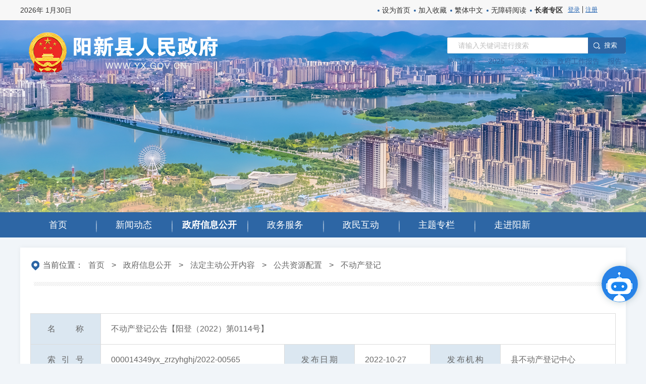

--- FILE ---
content_type: text/html
request_url: http://www.yx.gov.cn/zfxxgk/fdzdgknr/ggzypz/bdcdj_11117/202210/t20221027_956509.html
body_size: 25906
content:
<!DOCTYPE html>
<html>
<head>
    <!-- 必须，不要动 -->
    <meta charset="utf-8">
    <meta http-equiv="X-UA-Compatible" content="IE=edge,chrome=1" />
    <meta name="renderer" content="webkit" />
    <!-- 移动端必须、PC端非响应式可以去掉 -->
    <meta name="viewport" content="initial-scale=1, maximum-scale=1, minimum-scale=1, user-scalable=no">
    <!-- SEO用 -->
    <!-- ---- --【meta】 -- 标签开始 ---- -->
    <meta name="SiteName" content="阳新县人民政府">
    <meta name="SiteDomain" content="www.yx.gov.cn">
    <meta name="SiteIDCode" content="4202220012">
    <meta name="ColumnName" content="不动产登记">
    <meta name="ColumnDescription" content="不动产登记">
    <meta name="ColumnKeywords" content="不动产登记">
    <meta name="ColumnType" content="不动产登记 ">

    <meta name="ArticleTitle" content="不动产登记公告【阳登（2022）第0114号】">
    <meta name="PubDate" content="2022-10-27 21:13">
    <meta name="ContentSource" content="县不动产登记中心县不动产登记中心">
    <!-- ---- --【meta】 -- 标签结束 ---- -->

    <meta http-equiv=X-UA-Compatible content=IE=EmulateIE7>
    <title>不动产登记公告【阳登（2022）第0114号】-不动产登记-yxxqzf</title>
    <!-- 页面样式代码 -->
     <link rel="stylesheet" type="text/css" href="/material/2021/styles/bootstrap.css" />
    <link rel="stylesheet" type="text/css" href="/material/2021/styles/common.css" />
    <link rel="stylesheet" type="text/css" href="../../../../../images/core-min.css">
    <link rel="stylesheet" type="text/css" href="/material/2021/styles/index.css" />
    <link rel="stylesheet" type="text/css" href="/material/2021/styles/mobeil.css" />
    <link href="http://www.yx.gov.cn/images/favicon.ico" rel="shortcut icon" type="image/x-icon">
    <script type="text/javascript" src="/material/2021/js/jquery_1_12_4.js"></script> 
    <script type="text/javascript" src="/material/2021/js/common.js"></script>
    <script type="text/javascript" src="../../../../../images/core-min.js"></script>
    <script type="text/javascript" src="../../../../../images/chinese.js"></script>
    <script type="text/javascript" src="http://www.yx.gov.cn/images/fzll.js"></script>
    <script src="../../../../../images/helper.js"></script>
    <!-- 二维码 -->
    <script type="text/javascript" src="//www.yx.gov.cn/material/2021/js/jquery_qrcode_min.js"></script>
    <style>
        .article .table-bordered {
            width: 100%;
            margin-bottom: 50px;
        }
        .article .table-bordered tbody {
            padding: 0 46px;
            width: 100%;
            margin: 0 46px;
        }
        .article .table-bordered td, .article .table-bordered th {
            line-height: 60px;
            border: 1px solid #dcdcdc;
            padding: 0 33px;
            height: 60px;
            font-size: 16px;
            color: #666666;
        }
        .article .table-bordered th {
            background: #dbe7f1;
            width: 12%;
            text-align-last: justify;
        }
        .article .table-bordered td {
            padding: 0 20px;
        }
		.article .option{
			display: none;
		}
        @media (max-width: 1200px){
            .article .table-bordered th {
                width: 23%;
            }
            .article .table-bordered td, .article .table-bordered th {
                padding: 20px 4px;
                font-size: 14px;
                line-height: initial;
                height: auto;
            }
        }

    </style>
</head>
<body id="content">
    <!-- dom 开始 -->
    <div class="wrap">	
        <!-- header 开始 -->
<script type="text/javascript">   
    // 设置为主页   
    function SetHome(obj,vrl){   
      try{   
      obj.style.behavior='url(#default#homepage)';obj.setHomePage(vrl);   
      }   
      catch(e){   
        if(window.netscape) {   
          try {   
          netscape.security.PrivilegeManager.enablePrivilege("UniversalXPConnect");   
          }   
          catch (e) {   
            alert("此操作被浏览器拒绝！\n请在浏览器地址栏输入“about:config”并回车\n然后将 [signed.applets.codebase_principal_support]的值设置为'true',双击即可。");   
          }   
          var prefs = Components.classes['@mozilla.org/preferences-service;1'].getService(Components.interfaces.nsIPrefBranch);   
          prefs.setCharPref('browser.startup.homepage',vrl);   
          }else{   
            alert("您的浏览器不支持，请按照下面步骤操作：1.打开浏览器设置。2.点击设置网页。3.输入："+vrl+"点击确定。");   
          }   
        }   
    }   
    // 加入收藏 兼容360和IE6   
    function shoucang(sTitle,sURL)   
    {   
      try   
      {   
      window.external.addFavorite(sURL, sTitle);   
      }   
      catch (e)   
      {   
        try   
        {   
        window.sidebar.addPanel(sTitle, sURL, "");   
        }   
        catch (e)   
        {   
        alert("加入收藏失败，请使用Ctrl+D进行添加");   
        }   
      }   
    } 
  $(function(){
          //enter键
      $('#keywords').keydown(function(e){
          if(e.keyCode==13){
              chkSearch()
          }
      });
          //繁简切换
      $('.zh_click').click(function(){	
          type = $(this).data("id");
          $("#zh_click_t").toggle();		
          $("#zh_click_s").toggle();
          zh_tran(type);
      });
          //热搜词
      $.get("/igs/front/statistics/find_search_hot_word.jhtml?siteId=3",function(data){
          var box="";
          for(var i=0; i<5; i++){
              box += "<a onclick=\"window.open('/SITE/yxxqzf/#/all?type=%E6%89%80%E6%9C%89&name=%E9%98%B3%E6%96%B0%E5%8E%BF%E4%BA%BA%E6%B0%91%E6%94%BF%E5%BA%9C&siteId=3&sitename=&sitetype=%E9%98%B3%E6%96%B0%E5%8E%BF&searchWord='+this.innerText)\" style='cursor: pointer;'>"+data[i].name+"</a>";
          }
          $("#searchHotWord").append(box);
      })
  })
      function timestampToTime(timestamp) {
          var date = new Date(parseInt(timestamp));//时间戳为10位需*1000，时间戳为13位的话不需乘1000
          Y = date.getFullYear() + '-';
          M = (date.getMonth()+1 < 10 ? '0'+(date.getMonth()+1) : date.getMonth()+1) + '-';
          D = (date.getDate() < 10 ? '0'+date.getDate(): date.getDate())+ ' ';
          return Y+M+D;
      }
  
      function chkSearch(){
          if($('#textfield').val() == '' || $('#textfield').val().length == 0){
              alert('请输入关键字');
              return false;
          }
        $url = '/SITE/yxxqzf/#/all?type=%E6%89%80%E6%9C%89&name=%E9%98%B3%E6%96%B0%E5%8E%BF%E4%BA%BA%E6%B0%91%E6%94%BF%E5%BA%9C&siteId=3&sitename=&sitetype=%E9%98%B3%E6%96%B0%E5%8E%BF&searchWord='+$('#textfield').val()+'&pageSize=10';
          window.open($url,'_blank'); 
      }
	  $('#textfield').on('keypress',function (event) {
        if (event.keyCode === 13){
            chkSearch();
        }
     });

	 function schkSearch(){
          if($('#stextfield').val() == '' || $('#stextfield').val().length == 0){
              alert('请输入关键字');
              return false;
          }
        $url = '/SITE/yxxqzf/#/all?type=%E6%89%80%E6%9C%89&name=%E9%98%B3%E6%96%B0%E5%8E%BF%E4%BA%BA%E6%B0%91%E6%94%BF%E5%BA%9C&siteId=3&sitename=&sitetype=%E9%98%B3%E6%96%B0%E5%8E%BF&searchWord='+$('#stextfield').val()+'&pageSize=10';
          window.open($url,'_blank'); 
      }
  </script>
          <div class="header" > 
              <div class="ht">
                  <div class="inner clearfix">
                      <p class="fl">
                          <script type="text/javaScript">
                              var sysdate = new Date(); 
                              var year = sysdate.getFullYear(); 
                              var month = sysdate.getMonth(); 
                              var date = sysdate.getDate(); 
                              var day = sysdate.getDay();
                              var hours = sysdate.getHours();
                              var seconds = sysdate.getSeconds();
                              var minutes = sysdate.getMinutes(); 
                              var week = ['日', '一', '二', '三', '四', '五', '六']; 
                              document.write(year + "年  " + (month + 1) + "月" + date + "日");
                          </script>
                      </p>
                      <p class="fr">
                          <a href="javascript:SetHome(this,window.location)" >设为首页</a>
                          <a href="javascript:shoucang(document.title,window.location)" >加入收藏</a>
                          <a class="zh_click" id="zh_click_s" data-id="s" >繁体中文</a>
                          <a class="zh_click" id="zh_click_t" data-id="t" style="display:none;">简体中文</a>
                          <a class="m-none obstacle" id="obstacle" href="javascript:;" target="_self">无障碍阅读</a>
                          <a class="m-none obstacle zzzq" href="http://www.yx.gov.cn/zzzq.html" target="_self">长者专区</a>
                           <iframe src="http://useinfo.yx.gov.cn/zfwu" height="25" width="115" frameborder="no" border="0"marginwidth="0" marginheight="0" scrolling="no" allowtransparency="yes" style="vertical-align: middle;"></iframe>            
<!--<span>网站支持IPV6</span>-->
                      </p>
<style>
  .zzzq{font-weight:bold;color:#ff0000;}
  .zzzq:hover{color:#ff0000;}
</style> 
                     
                  </div>
              </div>
              <div class="inner clearfix">
                  <h1 class="fl nt"><a href="#" target="_blank"></a></h1>
                  <div class="search fr ">
                      <input type="text" maxlength="20" id='textfield' value="" onclick="if(this.value=='请输入关键词进行搜索'){this.value='';}" placeholder="请输入关键词进行搜索" />
                      <button onclick="chkSearch()">搜 索</button>
                      <p id="searchHotWord"><strong>热门搜索： </strong></p>
                  </div>
                  <!-- 移动端菜单开始 -->
                  <div class="menu-btn"><span></span><span></span><span></span></div>
                  <div class="menu">
                      <p class="tc"><img src="/material/2021/images/logo.png" alt="" /></p>
                      <div class="search sjt-search">
                        <input type="text" maxlength="50" onclick="if(this.value=='请输入关键词进行搜索'){this.value='';}" placeholder="请输入关键词进行搜索" id="stextfield" />
                        <button onclick="schkSearch()"><span class="iconfont icon-jyh-search"></span>搜 索</button>
                        <p></p>
                      </div>
                      <ul>
                          <li class="current"><a href="http://www.yx.gov.cn/" ><b>首页</b></a></li>
                          <li><a href="http://www.yx.gov.cn/xwdt/" ><b>新闻动态</b></a></li>
                          <li><a href="http://www.yx.gov.cn/zfxxgk/"><b>政府信息公开</b></a></li>
                          <li><a href="http://zwfw.hubei.gov.cn/?areaId=420222000000"><b>政务服务</b></a></li>
                          <li><a href="http://www.yx.gov.cn/zmhd/"><b>政民互动</b></a></li>
                          <li><a href="http://www.yx.gov.cn/ztzl/"><b>专题专栏</b></a></li>
                          <li><a href="http://www.yx.gov.cn/zjyx/"><b>走进阳新</b></a></li>
                      </ul>
                  </div>
                  <div class="mask"></div>
                  <!-- 移动端菜单结束 -->
  
              </div>
              <div class="nav"     style="margin-top:250px" {background-color: #C9051D !important;}>

                  <ul>
                      <li id='index'><a href="http://www.yx.gov.cn/" target="_blank"><b>首页</b></a></li>
                      <li id='L_290'><a href="http://www.yx.gov.cn/xwdt/" target="_blank"><b>新闻动态</b></a></li>
                      <li id='L_11072'><a href="http://www.yx.gov.cn/zfxxgk/" target="_blank"><b>政府信息公开</b></a></li>
                      <li><a href="http://zwfw.hubei.gov.cn/?areaId=420222000000" target="_blank"><b>政务服务</b></a></li>
                      <li id='L_328'><a href="http://www.yx.gov.cn/zmhd/" target="_blank"><b>政民互动</b></a></li>
                      <li id='L_335'><a href="http://www.yx.gov.cn/ztzl/" target="_blank"><b>主题专栏</b></a></li>
                      <li id='L_297'><a href="http://www.yx.gov.cn/zjyx/" target="_blank"><b>走进阳新</b></a></li>
                      
                  </ul>


<!--                 
                  <ul>
                      <li id='index'><a href="http://www.yx.gov.cn/" target="_blank"><i class="s1"></i><b>首页</b></a></li>
                      <li id='L_290'><a href="http://www.yx.gov.cn/xwdt/" target="_blank"><i class="s2"></i><b>新闻动态</b></a></li>
                      <li id='L_11072'><a href="http://www.yx.gov.cn/zfxxgk/" target="_blank"><i class="s3"></i><b>政府信息公开</b></a></li>
                      <li><a href="http://zwfw.hubei.gov.cn/?areaId=420222000000" target="_blank"><i class="s4"></i><b>政务服务</b></a></li>
                      <li id='L_328'><a href="http://www.yx.gov.cn/zmhd/" target="_blank"><i class="s5"></i><b>政民互动</b></a></li>
                      <li id='L_335'><a href="http://www.yx.gov.cn/ztzl/" target="_blank"><i class="s6"></i><b>专题专栏</b></a></li>
                      <li id='L_297'><a href="http://www.yx.gov.cn/zjyx/" target="_blank"><i class="s7"></i><b>走进阳新</b></a></li>
                      
                  </ul>
--> 
              </div>
              <div class="clear"></div>
          </div>
        <!-- header 结束 -->

        <!-- content 开始 -->
        <div class="content details">
            <!-- 当前位置 开始 -->
            <div class="where mb20"><i></i>当前位置：<a href="../../../../../" target="_blank" title="首页" class="CurrChnlCls">首页</a>&nbsp;&gt;&nbsp;<a href="../../../../" target="_blank" title="政府信息公开" class="CurrChnlCls">政府信息公开</a>&nbsp;&gt;&nbsp;<a href="../../../" target="_blank" title="法定主动公开内容" class="CurrChnlCls">法定主动公开内容</a>&nbsp;&gt;&nbsp;<a href="../../" target="_blank" title="公共资源配置" class="CurrChnlCls">公共资源配置</a>&nbsp;&gt;&nbsp;<a href="../" target="_blank" title="不动产登记" class="CurrChnlCls">不动产登记</a></div>
            <!-- 当前位置 结束 -->
			<div class="article">
                <table class="table-bordered">
                    <tbody>
                        <tr>
                            <th>名称</th>
                            <td colspan="5">不动产登记公告【阳登（2022）第0114号】</td>
                        </tr>
                        <tr>
                            <th>索引号</th>
                            <td>000014349yx_zrzyhghj/2022-00565</td>
                            <th>发布日期</th>
                            <td>2022-10-27</td>
                            <th>发布机构</th>
                            <td>县不动产登记中心</td>
                        </tr>
                        <tr>
                            <th>文号</th>
                            <script>
                                var a='阳登（2022）第0114号';
                                if(a!=""){
                                    document.write('<td>阳登（2022）第0114号</td>');
                                }else{
                                    document.write('<td>无</td>');
                                }
                            </script>	
                            <th>文件分类</th>
                            <td>其他</td>
                            <th>所属机构</th>
                            <td>县自然资源和规划局</td>
                        </tr>
                    </tbody>
                </table>
			    <h2>不动产登记公告【阳登（2022）第0114号】</h2>
			    <div class="option clearfix">
			        <h4></h4>
			        <div class="jfontsize">
			            <a id="jfontsize-p2" title="切换大字体" style="cursor: pointer;"><i></i></a>
			            <a id="jfontsize-m2" title="切换小字体" style="cursor: pointer;"><i></i></a>
			            <a id="jfontsize-d2" title="默认字体大小" style="cursor: pointer;"><i></i></a>
			            <a title="打印" style="cursor: pointer;"  onclick="print();"><i class="dayin"></i></a>
			        </div>
			        <!--<div class="info">
			            <span>发布时间：2022-10-27 21:13</span><span class="hidden-xs"> | </span>
			            <span>来源：县自然资源和规划局</span>
			        </div>-->
			    </div>
			    <div class="article-box" style="font-size: 16px;">


						<div class="article_main">
 							<div class="view TRS_UEDITOR trs_paper_default trs_word"><p style="text-indent: 2em;">兹因权利人柯美体不慎将坐落于兴国镇兴国桃花泉路37#1幢(湖北省阳新师范学校)2单元102号房房产证（证号：阳房私字第1636号，面积：57.6㎡）遗失，已于2022年10月19日在《今日阳新》登报遗失声明。根据《不动产登记暂行条例实施细则》第二十二条的规定，于本公告公布之日起15个工作日内无异议的将给予补发，如有异议请速与我单位不动产登记中心联系。</p><p style="text-indent: 2em;">特此公告</p><p style="text-indent: 2em;">电话：0714-7351211</p><p style="text-indent: 2em; text-align: right;">阳新县不动产登记中心</p><p style="text-indent: 2em; text-align: right;">2022年10月20日</p></div>
						</div>
						<div class="files">							
							<script>
								var a='';
								if(a!=""){
								document.write("<span><i></i>附件：</span>");
								}
							</script>								
							<div class="file_list">
								
							</div>
							<div class="relnews">
							
							</div>
						</div>

			        <div class="article-code" id="qrcodeCanvas">
			            <p>扫一扫在手机上查看当前页面</p>
                        <script>
                            jQuery('#qrcodeCanvas').qrcode({
                                render: "canvas", //也可以替换为table
                                width: 160,
                                height: 160,
                                text: document.location.href
                            });
                        </script>
			        </div>
					
			    </div>
				<div class="article-enclosure"></div>
				<div class="p15 tc no-print">
					<span class="btn btn-default" onclick="print();"><i class="mdi mdi-shredder text-blue"></i> 打印 </span>
					<span class="btn btn-default" onclick="window.close();"><i class="mdi mdi-close-circle-outline  text-blue"></i> 关闭 </span> 
				</div>
			</div>
    	</div>        
		<!-- content 结束 -->
        <!-- footer 开始 -->
<div class="footer">
    <!-- links 开始 -->
<!--
    <div class="links">
        <ul class="row">
            <li class="yqlj">
  
                <ul>
                    
                </ul>
            </li>
            <li class="yqlj">
                
                <ul>
                    
                </ul>
            </li>
            <li class="yqlj">
               
                <ul>
                    
                </ul>
            </li>
            <li class="yqlj">
   
                <ul>
                    
                </ul>
            </li>
        </ul>
    </div>
-->

    <!-- links 结束 -->
    <!-- copyright 开始 -->
    <div class="copyright tc">
        <div class="fl">
            <p class="handle"><a href="http://www.yx.gov.cn/qt/201806/t20180609_133697.html" target="_blank">关于我们</a>|<a href="http://www.yx.gov.cn/qt/201806/t20180609_133426.html" target="_blank">联系我们</a>|<a href="http://www.yx.gov.cn/qt/wsdt/" target="_blank">网站地图</a>|<a href="http://www.yx.gov.cn/qt/201806/t20180609_133566.html" target="_blank">网站声明</a>|<a href="http://www.yx.gov.cn/qt/201806/t20180609_136474.html" target="_blank">使用帮助</a></p>
            <p><span>阳新县人民政府办公室主办 阳新县政务服务和大数据管理局承办 版权所有 联系地址：阳新县市民之家四楼</span></p>
            <p><span><a href="http://www.beian.gov.cn/portal/registerSystemInfo?recordcode=42022202000054">鄂公网安备 42022202000054号</a> 网站标识码：4202220012 <a href="https://beian.miit.gov.cn/#/Integrated/index">鄂ICP备18012647号</a> 联系方式：0714-7315017</span></p>
        </div>
        <div class="fr">
            <ul>
                <li><a href="https://www.creditchina.gov.cn/" target="_blank"><img src="/material/2021/images/sy_10.png" /></a></li>
                <li><a href="http://credit.hubei.gov.cn//" target="_blank"><img src="/material/2021/images/sy_11.png" /></a></li>
                <li><a href="http://credit.huangshi.gov.cn/" target="_blank"><img src="/material/2021/images/sy_12.png" /></a></li>
            </ul>
        </div>
        <div class="gov">      <script type="text/javascript">document.write(unescape("%3Cspan id='_ideConac' %3E%3C/span%3E%3Cscript src='http://dcs.conac.cn/js/18/270/1754/60410121/CA182701754604101210002.js' type='text/javascript'%3E%3C/script%3E"));</script></div>
        <div class="jc"><script id="_jiucuo_" sitecode="4202220012" src="http://www.yx.gov.cn/images/jiucuo.js"></script></div>
    </div>
    <!-- copyright 结束 -->
</div>
<script id="_trs_ta_js" src="//ta.trs.cn/c/js/ta.js?mpid=2159" async="async" defer="defer"></script>

<!-- 智能机器人 开始-->
<div id="znwd">
<span>点击咨询智能客服</span>
</div>
<iframe src="http://www.yx.gov.cn/qt/sy/znwd/zs.html" class="znwdIframe"></iframe>
<style>
#znwd{
display: block;
position: fixed;
z-index: 2147483583;
background-repeat: no-repeat;
background-color: rgb(64, 158, 255);
background-image: url(//www.yx.gov.cn/material/2021/images/robot.png);
box-shadow: rgba(15, 66, 76, 0.25) 0px 0px 14px 0px;
width: 72px;
height: 72px;
border-radius: 50%;
right: 16px;
bottom: 122px;
cursor: auto;
overflow: hidden;
transition: all .3s;
}
.chat-content header .title{
line-height: 100px!important;
}
.znwdIframe{
display: none;
position: fixed;
width: 430px;
height: 630px;
overflow: hidden;
border: 0px;
border-radius: 10px 10px 0px 0px;
z-index: 2147483647;
box-shadow: rgba(15, 66, 76, 0.25) 0px 0px 24px 0px;
background-position: 18px -58px;
right: 19px;
bottom: 210px;
}
#znwd span{
text-align: center;
position: absolute;
left: -158px;
top: 24px;
background: #2882e6;
padding: 6px 20px;
border-radius: 20px;
color: #fff;
width: auto;
transition: all .3s;
}
#znwd:hover{
overflow:visible;

}
</style>
<script type="text/javascript">
$('#znwd').click(function(){
$('.znwdIframe').toggle()
})
</script>
<!-- 智能机器人 结束-->
        <!-- footer 结束 -->
		<!-- js -->
		<script type="text/javascript" src="//www.yx.gov.cn/material/2021/js/jquery_jfontsize.js"></script>
		<script type="text/javascript" src="//www.yx.gov.cn/material/2021/js/jstorage.js"></script>
		<!--百度分享2.0-->
		<script>
		    //Dom option
		    $(document).ready(function() {
		
		        //操作条
		        $('.article .option h4').text($('.article h2').text());
		
		        //操作条跟随
		        function ff() {
		            var st = $(document).scrollTop(),
		                gt = $('.article-box').offset().top;
						if(st > gt){
							$(".option").css('display','block');
							$(".option").addClass('fixed')
						}else{
							$(".option").removeClass('fixed')
							$(".option").css('display','none');
						}
		            //st > gt ? $(".option").addClass('fixed') : $(".option").removeClass('fixed');
		        }
		        $(window).bind("load scroll resize", ff);
		
		        //字体控制
		        $('.article-box *').jfontsize({
		            btnMinusClasseId: '#jfontsize-m2',
		            btnDefaultClasseId: '#jfontsize-d2',
		            btnPlusClasseId: '#jfontsize-p2',
		            btnMinusMaxHits: 1,
		            btnPlusMaxHits: 5,
		            sizeChange: 2
		        });
		
		        function sideFix() {
		            var st = $(document).scrollTop(),
		                gt = 580;
		            st > gt ? $(".side-box").addClass('fixed') : $(".side-box").removeClass('fixed')
		        }
		        $(window).bind("load scroll resize", sideFix);
		
		    });
		</script>
		<!--百度分享2.0-->
		<script type="text/javascript">
		    $(".article .option").prepend('<div class="share bdsharebuttonbox"><a href="#" class="bds_tsina" data-cmd="tsina" title="分享到新浪微博"></a><a href="#" class="bds_weixin" data-cmd="weixin" title="分享到微信"></a><a href="#" class="bds_more" data-cmd="more"></a></div>');
		    window._bd_share_config = {
		        "common": {
		            "bdSnsKey": {},
		            "bdText": "",
		            "bdMini": "2",
		            "bdMiniList": false,
		            "bdPic": "",
		            "bdStyle": "1",
		            "bdSize": "32"
		        },
		        "share": {}
		    };
		    with(document) 0[(getElementsByTagName('head')[0] || body).appendChild(createElement('script')).src = 'http://bdimg.share.baidu.com/static/api/js/share.js?v=89860593.js?cdnversion=' + ~(-new Date() / 36e5)];
		</script>
    </div>
    <!-- dom 结束 -->
<script>
    //导航高亮
    $(document).ready(function() {
        $("#L_11072").addClass("current");
    })
</script>
</body>
</html>

--- FILE ---
content_type: text/html;charset=UTF-8
request_url: http://useinfo.yx.gov.cn/zfwu
body_size: 3283
content:


<!DOCTYPE HTML PUBLIC "-//W3C//DTD HTML 4.01 Transitional//EN">
<html>
<head>
	<title>阳新登陆</title>
	<script type="text/javascript" src="js/basics_systemJQuery.js"></script>
	<script type="text/javascript" src="js/jquery.cookie.js"></script>
	<script type="text/javascript" src="js/common/common.js"></script>
	<style>
	#logindis a {font-size:12px;color:#2B69B4}
	#logindisno a {font-size:12px;color:#2B69B4}
	#uname {font-size:12px;color:#2B69B4}	
	</style>
</head>

<body>

	<div id="logindis" style="display:block;">
		<a href="javascript:void(0);" onclick="zfwlogin();">登录</a> | <a href="javascript:void(0);" onclick="reg();">注册</a>
	</div>
	
	<div id="logindisno" style="display:none;">
		<a href="javascript:void(0);" onclick="zfwlogin();"><span id="uname"></span></a> | 
		<a href="javascript:void(0);" onclick="logout();">退出</a>
	</div>
	
	
<script type="text/javascript">
var sid = $.cookie('zfw_sessionid');
var uname = $.cookie('zfw_username');
var uid = $.cookie('zfw_userid');
var tel = $.cookie('zfw_tel');
var idcard = $.cookie('zfw_idcard');

$(function() {
	console.log(sid+"=="+uname+"=="+uid);
	
	if(!isEmptyValue(uid)) {
		$("#logindisno").css("display","block");
		$("#logindis").css("display","none");
	}
	
	$("#uname").html(uname);
	
	if(uname=="") {
		var ustr = {"code":400,"uname":uname,"idcard":idcard,"tel":tel};
		console.log(ustr);
	}
	else {
		var ustr = {"code":200,"uname":uname,"idcard":idcard,"tel":tel};
		console.log(ustr);
	}
	
	window.parent.postMessage(ustr,'*');
	lg();
});

function zfwlogin() {
	window.open('http://useinfo.yx.gov.cn:80/uias_login.do?appCode=yxxmhwz&gotoUrl=');
}

function reg() {
	window.open('https://oauth.hubei.gov.cn:8443/hbyzw/zwfw/personInfo/personInfoReg.jsp?appCode=yxxmhwz');
}

function lg() {
	var url = 'http://oauth.hubei.gov.cn:9090/uias/uias/shotOff?sessionId='+sid+'&jsoncallback=?';
	$("#lg2").attr("href",url);
}

function logout() {
	//var url = 'http://oauth.hubei.gov.cn:9090/uias/uias/shotOff?sessionId='+sid+'&jsoncallback=?';
	//alert(url);
	
	var appid = '';
	var dm = 'yx.gov.cn';
	if(appid == 'hbdaye') {
		dm = 'hbdaye.gov.cn';
	}
	else if(appid == 'yx') {
		dm = 'yx.gov.cn';
	}
	else if(appid == 'huangshigang') {
		dm = 'huangshigang.gov.cn';
	}
	else if(appid == 'xialuqu') {
		dm = 'xialuqu.gov.cn';
	}
	else if(appid == 'xisaishan') {
		dm = 'xisaishan.gov.cn';
	}
	else if(appid == 'hsdz') {
		dm = 'hsdz.gov.cn';
	}
	
	console.log(dm);
	
	$.ajax({
		url: 'http://oauth.hubei.gov.cn:9090/uias/uias/shotOff?sessionId='+sid+'&jsoncallback=?',
		dataType: "jsonp",
		type: 'get',
		success:function(data) {
			if (data.success) {
				//alert("操作成功");
				window.location.reload();
				$.cookie('zfw_sessionid', '',{path:'/',domain:dm,secure:false,raw:false});
				$.cookie('zfw_username','',{path:'/',domain:dm,secure:false,raw:false});
				$.cookie('zfw_idcard','',{path:'/',domain:dm,secure:false,raw:false});
				$.cookie('zfw_userid','',{path:'/',domain:dm,secure:false,raw:false});
				$.cookie('zfw_tel','',{path:'/',domain:dm,secure:false,raw:false});
			} else {
				//alert("操作失败");
			}
		}
	});
}
</script>
</body>
</html>

--- FILE ---
content_type: text/html
request_url: http://www.yx.gov.cn/qt/sy/znwd/zs.html
body_size: 4940
content:
<!DOCTYPE html>
<!-- saved from url=(0034)http://fgw.hubei.gov.cn/znwd.shtml -->
<html><head><meta http-equiv="Content-Type" content="text/html; charset=UTF-8">
    <!-- 必须，不要动 -->
    
    <meta http-equiv="X-UA-Compatible" content="IE=edge,chrome=1">
    <meta name="renderer" content="webkit">
    <!-- 移动端必须、PC端非响应式可以去掉 -->
    <meta name="SiteName" content="阳新县人民政府">
    <meta name="SiteDomain" content="www.yx.gov.cn">
    <meta name="SiteIDCode" content="4202220012">
       <meta name="ColumnName" content="智能问答">
    <meta name="ColumnDescription" content="智能问答">
    <meta name="ColumnKeywords" content="智能问答">
    <meta name="ColumnType" content="智能问答 ">
    <title>智能问答-阳新县人民政府</title>
    <meta name="viewport" content="initial-scale=1, maximum-scale=1, minimum-scale=1, user-scalable=no">
    <meta http-equiv="X-UA-Compatible" content="IE=EmulateIE7">
    <link rel="stylesheet" type="text/css" href="../../../material/2021/styles/bootstrap.css">
	<link rel="stylesheet" type="text/css" href="../../../material/2021/styles/assistant.css">
	<!-- <script type="text/javascript" src="../../../material/2021/js/hm.js"></script> -->
    <script type="text/javascript" src="../../../material/2021/js/jquery_1_12_4.js"></script>
    <style>
        #chat .czkj-msg{line-height: 28px;}
        .czkj-evaluation .czkj-evaluation-btn{left: 10px;}
        .czkj-evaluation .czkj-evaluation-no{left: 57px;}
    </style>
</head>

<body>
    <div class="wrap">
        <!-- content 开始 -->
        <div class="content">
            <!-- part1 开始-->
            <div class="czkj-container">
                <div class="czkj-content">
                    <div class="czkj-chat-body">
                        <div class="czkj-chat-left">
                            <div class="czkj-chat-title">
                                <div class="czkj-logo-title">
                                    <div class="czkj-logo-icon">
                                        <img src="../../../material/2021/znwd_picture/new-logo.png" alt="" />
                                    </div>
                                    <div class="czkj-logo-name">
                                        <div class="czkj-top-name">智能问答</div>
                                    </div>
                                </div>
                            </div>
                            <div class="czkj-chat-center">
                                <ul id="chat" class="base-scroll">
									<li class="history"><a href="#" target="_blank">查看历史记录</a></li>
                                    <li class="czkj-robot">
                                        <div class="czkj-msg">您好，您可以在这里咨询“常见问题”和“办事服务”等相关内容。
                                        </div>
                                    </li>
								
								</ul>
								<div class="czkj-more">
									<span>热门主题</span>
									<ul>
										<li><a>身份证</a></li>
										<li><a>卫生许可</a></li>
										<li><a>公积金提取</a></li>
										<li><a>婚姻登记</a></li>
									</ul>
								</div>
                                <div class="czkj-chat-input">
                                    <textarea placeholder="请输入您想问的问题..." class="czkj-question" id="user_input"></textarea>
                                    <div class="czkj-enter">
                                        <div class="czkj-enter-btn">
                                            发送
                                        </div>
                                    </div>
                                    <div class="czkj-send"></div>
                                    <ul class="czkj-suggest" style="display: none;"></ul>
                                </div>
                            </div>
                        </div>
                    </div>
                </div>
            </div>
		</div>
		<div class="czkj-robot-modal">
			<div class="czkj-modal-content">
				<div class="czkj-modal-title">
					<div class="czkj-caption">查看附件</div>
					<div class="czkj-tools">✖</div>
				</div>
				<div class="czkj-modal-body"></div>
			</div>
		</div>
		<div class="czkj-err-modal">
			<div class="czkj-err-modal-title">
				<div class="czkj-caption">提示</div>
				<div class="czkj-tools">✖</div>
			</div>
			<div class="czkj-err-modal-body">
				<div class="czkj-err-msg">您输入的字数已经超过上限，请酌情删减后重新发送</div>
				<div class="czkj-err-modal-btn">
					<button id="err-ok">好的</button>
				</div>
			</div>
		</div>
    <script src="../../../material/2021/js/robot1.js"></script>
    <script type="text/javascript" src="../../../material/2021/js/jpages.js"></script>
    </div>
</body>
</html>

--- FILE ---
content_type: text/css
request_url: http://www.yx.gov.cn/images/core-min.css
body_size: 3501
content:
.mF_fscreen_tb_wrap{padding:8px;border:1px solid #999;float:left;background:#fff}
.mF_fscreen_tb{background:#333;position:relative}
.mF_fscreen_tb .loading{position:absolute;width:100%;height:100%;background:#fff url(loading.gif) center no-repeat;z-index:9}
.mF_fscreen_tb .pic{position:absolute;top:0;left:0}
.mF_fscreen_tb .pic li{position:absolute;width:100%;height:100%;overflow:hidden;display:none}
.mF_fscreen_tb .thumb_bg{position:absolute;border-top:1px solid #fff;bottom:0;left:0;width:100%;background:#000;filter:alpha(opacity=40);opacity:.4}
.mF_fscreen_tb .thumb{position:absolute;bottom:0;overflow:hidden}
.mF_fscreen_tb .thumb ul{position:relative;top:0;left:0}
.mF_fscreen_tb .thumb ul li{float:left;overflow:hidden;cursor:pointer}
.mF_fscreen_tb .thumb ul li a{display:block;border:1px solid #999;margin:8px}
.mF_fscreen_tb .thumb ul li a img{position:relative;z-index:1;width:100%;filter:alpha(opacity=80);opacity:.8}
.mF_fscreen_tb .thumb ul li.current a img{filter:alpha(opacity=100);opacity:1}
.mF_fscreen_tb .thumb ul li.current a,.mF_fscreen_tb .thumb ul li.hover a{border-color:#fff}
.mF_fscreen_tb .txt li{position:absolute;z-index:2;top:26px;width:100%;line-height:20px;font-family:'微软雅黑'}
.mF_fscreen_tb .txt li a{display:block;color:#fff;padding-left:16px;font-weight:bold;font-size:16px;text-decoration:none}
.mF_fscreen_tb .txt li p{padding-left:16px;color:#fff}
.mF_fscreen_tb .prev,.mF_fscreen_tb .next{font:bold 38px arial;width:28px;height:46px;overflow:hidden;position:absolute;z-index:4;left:0;bottom:0;cursor:pointer}
.mF_fscreen_tb .next{left:auto;right:0}
.mF_fscreen_tb .prev a,.mF_fscreen_tb .next a{display:block;color:#f1f1f1;text-align:center;text-decoration:none}
.mF_fscreen_tb .prev a:hover,.mF_fscreen_tb .next a:hover{color:#f60}
.mF_games_tb_wrap{padding:8px;border:1px solid #999;float:left;background:#fff}
.mF_games_tb{background:#f1f1f1;position:relative}
.mF_games_tb .loading{position:absolute;width:100%;height:100%;background:#fff url(loading.gif) center no-repeat;z-index:9}
.mF_games_tb .pic{position:absolute;top:0;left:0}
.mF_games_tb .pic li{position:absolute;width:100%;height:100%;overflow:hidden;display:none}
.mF_games_tb .thumb{position:absolute;bottom:0;left:0;overflow:hidden}
.mF_games_tb .thumb ul{position:absolute;top:0;left:0}
.mF_games_tb .thumb ul li{position:relative;float:left;overflow:hidden;cursor:pointer}
.mF_games_tb .thumb ul li a{display:block;border:3px solid #d3d3d3;margin:10px 4px}
.mF_games_tb .thumb ul li img{position:relative;z-index:1;width:100%;height:100%}
.mF_games_tb .thumb ul li.current{background:url(ar.gif) center 5px no-repeat}
.mF_games_tb .thumb ul li.current a{border-color:#ff8c00}
.mF_games_tb .txt li{position:absolute;z-index:2;width:100%;height:38px;line-height:38px;display:none}
.mF_games_tb .txt li a{display:block;position:relative;z-index:1;color:#fff;padding-left:16px;font-size:14px;font-weight:bold;text-decoration:none}
.mF_games_tb .txt li b{display:block;height:100%;width:100%;position:absolute;top:0;left:0;background:#000;filter:alpha(opacity=30);opacity:.3}
.mF_games_tb .prev,.mF_games_tb .next{font:bold 28px/28px arial;width:16px;overflow:hidden;position:absolute;z-index:4;left:0;bottom:11px;cursor:pointer}
.mF_games_tb .next{left:auto;right:0}
.mF_games_tb .prev a,.mF_games_tb .next a{display:block;color:#bbb;text-align:center;text-decoration:none}
.mF_games_tb .prev a:hover,.mF_games_tb .next a:hover{color:#f60}


--- FILE ---
content_type: text/css
request_url: http://www.yx.gov.cn/material/2021/styles/index.css
body_size: 50920
content:
@charset "UTF-8";
body {
   overflow-x: hidden;
    font-size: 14px;
    background: #f1f5f9;
}

.grid{
	background-color: #fff;
	padding: 17px 25px 12px;
	margin-bottom:17px;
}

i {
    background: url(../images/iconsc.png) no-repeat;
    width: 40px;
    height: 40px;
    display: inline-block;
    margin: 0 auto;
    vertical-align: middle;
    transition: all .3s;
}

li:hover i {
    transform: rotateY(360deg);
}

li:hover li i {
    transform: none;
}
/* 所有模板通用结束 */


/* 首页开始 */
.banner img{
	width: 100%;
}

/* @keyframes mymove
{
	0%{
	
	   transform: translateY(0);
	   margin-top: 0;
	}
	25%{
	
	   transform: translateY(-25%);
	  
	}
	50%{
	   transform: translateY(-50%);
	}
	100%{
		transform: translateY(-100%);
		display: none;
	}
}
 */
.yx-index{}
.yx-index .top{
	padding: 10px 45px 5px;
	background: #f6f6f6 url(../images/sy_2.png) no-repeat;
}
.yx-index .top h3{
	color: #2e6baf;
	font-size: 30px;
	text-align: center;
	margin: 5px 0 10px;
	font-weight: bold;
	white-space: nowrap;
	overflow: hidden;
	text-overflow: ellipsis;
	padding: 0 20px;
}
.yx-index .top p{
	color: #666666;
	font-size: 14px;
	line-height: 25px;
	margin-bottom: 0;
}

.yx-index .top span {color: #ff6612;font-size: 14px;}
.yx-index .top li {
    float: left;
    width: 30%;
    height: 30px;
    line-height: 30px;
    text-align: center;
    font-size: 16px;
    overflow: hidden;
}
.yx-index .top span i {
    font-family: "宋体";
    font-weight: bold;
    font-size: 16px;
    letter-spacing: -3px;
    margin-left: 3px;
}
.yx-index .p1,.yx-index .p2,.yx-index .p3{
	margin-bottom: 13px;
	background: #fff;
	padding: 20px 20px;
}

.yx-index .p2, .yx-index .p3 {
    padding-top: 0;
    padding-bottom: 10px;
}
.yx-index .p1 .focus,
.yx-index .p1 .focus .pic {
    position: relative;
    width: 100%;
    height: 307px;
}
.yx-index .p1 .col-md-6:nth-child(1){
	width: 54%;
	border-radius: 0;
	padding-right: 10px;
}

.focus .swiper-pagination-bullet {
    width: 5px;
    height: 5px;
    background: hsl(0deg 0% 100% / 60%);
    border-radius: 5px;
    margin: 0 3px;
    border: 0;
    opacity: 1!important;
}

.focus .swiper-pagination-bullet-active {
    background: #fb932d;
    width: 20px;
}
.yx-index .p1 .col-md-6:nth-child(2){
	width: 46%;
	overflow: hidden;
	padding-left: 10px;
	height: auto;
}

.yx-index .p1 .list-t {
    padding-top: 8px;
    margin-bottom: 0;
}



.yx-index .p1 .list-t li {
    padding-left: 15px;
    line-height: 38px;
}

.yx-index .p1 li:before {
}
.yx-index .p1 .pane {
    margin-top: 10px;
}
.tab a{
	min-width: auto;
	height: 35px;
	line-height: 35px;
	border-radius: 0;
	display: inline-block;
	font-size: 18px;
	color: #666666;
	padding: 0 7px;
}

.tab a+a {
    margin-left: 0;
}


.tab {
    margin-bottom: -10px;
    position: relative;
    margin-top: 0;
    border-bottom: 1px solid #f6f6f6;
}

 .tab a.current {
    color: #527eb1;
    background: #2d66a5;
    color: #fff;
    font-weight: bold;
}
.yx-index .p2 .tab-pane{
	margin-top:20px;
	padding-left: 20px;
	position: relative;
}
.yx-index .p2 .tab-pane:before,.yx-index .p3 .col-md-4 .tab-pane:before {
    position: absolute;
    content: '';
    height: 95%;
    width: 1px;
    background: #dddddd;
    left: -5px;
    top: 1px;
}

.yx-index .p3 .col-md-4 .tab-pane:before {
    left: 7px;
    bottom: 9px;
}

.yx-index .p4 .col-md-4 .tab-pane:before {
    height: 92%;
}
.yx-index .p2 .tab {
    margin-bottom: 0px;
}

.yx-index .pane {
    overflow: hidden;
}

.yx-index .p2 .fl {
    width: 70%;
    margin-right: 3%;
}

.yx-index .p2 .fl .hd {
    text-align: center;
}

.yx-index .p2 .fl .hd li {
    width: 16px;
    height: 5px;
    background: #e4e4e4;
    border-radius: 2px;
    display: inline-block;
}

.yx-index .p2 .fl .hd {
    margin-top: -5px;
    margin-bottom: 5px;
}

.yx-index .p2 .fl .hd li.on {
    background: #387fcd;
}

.yx-index h3.title {
    font-size: 20px;
    height: 28px;
    font-weight: bold;
    background: url(../images/sy_18.png) no-repeat;
}

.yx-index h3.title a {
    color: #4372b0;
    display: inline-block;
    margin-top: -5px;
    vertical-align: middle;
}

.yx-index h3.title a span {
    display: inline-block;
    margin: 6px 0 0 6px;
    vertical-align: middle;
}
.yx-index .p2 ul.ul1{
	margin: 6px 0px 0;
	display: flex;
	justify-content: space-between;
	flex-wrap: wrap;
}

.yx-index .p2 ul.ul1:after {
    display: none;
}
.yx-index .p2 .ul1 li {
    width: 23%;
    float: left;
    text-align: center;
    padding: 6px 0px  2px;
    border: 1px solid #eaeff6;
    border-radius: 6px;
    font-size: 14px;
    margin-bottom: 3%;
    transition: all .3s;
}
.yx-index .p2 .ul1 li:nth-child(9),
.yx-index .p2 .ul1 li:nth-child(10){
	width: 48.7%;
}

.yx-index .p2 .ul1 li:nth-child(9) i, .yx-index .p2 .ul1 li:nth-child(10) i {
    display: inline-block;
}
.yx-index .p2 .ul1 li:hover {
    background: url(../images/sy_19.png) no-repeat;
    background-size: 100% 100%;
}

.yx-index .p2 .ul1 li:hover a {
    color: #fff;
    font-weight: bold;
}

.yx-index .p2 .ul1 li a {
    color: #2d66a5;
}
.yx-index .p2 .ul1 li i{
	width: 40px;
	height: 40px;
	display: block;
	margin: 0 auto;
}

.yx-index .p2 .ul1 li:hover i {
    transform: none;
}
.yx-index .p2 .ul1 li i.s1 {
    background-position: -374px -396px;
}

.yx-index .p2 .ul1 li i.s2 {
    background-position: -462px -396px;
}

.yx-index .p2 .ul1 li i.s3 {
    background-position: -549px -396px;
}

.yx-index .p2 .ul1 li i.s4 {
    background-position: -637px -396px;
}

.yx-index .p2 .ul1 li i.s5 {
    background-position: -374px -479px;
}

.yx-index .p2 .ul1 li i.s6 {
    background-position: -462px -479px;
}

.yx-index .p2 .ul1 li i.s7 {
    background-position: -549px -479px;
}

.yx-index .p2 .ul1 li i.s8 {
    background-position:  -637px -479px;
}

.yx-index .p2 .ul1 li i.s9{
    background-position: -388px -566px;
}

.yx-index .p2 .ul1 li i.s10 {
    background-position: -560px -567px;
}
.yx-index .p2 .ul1 li:hover i.s1 {
    background-position: -48px -396px;
}

.yx-index .p2 .ul1 li:hover i.s2 {
    background-position: -136px -396px;
}

.yx-index .p2 .ul1 li:hover i.s3 {
    background-position: -224px -396px;
}

.yx-index .p2 .ul1 li:hover i.s4 {
    background-position: -312px -396px;
}

.yx-index .p2 .ul1 li:hover i.s5 {
    background-position: -48px -479px;
}

.yx-index .p2 .ul1 li:hover i.s6 {
    background-position: -136px -479px;
}

.yx-index .p2 .ul1 li:hover i.s7 {
    background-position: -224px -479px;
}

.yx-index .p2 .ul1 li:hover i.s8 {
    background-position: -312px -4796px;
}

.yx-index .p2 .ul1 li:hover i.s9{
    background-position: -62px -566px;
}

.yx-index .p2 .ul1 li:hover i.s10 {
    background-position: -236px -566px;
}

.yx-index .p2 .fr{
	width: 27%;
	margin-top: 6px;
}

.yx-index .p2 .fr li {
    line-height: 46px;
    border: 1px solid #d5e0ed;
    margin-bottom: 8px;
    height: 48px;
    border-radius: 6px;
}

.yx-index .p2 .fr li i {
    width: 20px;
    height: 20px;
    margin: 0 5px;
}

.yx-index .p2 .fr li i.i1 {
    background-position: 1px -341px;
}
.yx-index .p2 .fr li i.i2 {
    background-position: 0px -399px;
}
.yx-index .p2 .fr li i.i3{
    background-position: 0px -456px;
}
.yx-index .p2 .fr li i.i4{
    background-position: 0px -514px;
}
.yx-index .p2 .fr li a {
    font-size: 14px;
    color: #4372b0;
    font-weight: bold;
}
.yx-index .p3{
	height: auto;
}

.yx-index .p3.p4 {
    padding-bottom: 11px;
}
.yx-index .p3 .col-md-8 {
    background: url(../images/sy_16.png) top 2px right no-repeat;
    width: 63%;
}
.yx-index .p3 .col-md-4 {
    width: 37%;
    padding-left: 30px;
    margin-top: 20px;
}
.yx-index .p4 .col-md-4 {
}
.yx-index .p3 .col-md-4 li{
	padding-left: 10px;
}

.yx-index .p3.p4 .col-md-4 li {
    line-height: 38px;
}
.yx-index .p3 .col-md-8 .tab {
    width: 11%;
    float: left;
}
.yx-index .p3 .col-md-8 .tab-pane {
    margin-top: 24px;
}
.yx-index .p3 .col-md-8 .tab a {
    display: block;
    width: 65px;
    position: relative;
    height: 42px;
    padding: 0px 10px 0 10px;
    color: #acb9c5;
    line-height: 28px;
    font-weight: normal;
    margin-top: 13px;
    background: url(../images/iconsc.png) no-repeat;
    background-position: -625px 0px;
    font-size: 16px;
}
.yx-index .p3 .col-md-8 .tab a:after {
    background: url(../images/iconsc.png) no-repeat;
    background-position: -528px -577px;
    position: absolute;
    content: '';
    width: 20px;
    top: 21px;
    height: 20px;
}

.yx-index .p3 .col-md-8 .tab a.current {
    border: 0;
    color: #337ab7;
    background-position: -512px 0px;
    font-weight: bold;
}
.yx-index .p3 .col-md-8 .tab a.current:after {
    background-position: -511px -577px;
}
.yx-index .p3 .col-md-8 .tab a+a {
    margin: 0;
    margin-top: 25px;
}

.yx-index .p3 .col-md-8 .pane {
    width: 89%;
    float: left;
    margin-top: 3px;
    overflow: hidden;
}

.yx-index .p3 .col-md-8 .pane li {
    background: #eff1f6;
    float: left;
    text-align: center;
    width: 14.6%;
    margin-left: 2%;
    margin-top: 2%;
    padding-bottom: 8px;
}

.yx-index .p3 .col-md-8 .pane li a {
    color: #4277b2;
    font-weight: bold;
}

.yx-index .p3 .col-md-8 .pane li i {
    display: block;
    margin: 7px auto 6px;
}
.yx-index .p3 .col-md-8 .pane li i.i1{
	background-position: -45px -118px;
}
.yx-index .p3 .col-md-8 .pane li i.i2{
	background-position: -152px -118px;
}
.yx-index .p3 .col-md-8 .pane li i.i3{
	background-position: -251px -117px;
}
.yx-index .p3 .col-md-8 .pane li i.i4{
	background-position: -356px -116px;
}
.yx-index .p3 .col-md-8 .pane li i.i5{
	background-position: -456px -116px;
}
.yx-index .p3 .col-md-8 .pane li i.i6{
	background-position: -563px -116px;
}
.yx-index .p3 .col-md-8 .pane li i.i7{
	background-position: -45px -212px;
}
.yx-index .p3 .col-md-8 .pane li i.i8{
	background-position: -148px -212px;
}
.yx-index .p3 .col-md-8 .pane li i.i9{
	background-position: -251px -213px;
}
.yx-index .p3 .col-md-8 .pane li i.i10{
	background-position: -353px -212px;
}
.yx-index .p3 .col-md-8 .pane li i.i11{
	background-position: -453px -212px;
}
.yx-index .p3 .col-md-8 .pane li i.i12{
	background-position: -562px -212px;
}
.yx-index .p3 h3{
	font-size: 20px;
	margin-bottom: 4px;
	position: relative;
}

span.more {
    position: absolute;
    right: 0px;
    top: 50%;
    font-size: 14px;
    transform: translateY(-50%);
    width: 18px;
    height: 4px;
    background: url(../images/more.png) no-repeat;
}

span.more a{
    background: none;
}

.yx-index h3.tab span a.current {
    border: 0;
    color: #444;
    color: #827e7e;
    font-size: 14px;
}



/* 首页-政民互动 */
.yx-index .p4 .col-md-8{
	background: none;
}

.yx-index .p4 .col-md-8 h3.title {
    margin-bottom: 44px;
}
.yx-index .p4 .zmhd .fl{
	width: 67%;
	background: url(../images/yx_17.png)   top  16px  right no-repeat;
}

.yx-index .p4 .zmhd .fr {
    width: 32%;
    margin-top: -24px;
    overflow: hidden;
}

.yx-index .p4 .zmhd .fr:hover img {
    transform: scale3d(1.1, 1.2, 1.5);
}

.yx-index .p4 .zmhd .fr img {
    width: 100%;
    height: 126px;
    transition: all .3s;
}

.yx-index .p4 .zmhd .fl ul{
	width: 100%;
}

.yx-index .p4 .zmhd .fl ul li {
    text-align: center;
    font-weight: bold;
    width: auto;
    float: left;
    font-size: 15px;
}

.yx-index .p4 .zmhd .fl ul li+li {
    margin-left: 28px;
}
.yx-index .p4 .zmhd .fl li i{
	display: block;
	margin: 8px auto 11px;
}
.yx-index .p4 .zmhd ul {
}
.yx-index .p4 .zmhd ul a {
    color: #4372b0;
}
.yx-index .p4 .zmhd .fl li i.s1{
	background-position: -46px -333px;
}
.yx-index .p4 .zmhd .fl li i.s2{
	background-position: -134px -333px;
}
.yx-index .p4 .zmhd .fl li i.s3{
	background-position: -220px -332px;
}
.yx-index .p4 .zmhd .fl li i.s4{
	background-position: -306px -332px;
}
.yx-index .p4 .zmhd .fl li i.s5{
	background-position: -390px -332px;
}
/* 专题 */
.yx-index>.zt{
	background: #fff;
	overflow: hidden;
}
.yx-index .zt h3 {
    float: left;
    width: 7%;
    margin: 0;
}

.yx-index .zt .topic {
    float: left;
    width: 93%;
    padding: 14px 45px;
}
.yx-index .zt .topic img{
	width: 100%;
	height: 48px;
}
.yx-index .zt  .topic {
    position: relative;
}

.yx-index .zt .topic ul {
    margin-bottom: 0;
}
.yx-index .zt  .topic .scroll {
     position: relative;
     margin: 0;
     margin:0 -10px;
}
.yx-index .zt .topic-prev, .yx-index .zt .topic-next{
	z-index: 3;
	background-image: none;
	height: 100%;
	top: 21px;
	margin-top: 0;
	line-height: 115px;
	color: #fff;
	width: 30px;
	height: 30px;
	text-align: center;
	background: url(../images/iconsc.png) no-repeat;
	background-position: -462px -67px;
}
.yx-index .zt  .topic-prev{
	left: 18px;
}
.yx-index .zt  .topic-next{
	right: 19px;
	transform: rotateY(180deg);
}
.yx-index .zt .topic li {
    width: 236px\9;
    float: left;
}

.yx-index .zt .topic li a {
    display: block;
    width: 222px\9;
    margin: 0 10px;
}
/* 首页结束 */ 


/* 政民互动 */
.content.zmhd{
	padding: 25px 28px;
	background-color: #fff;
	padding-bottom: 10px;
	margin-bottom: 26px;
	padding-right: 50p;
}
.content.zmhd{
	
}
.content.zmhd .p1 {
	margin-bottom:20px
}
.content.zmhd .p1 .col-md-4 {
    padding-right: 18px;
    width: 40%;
}
.content.zmhd .p1 .col-md-4 ul{
	padding:10px;
	padding-bottom: 0;
}
.content.zmhd .p1 .col-md-4 ul li {
    float: left;
    width: 31%;
    text-align: center;
    background: #eef4f9;
    padding: 10px 0;
    font-size: 14px;
    font-weight: bold;
    margin-right: 2.5%;
    margin-bottom: 2.5%;
    transition: all .3s;
}

.content.zmhd .p1 .col-md-4 ul li:hover {
    background: #c4d8e9;
}

.content.zmhd .p1 .col-md-4 ul li:nth-child(3n+3) {
    margin-right: 0;
}

.content.zmhd .p1 .col-md-4 ul li a {
    color: #2c66a5;
}

.content.zmhd .p1 .col-md-4 ul li i {
    display: block;
    margin-bottom: 5px;
}
.content.zmhd .p1 .col-md-4 ul li i.s1{
	background-position: -43px -331px;
}
.content.zmhd .p1 .col-md-4 ul li i.s2{
	background-position: -134px -331px;
}
.content.zmhd .p1 .col-md-4 ul li i.s3{
	background-position: -457px -331px;
}
.content.zmhd .p1 .col-md-4 ul li i.s4{
	background-position: -388px -330px;
}
.content.zmhd .p1 .col-md-4 ul li i.s5{
	background-position: -220px -330px;
}
.content.zmhd .p1 .col-md-4 ul li i.s6{
	background-position: -520px -330px;
}
.content.zmhd .p1 .col-md-4 ul li i.s7{
	background-position: -304px -330px;
}
.content.zmhd .p1 .col-md-4 ul li i.s8{
	background-position: -667px -323px;
}
.content.zmhd .p1 .col-md-4 ul li i.s9{
	background-position: -734px -323px;
}
.content.zmhd .p1 .col-md-8 {
    padding-left: 18px;
    width: 60%;
}

.content.zmhd .p1 .col-md-8 .box {
    border-width: 1px;
}
.content.zmhd .box{
	border: 2px solid #d2d2d2;
}
.content.zmhd .box h3.title{
	background: url(../images/yx_3.png) top center no-repeat;
	font-size: 20px;
	text-align: center;
	font-weight: bold;
	height: 49px;
	line-height: 49px;
	margin-top: -19.5px;
}
.content.zmhd .box h3.title a{
	color: #fff;
}
.content.zmhd .p1 table{
	width: 100%;
	text-align: center;
	margin-top: -10px;
}

.content.zmhd .p1 table tr {
    transition: all .3s;
}

.content.zmhd .p1 table th {
    text-align: center;
    font-weight: bold;
    line-height: 36px;
}

.content.zmhd .p1 table td {
    line-height: 30px;
    padding: 3px;
}
.content.zmhd .p1 table td:nth-child(2){
	color: #fd883e;
}

.content.zmhd .p1 table td:nth-child(5) {
}

.content.zmhd .p1 table td:nth-child(5).current {
    color: #ff2b2b;
}
.content.zmhd .p1 table tr:first-child {
    padding-bottom: 10px;
    border-bottom: 1px solid #d2d2d2;
}
.content.zmhd .p1 table tr:nth-child(2n+3){
	background-color:#f2f8fe
}

.content.zmhd .p1 table tr:nth-child(n+2):hover {
    background: #dfe9f3;
    box-shadow: 3px 3px 7px rgba(68, 68, 68, 0.33);
}
.content.zmhd .p2{
	margin-bottom: 35px;
}

.content.zmhd .p2 .col-md-8,.content.zmhd .p3 .col-md-8 {
    width: 70%;
}

.content.zmhd .p2 .col-md-8 .tab {
    margin-bottom: 10px;
}

.content.zmhd .p2 .col-md-4,.content.zmhd .p3 .col-md-4 {
    width: 30%;
}


.content.zmhd .p2 .col-md-8 .fl{width: 38%;}

.content.zmhd .p2 .zxft {
    margin-bottom: 5px;
    overflow: hidden;
}

.content.zmhd .p2 .col-md-8 .fr {
    width: 60%;
}

.content.zmhd .p2 .col-md-8 .fl img {
    height: 168px;
    width: 100%;
}
.content.zmhd .p2 .col-md-8 .fr p{
	font-size: 14px;
	line-height: 25px;
	color: #727272;
}

.content.zmhd .p2 .col-md-8 .fr p.jj {
    line-height: 24px;
    font-size: 14px;
    height: 100px;
    overflow: hidden;
}

.content.zmhd .p2 .col-md-8 .fr p.jj span {
    display: block;
    font-size: 16px;
}

.content.zmhd .p2 .col-md-8 .fr p:first-child {
    font-weight: bold;
}

.content.zmhd .p2 .col-md-8 .fr p i {
    background-position: -517px -70px;
    width: 20px;
    height: 20px;
}

.content.zmhd .p2 .col-md-8 .fr p span {
    color: #0068c6;
    font-size: 16px;
    font-weight: bold;
}
.content.zmhd .p2 .col-md-8 .pane ul.list-t li{
	line-height: 36px;
}

.content.zmhd .p2 .col-md-8 .pane ul.list-t {
    padding-top: 3px;
    min-height: 183px;
}
.content.zmhd .p2 .col-md-4{
    margin-top: 36px;
}

.content.zmhd .p2 .col-md-4 ul {
    padding: 9px 10px;
}

.content.zmhd .p2 .col-md-4 .list-t a {
    width: 100%;
    color: #2285e7;
}

.content.zmhd .p2 .col-md-4 li {
    font-size: 14px;
    line-height: 27px;
    background: #ebf5ff;
    height: 27px;
    border-radius: 6px;
}

.content.zmhd .p2 .col-md-4 li+li {
    margin-top: 7px;
}

.content.zmhd .p2 .col-md-4 li:before {
    display: none;
}
.content.zmhd .p3{
	margin-bottom:15px
}
.content.zmhd .p3 ul{
	display: inline-block;
}
.content.zmhd .p3 .col-md-8 li{/* width: 20%; */float: left;text-align: center;margin-left: 37px;}

.content.zmhd .p3 .col-md-8 ul {
    padding: 16px 0 20px;
}
.content.zmhd .p3 .col-md-8 li img{
	width: 84px;
	height: 84px;
}
.content.zmhd .p3 .col-md-8 li.more{
	margin: 5px 0 0px 61px;
}
.content.zmhd .p3 .col-md-8 li.more i{
	display: block;
	background-position: -655px -122px;
	width: 66px;
	height: 66px;
	margin-bottom: 3px;
}
.content.zmhd .p3 .col-md-8 li.more a{
	color: #337ab7;
	font-size: 16px;
	font-weight: bold;
}
.content.zmhd .p3  .col-md-4 li{
	width:100%;
	line-height: 50px;
	height: 50px;
	text-align: center;
	background: #8ac2fb;
}

.content.zmhd .p3 .col-md-4 li.l1 {
    font-size: 28px;
}

.content.zmhd .p3 .col-md-4 li.l2 {
    background: #72a8df;
    font-size: 23px;
}

.content.zmhd .p3 .col-md-4 li.l3 {
    background: #589bdf url(../images/yx_2.png) left center no-repeat;
}

.content.zmhd .p3 .col-md-4 ul {
    width: 100%;
}

.content.zmhd .p3 .col-md-4 li+li {
    margin-top: 16px;
}

.content.zmhd .p3 .col-md-4 li a {
    color: #fff;
}

/* 新闻 */
.content.news .p1{
	padding-bottom: 25px;
}


.content.news h3.h2{
	font-size: 18px;
	color: #2d66a5;
	text-align: left;
	margin: 0;
	line-height: 36px;
	height: 36px;
	position: relative;
	margin-bottom: 8px;
	font-weight: bold;
}

.content.news h3.h2>a {
    display: inline-block;
    padding: 0 10px;
    background: #2d66a5;
    color: #fff;
}

.content.news h3.h2 i {
    width: 22px;
    height: 20px;
    margin-right: 10px;
    margin-top: -2px;
}

.content.news h3.h2 i.i1 {
    background-position: -140px -572px;
}
.content.news h3.h2 i.i2 {
    background-position: -313px -572px;
}
.content.news h3.h2 i.i3 {
    background-position: -10px -572px;
}

.content.news h3.h2 i.i5 {
    background-position: -757px -472px;
}

.content.news h3.h2 i.i6 {
    background-position: -757px -549px;
}
.content.news h3.h2 i.i4{
    background-position: -752px -399px;
}
.content.news .col-md-7{width: 53%;padding-right: 8px;}
.content.news .col-md-5{
	width: 47%;
	padding-left: 8px;
}
.content.news .col-md-7 .h2 {
    margin-bottom: 8px;
}
.content.news .p1 .col-md-7 .focus, 
.content.news .p1 .col-md-7 .focus .pic,
.content.news .p1 .col-md-7 .focus img{
	width: 100%;
	height: 406px;
}
.content.news .p1 .col-md-5 .list-t{
}
.content.news .p1 .col-md-5 .list-t li{
    line-height: 39px;
}

.content.news .p1 .yxxw {
	margin-top: 24px;
}
.content.news .p1 .yxxw .fl{
	width: 50%;
}

.content.news .p1 .yxxw .fr {
    width: 48%;
}

.content.news .p1 .yxxw .fr li {
    display: block;
    white-space: nowrap;
    overflow: hidden;
    text-overflow: ellipsis;
    /* line-height: 26px; */
    font-size: 14px;
}

.content.news .p1 .yxxw .fr li+li {
    margin-top: 6px;
}

.content.news .p1 .yxxw .fr li i {
    background-position: -467px -576px;
    width: 25px;
    height: 20px;
    margin-right: 5px;

}
.content.news .p1 .yxxw .fl{
	position:relative;
	overflow: hidden;
}

.content.news .p1 .yxxw .fl:hover img {
    transform: scale(1.1);
}
.content.news .p1 .yxxw .fl img {
    width: 100%;
    height: 148px;
    transition: all .3s;
}
.content.news .p1 .yxxw .fl:after {
    position: absolute;
    content: "";
    width: 45px;
    height: 45px;
    background: url(../images/iconsc.png) no-repeat;
    left: 0;
    right: 0;
    top: 0;
    bottom: 0;
    margin: auto;
    background-position: -633px -565px;
}
.content.news .p2{
	padding-bottom: 30px;
}
.content.news .p2 .list-t li,
.content.news .p3 .list-t li{
	line-height: 38px;
	font-size: 16px;
}

.content.news .p2 .list-t li a, .content.news .p3 .list-t li a {
    color: #716f6e;
}

.content.news .p2 .list-t li:hover a, .content.news .p3 .list-t li:hover a {
    color: #2a4f96;
}
.content.news .p2 .list-t li:before,
.content.news .p3 .list-t li:before{
}
.content.news .p3{
	margin-bottom:0;
	padding-bottom:25px
}
.content.news .p3 .col-md-8{
	width: 59%;
}

.content.news .p3 .col-md-4 {
    width: 41%;
}

.content.news .p3 .col-md-4 .h2 {
    margin-bottom: 19px;
    border-bottom: 1px solid #f5f5f5;
}
.content.news .p3 .col-md-4 li{
	float:left;
	width: 28%;
	transition: all .3s;
	margin-top: 10px;
}

.content.news .p3 .col-md-4 li.current {
    transform: scale(1.1);
    box-shadow: 0 0 15px rgb(68 68 68 / 29%);
}


.content.news .p3 .col-md-4  img {
    width: 100%;
    height: 190px;
}

.content.news .p3 .col-md-4 li+li {
    margin-left: 8%;
}

.content.news .p3  .col-md-8 .tab {
    width: 16%;
    float: left;
}
.content.news .p3  .col-md-8 .tab-pane {
    margin-top: 16px;
}
.content.news .p3  .col-md-8 .tab a {
    display: block;
    height: 60px;
    line-height: 26px;
    font-size: 18px;
    border-radius: 10px;
    color: #a8b0c3;
    position: relative;
    line-height: 60px;
    padding: 0 10px;
}

.content.news .p3 .col-md-8 .tab a:after {
    background: url(../images/iconsc.png) no-repeat;
    background-position: -528px -577px;
    position: absolute;
    content: '';
    width: 20px;
    top: 21px;
    height: 20px;
}

.content.news .p3  .col-md-8 .tab a.current {
    border: 0;
    color: #2d66a5;
    background: #f1f5f9;
    font-weight: bold;
}

.content.news .p3 .col-md-8 .tab a.current:after {
    background-position: -511px -577px;
}

.content.news .p3  .col-md-8 .tab a+a {
    margin: 0;
    margin-top: 8px;
}

.content.news .p3 .col-md-8 .pane {
    width: 82%;
    float: left;
    margin-left: 2%;
    margin-top: -9px;
    overflow: hidden;
}













/* 专题专栏开始 */
  .ztzl .p1>h3{
    margin-top: 15px;
  }
  .ztzl .p1>h3,.ztzl .p2>h3{
    background: url(../images/ztzl_title_bg.png) 50% no-repeat;
    font-weight: 600;
    line-height: 13px;
    margin-bottom: 50px;
    text-align: center;
  }
  .ztzl h3 span{
    font-size: 18px;
    font-weight: 700;
    color: #3091ff;
  }
  .ztzl .p1 .topic-prev,.ztzl .p1 .topic-next{
    font-size: 28px;
    font-family: '宋体';
    line-height: 40px;
    background-image: none
  }
  .ztzl .topic .scroll{
    margin: 0 50px
  }
  .ztzl .p1 .topic-prev{
    left: 0;
  }
  .ztzl .p1 .topic-next{
    right: 0;
  }
  .ztzl .p2 li{
    width:260px;
    height: 240px;
    float: left;
    background: url('../images/ztzl_zxts.png') no-repeat;
    background-size: cover;
    text-align: left;
    font-weight: 400;
  }
  .ztzl .p2 li+li{
    margin-left: 40px;
  }
  .ztzl .p2 li a{
    font-size: 26px;
    color: #fff;
    width: 100%;
    height: 100%;
    display: block;
    padding: 45px 15px;
  }
  .ztzl .p2.grid{
    box-shadow:5px 9px 10px rgba(74, 148, 169, 0.1)
  }
  .ztzl .p2 li:nth-child(2){
    background: url('../images/ztzl_jbts.png') no-repeat;
    background-size: cover;
  }
  .ztzl .p2 li:nth-child(3){
    background: url('../images/ztzl_wqztc.png') no-repeat;
    background-size: cover;
  }
  .ztzl .p2 li:nth-child(4){
    background: url('../images/ztzl_ygxf.png') no-repeat;
    background-size: cover;
  }



/* 列表通用 */
.side-menu {
  background-color: #f7fafd;
}

.list-t.border6{
	margin-left: 10px;
	margin-right: 5px;
}
.list-t.border6 li:nth-child(6n) {
    border-bottom: 1px dashed #ebebeb;
    margin-bottom: 15px;
    padding-bottom: 15px;
}

.list_content .pages{
  padding:0;
}
.list_content .pages a{
  margin: 21px 2px 0;
}
.list_content .pages a{
  background-color: #F5F5F5
}
.list_content .side-menu{
  background-color: #F7FAFD;
  height: 980px;
  box-shadow: none
}
.list_content .lsj-listphoto span{
  font-size: 14px;
  color: #999999;
  display: inherit;
}

.list_content {
  padding:20px 20px 0;
  background: #fff;
  box-shadow: 0 0 10px rgba(0, 0, 0, .05);
  margin-bottom: 30px;
}

.list_content .main{
  padding: 0;
  box-shadow: none
}

.list_content .lsj-listphoto img{
  width: 269px ;
  height: 150px;
}

.list_content  .pages a.current{
  background-color: #00a0e9;
}
.list_content .lsj-listphoto li{
  margin-bottom: 15px;
}
.list_content .side{
  padding-bottom: 0;
  margin-bottom: 0;
}

.list_content .info-list{
  padding: 0 15px;
}
.list_content .col-md-9 .title {
    background-color: #f3f8fe;
    margin-bottom: 15px;
    font-weight: 700;
    height: 40px;
    line-height: 40px;
}
.list_content .col-md-9 .title .col-md-2{
  padding-right: 45px;
}
.info-list li p {
    display: block;
    width: 100%;
    white-space: nowrap;
    overflow: hidden;
    text-overflow: ellipsis;
    padding-left: 12px;
    margin-left: 5px;
}
.info-list li p::before{
    content: "";
    position: absolute;
    top: 50%;
    left: 0;
    width: 4px;
    height: 4px;
    margin-top: -2px;
    background-color: #ddd;
    border-radius: 100px;

}
.info-list li {
    position: relative;
    padding-top: 7px;
    padding-bottom: 7px;
    line-height: 30px;
    font-size: 16px;
    transition: .3s;
}
.info-list li:hover {
    margin-left: -25px;
    margin-right: -25px;
    padding-left: 10px;
    padding-right: 10px;
    background: #fff url(images/info_list_c.png) 8px 50%/12px auto no-repeat;
    border-radius: 5px;
    box-shadow: 0 0 12px rgba(0, 0, 0, .1);
}
.info-extra {
    display: none;
    position: absolute;
    left: 130px;
    top: 32px;
    width: 106%;
    border: 1px solid #ddd;
    padding: 0 15px;
    background-color: #fff;
    box-shadow: 0 5px 10px rgba(0, 0, 0, .1);
    border-radius: 5px;
    animation-duration: .3s;
    z-index: 2;
}

.info-extra:before,
.info-extra:after {
    content: '';
    position: absolute;
    bottom: -14px;
    left: 20px;
    width: 0;
    height: 0;
    border: 7px solid transparent;
    border-top: 7px solid #ddd;
}

.info-extra:after {
    bottom: -13px;
    border-top: 7px solid #fff;
}
.info-list li:hover .info-extra {
    display: block;
}
.info-extra .row {
    padding: 5px;
    line-height: 22px;
    font-size: 14px;
}

.info-extra .info-th {
    background-color: #f2f2f2;
    color: #999;
    text-align: center;
}

.info-date .input-group {
    width: 105px;
}

label {
    font-weight: normal;
}

.info-list .row {
    margin-right: -15px;
    margin-left: -15px;
}
.cohui {
    color: #999999
}
a:hover {
    color: #2e66a5;
}

.tow-nve {
  background: #fff;
  margin: 0px 15px;
  margin-top: -10px;
  padding: 20px 0;
}

.side-menu .tow-nve a {
    float: left;
    width: 100%;
    display: block;
    margin: 10px auto;
    text-align: center;
    line-height: 17px;
    font-size: 16px;
    background: url(../images/xxgkml.png) no-repeat;
}

.side-menu .tow-nve a::before {
    content: none
}

.side-menu .tow-nve .moren {
    background: url(../images/xxgkml0.png) no-repeat;
}

.side-menu .tow-nve a:hover {
    background: url(../images/xxgkml0.png) no-repeat;
}

.side-menu .tow-nve .moren,
.side-menu .tow-nve a,
.side-menu .tow-nve a:hover {
    background-position: 33% 2px;
}

.side-menu .tow-nve ul a,
.side-menu .tow-nve ul a:hover {
    background-position: 30% 2px;
    float: none
}

.side-menu .tow-nve .mt0 a,
.side-menu .tow-nve .mt0 a:hover {
    background-position: 30% 2px;
}

.disno {
    display: none;
}

.tow-nve a i {
    position: absolute;
    top: -5px;
    right: 30px;
    display: block;
    width: 20px;
    height: 20px;
    font-size: 24px;
    line-height: 20px;
    text-align: center;
    color: #aaa;
    cursor: pointer;
}

.tow-nve a i::after {
    content: '-';
    font-style: normal;
}

.tow-nve a .jjh::after {
    content: '+';
    font-style: normal;
}

.side-menu .tow-nve ul {
    padding-left: 65px;
    padding-right: 5px;
    margin-top: 30px;
    padding-top: 1px;
}

.side-menu .tow-nve .mt0 {
    margin-top: 0;
}
ul.info-list{
  border-bottom:1px solid #eee;
}
/* 列表通用 */


/* 走进阳新 */
.zjyx{}
.zjyx .grid{
	padding: 9px 25px;
	margin-bottom: 0;
}

.zjyx .p1 {
    padding-top: 20px;
}
.zjyx h3.h2{
	background: url(../images/yx_18.png) top left -4px no-repeat;
	text-align: left;
	height: 35px;
	line-height: 35px;
	font-size: 18px;
	border-bottom: 1px solid #f6f6f6;
	margin: 10px auto 20px;
	padding-left: 10px;
}

.zjyx h3.h2 a {
    color: #fff;
}
.zjyx .p1 .col-md-7{width: 63%;padding-right: 0;}
.zjyx .p1 .col-md-7 .gk img{
	float:left;
	margin-right: 21px;
}

.zjyx .p1 .col-md-7 .gk {
    font-size: 16px;
    line-height: 30px;
    max-height: 178px;
    overflow: hidden;
    margin-right: 16px;
    padding-left: 20px;
}

.zjyx .p1 .col-md-7 .gk p {
    text-indent: 2em;
}

.zjyx .p1 .col-md-7 .gk:hover a {
    color: #3c6e9a;
}
.zjyx .p1 .col-md-7 .gk a{
	font-size:18px;
	color: #444;
	transition: all .3s;
}
.zjyx .p1 .col-md-7 .gk span.xx{
	color:#3a77b9
}
.zjyx .p1 .col-md-7 li {
    float: left;
    font-size: 18px;
    background: #eb873a;
    line-height: 43px;
    height: 43px;
    text-align: center;
    padding: 0px 23px;
    border-radius: 6px;
}

.zjyx .p1 .col-md-7 ul {
    margin-top: 10px;
    margin-right: 16px;
    padding-left: 22px;
}

.zjyx .p1 .col-md-7 li+li {
    margin-left: 21px;
}

.zjyx .p1 .col-md-7 li a {
    color: #fcf8f8;
}
.zjyx .p1 .col-md-5{
	width: 37%;
}

.zjyx .p1 .col-md-5 .yx {position: relative;overflow: hidden;}

.zjyx .p1 .col-md-5 .yx:hover img {
    transform: scale(1.1);
}

.zjyx .p1 .col-md-5 .yx:after {
    position: absolute;
    content: "";
    width: 90px;
    height: 90px;
    background: url(../images/yx_8.png);
    left: 0;
    right: 0;
    top: 0;
    bottom: 0;
    margin: auto;
}

.zjyx .p1 .col-md-5 img {
    width: 100%;
    height: 227px;
    transition: all .3s;
}

.zjyx .p2{
}
.zjyx .p2 .col-md-8{
    width: 63%;
}

.zjyx .p2 .col-md-8 ul li {
    float: left;
    width: 50%;
}

.zjyx .p2 .col-md-8 ul li img {
    width: 100%;
    height: 174px;
}

.zjyx .p2 .col-md-8 ul li .fl {
    padding: 3px;
    border: 1px solid #d0cbca;
    width: 40%;
}

.zjyx .p2 .col-md-8 ul li .fr {
    width: 60%;
    padding: 0 13px;
}

.zjyx .p2 .col-md-8 ul li .fr h3 {
    font-size: 24px;
    color: #205086;
    margin: 0px auto 10px;
}

.zjyx .p2 .col-md-8 ul li .fr span {
    font-size: 18px;
    color: #2d66a5;
    margin-bottom: 5px;
    display: block;
}

.zjyx .p2 .col-md-8 ul li .fr a.jqdt {
    font-size: 14px;
    background: #eb873a;
    line-height: 31px;
    height: 31px;
    text-align: center;
    padding: 0 24px;
    border-radius: 6px;
    color: #fff;
    margin-top: 15px;
    display: inline-block;
}

.zjyx .p2 .col-md-8 ul li .fr p {
    color: #080700;
    height: 68px;
    overflow: hidden;
}

.zjyx .p2 .col-md-4 li {
    font-size: 24px;
    background: #2d66a5;
    color: #fff;
    height: 127px;
    float: left;
    text-align: center;
    transition: all .3s;
    margin-bottom: 2%;
    border-radius: 5px;
}

.zjyx .p2 .col-md-4 li:hover {
    opacity: 0.6;
}

.zjyx .p2 .col-md-4 li a {
    color: #fff;
}

.zjyx .p2 .col-md-4 li:nth-child(1) {
    width: 32%;
    padding: 20px 28px;
    line-height: 42px;
    font-size: 28px;
    background-image: linear-gradient(to right, #379de9 ,#3690e1);
}
.zjyx .p2 .col-md-4 li:nth-child(2) {
    width: 66%;
    margin-left: 2%;
    background: #1f7c7e;
    background-image: linear-gradient(to top right, #54bc9a ,#459f82);
}

.zjyx .p2 .col-md-4 li:nth-child(2),.zjyx .p2 .col-md-4 li:nth-child(3) {
    height: 59px;
    line-height: 59px;
}
.zjyx .p2 .col-md-4 li:nth-child(3) {
    width: 30%;
    margin-left: 2%;
    background: #4b76a2;
    background-image: linear-gradient(to top right, #5689c0 ,#4c78a8);
}
.zjyx .p2 .col-md-4 li:nth-child(4) {
    width: 64%;
    position: absolute;
    left: 0;
    bottom: 0;
    background: #ee9b5b;
    height: 87px;
    line-height: 87px;
    font-size: 30px;
    background-image: linear-gradient(to right, #f9c468 ,#ee9b5b);
}
.zjyx .p2 .col-md-4 li:nth-child(5) {
    width: 34%;
    position: absolute;
    right: 0;
    bottom: 0;
    background: #fd7256;
    height: 156px;
    padding: 26px 23px;
    line-height: 50px;
    font-size: 35px;
    background-image: linear-gradient(to bottom right, #f5a66a,#ef885e);
}
.zjyx .p2 .col-md-4 {
    width: 37%;
    padding-top: 14px;
}

.zjyx .p2 .col-md-4 ul {
    position: relative;
    height: 230px;
}
.zjyx .p3 h3.t3{border-bottom: 0;color: #2d66a5;display: inline-block;left: 9px;background: #fff;top: -11px;padding: 0;position: relative;}

.zjyx .p3 .zsxcp img {
    width: 100%;
}

.zjyx .p3 .zsxcp {
    /* min-height: 205px; */
    padding: 3px 0 14px;
}

.zjyx .p3 .zsxcp img {
    height: 190px;
    width: 100%;
}

.zjyx .p3 h3.t3 a:after, .zjyx .p3 h3.t3 a:before {content: "";position: absolute;top: 50%;left: 8px;width: 3px;height: 3px;margin-top: -2px;background-color: #2d66a5;}

.zjyx .p3 h3.t3 a:after {
    left: inherit;
    right: 8px;
}

.zjyx .p3 h3.t3 a {
    display: block;
}

.zjyx .p3 .list-t {
    margin-top: -9px;
}

.zjyx .p3 .list-t li {line-height: 36px;}

.zjyx .p3 .list-t li:before {
    background: #54a5f5;
    width: 4px;
    height: 4px;
}

.zjyx .p3 h3.t3 a {
    color: #2d66a5;
    padding: 0 15px;
    font-size: 18px;
}
.zjyx .p3 .p3-box{
	border: 1px solid #2d66a5;
	margin-bottom: 17px;
	position: relative;
	border-radius: 10px;
	padding: 0 20px 10px;
}
.zjyx .p4 .ly_list li{
	width: 32.5%;
	float: left;
	margin-bottom: 1.25%;
	margin-right: 1.25%;
}

.zjyx .p4 .ly_list li:nth-child(3n+3) {
    margin-right: 0;
}

.zjyx .p4 {padding-bottom: 28px;}
.zjyx .p4 .ly_list .li{
    width: 100%;
    height: 184px;
    padding: 10px 24px 20px;
    box-sizing: border-box;
}
.zjyx .p4 .ly_list li.l1 .li{
	background: url(../images/yx_11.png);
    background-size: 100% 100%;

}
.zjyx .p4 .ly_list li.l2 .li{
	background: url(../images/yx_12.png);
    background-size: 100% 100%;

}
.zjyx .p4 .ly_list li.l3 .li{
	background: url(../images/yx_13.png);
	background-size: 100% 100%;
}
.zjyx .p4 .ly_list li.l4 .li{
	background: url(../images/yx_14.png);
	background-size: 100% 100%;
}
.zjyx .p4 .ly_list li.l5 .li{
	background: url(../images/yx_15.png);
	background-size: 100% 100%;
}
.zjyx .p4 .ly_list li.l6 .li{
	background: url(../images/yx_16.png);
    background-size: 100% 100%;
	
}
.zjyx .p4 .ly_list .li h2 {
    font-size: 20px;
    color: #333;
    margin: 8px 0 6px;
    overflow: hidden;
    white-space: nowrap;
    text-overflow: ellipsis;
    font-weight: bold;
}

.zjyx .p4 .ly_list .li h2 a {
    color: #fff;
}
.zjyx .p4 .ly_list .li p {
    font-size: 16px;
    color: #fff;
    line-height: 30px;
    height: 30px;
    overflow: hidden;
    white-space: nowrap;
    text-overflow: ellipsis;
    position: relative;
}

.zjyx .p4 .ly_list .li p a {
    color: #fff;
}

.no-print .btn-default i.icon-eye {
    background: url('../images/iconsc.png');
    vertical-align: middle;
    display: inline-block;
    width: 20px;
    height: 20px;
    background-position: -368px -439px;
}
.no-print .btn-default {
    padding: 11px 12px;
}

/* 分页 */

.pages {
    font: 0/0 microsoft yahei;
    padding: 20px 0  20px;
    text-align: center;
}
.pages span,.pages a {
    display: inline-block;
    line-height: 18px;
    margin: 0 2px;
    padding: 7px 12px;
    font-size: 14px;
    vertical-align: middle;
    background-color: #fff;
    border-radius: 5px;
    border: 1px solid #eee;
}
.pages span.current, .pages a.current, .pages span:hover,.pages a:hover {
    background-color: #2d66a5;
    color: #fff;
    position: relative;
}

/* 概览 */
.content.r-detail{
	overflow: hidden;
	margin-bottom:25px;
}
.content.r-detail ul{
	margin: 0 20px;
}
.content.r-detail ul li a {
    max-width: 90%;
}
.content.r-detail ul li:nth-child(6n){
	padding-bottom: 14px;
	margin-bottom: 14px;
	border-bottom: 1px solid #dedede;
}




.shjz .side-menu h2{
	background: #3681bf url(../images/qs_2.png) left center no-repeat;
	/* background-size: auto 100%; */
	padding-left: 45px;
	line-height: 70px;
	height: 70px;
	margin-bottom: 8px;
}
.shjz .side-menu{
	background:#fff
}
.shjz .side-menu ul li {
    background: #edf6ff;
    border: 0;
}

.shjz .side-menu ul li:nth-child(2n+2) {
    background: #f7fcff;
}
.shjz .side-menu ul li a:before {
    transform: scale(1,1);
    background:#388bdd
}
.shjz .side-menu li a:after{
	color: #d3d5d6;
	font-size: 22px;
}
.shjz  .side-menu li a:hover:after,.shjz  .side-menu li.current a:after {
    color: #2d66a5;
}

.shjz .side-menu ul li:nth-child(2n+2) a:before {
    transform: scale(1,1);
    background:#c3ddf6
}
.shjz .list-t li{
	border-bottom:1px dashed #ebebeb;
	line-height:55px;
}

.shjz .list-t li:before {
    background: url(../images/qs_3.png) no-repeat;
    width: 20px;
    height: 24px;
    margin-top: -9px;
    left: 0;
    background-position: -8px 0;
}
.shjz .list-t.border6 li:nth-child(6n) {
    border-bottom: 1px dashed #ebebeb;
    margin-bottom: 0;
    padding-bottom: 0;
}

.shjz .pages{
	padding: 30px 0 15px;
}



/* 州情 */
.yxzq{
	position: relative;
}
.yxzq-nav{
	position: fixed;
	left: 0;
	top: 45%;
	z-index: 99;
	transform: translateY(-50%);
}
.yxzq-nav .totop{
	width: 93px;
	height: 93px;
	background: #c7abc0;
	border-radius: 100%;
	padding: 10px 0;
	text-align: center;
}
.yxzq-nav li{
	width: 72px;
	overflow: hidden;
	height: 63px;
	line-height: 63px;
	background: #ffffffbd;
	margin: 8px 0;
	border-bottom-right-radius: 63px;
	border-top-right-radius: 63px;
	padding-left: 13px;
	color: #fff;
	transition: all .3s;
}

.yxzq-nav li.current,.yxzq-nav li:hover {
    width: 180px;
    background: #cd030d;
}

.yxzq-nav li i.s1 {
    background-position:-1px -668px;
	
}

.yxzq-nav li i.s2 {
    background-position: -69px -418px;
	background-position: -56px -670px;
}

.yxzq-nav li i.s3 {
    background-position: -164px -670px;
}

.yxzq-nav li i.s4 {
    background-position: -227px -670px;
}
.yxzq-nav li i.s5 {
    background-position: -286px -670px;
}
.yxzq-nav li.current i.s1,
.yxzq-nav li:hover i.s1 {
    background-position: -1px -731px;
}

.yxzq-nav li.current i.s2,
.yxzq-nav li:hover i.s2{
    background-position: -59px -731px;
}

.yxzq-nav li.current i.s3,
.yxzq-nav li:hover i.s3 {
    background-position: -167px -731px;
}

.yxzq-nav li.current i.s4,
.yxzq-nav li:hover i.s4 {
    background-position: -229px -731px;
}
.yxzq-nav li.current i.s5,
.yxzq-nav li:hover i.s5 {
    background-position: -286px -731px;
}
.yxzq-nav li span {
    display: none;
    color: #fff;
    font-size: 0;
    vertical-align: middle;
}

.yxzq-nav li.current span,.yxzq-nav li:hover span {
    display: inline-block;
    transition: all 0s;
    font-size: 25px;
}
.yxzq-nav .totop a{
	color: #fff;
}
.yxzq-nav .totop span {
    font-size: 22px;
    color: #fff;
    background: #d50f30;
    display: inline-block;
    width: 74px;
    height: 74px;
    border-radius: 100%;
    padding: 11px 6px;
    line-height: 26px;
}
.yxzq .xjes{
	background: url(../images/zq_2.jpg) no-repeat;
	height: 1100px;
	background-size: 100% 100%;
	position: relative;
}

.yxzq .xjes .banner-p {
    text-align: center;
    margin-top: 21%;
    margin-left: 21%;
    width: 68%;
   padding-bottom: 20%;
}

.yxzq .xjes .banner-p img {
    width: 100%;
}

.yxzq .xjes .w1200>img {
    width: 36%;
    margin-bottom: 30px;
    padding-top: 30px;
}

.yxzq .xjes .w1200 {
    width: 1210px;
    margin: 0 auto;
    height: 100%;
    position: relative;
}
/* .zq-detail{
	background: url(../images/zq_5.jpg);
} */

.yxzq .content {
    width: 1210px;
}
.yxzq h3.title{
	font-size: 0;
}

.yxzq .p1 {
	background: url(../images/zq_5_1.jpg);
	height: 787px;
	padding: 134px 0 140px;
}

.yxzq .p1 .fl {
    width: 157px;
    margin-bottom: -35px;
}

.yxzq .p1 .fr {
    width: 69%;
    float: left;
    margin-left: 13px;
    line-height: 36px;
}

.yxzq .p1 .fr p {
    text-indent: 2em;
    font-size: 18px;
}
.yxzq .p1 .fr p a{
	color: #DF4242;
}
.yxzq .p1 h3.title {
    width: 100%;
    height: 382px;
    background: url(../images/zq_4.png) no-repeat;
}

.yxzq .p1 ul {
	text-align: center;
}

.yxzq .p1 ul li {
    display: inline-block;
    text-align: center;
    width: 205px;
    height: 60px;
    line-height: 60px;
    font-size: 20px;
    margin: 14px 23px;
    color: #823c12;
    background: url(../images/zq_3.png) no-repeat;
}

.yxzq .p1 ul li a {
    color: #823c12;
}

.yxzq .p2{
	background: url(../images/zq_5_2.jpg);
	padding: 75px 0 47px;
	height: 795px;
}

.yxzq .p2 h3.title {
    height: 73px;
    background: url(../images/zq_5.png)  center center no-repeat;
    margin-bottom: 50px;
}

.yxzq .p2  ul {
    margin: 0 -18px;
}

.yxzq .p2 ul li {
    width: 590px;
    position: relative;
    margin: 18px 16px;
    float: left;
    background: rgba(255, 255, 255, 0.8117647058823529);
    transition: all 0.3s;
}

.yxzq .p2 ul li:hover:before,.yxzq .p2 ul li:hover a:before {
    height: 70px;
}

.yxzq .p2 ul li a {
    display: block;
    padding: 18px 25px;
}

.yxzq .p2 ul li:hover {
    transform: translateY(-10px);
    box-shadow: 1px 2px 14px hsla(9, 8%, 37%, 0.64);
}

.yxzq .p2 ul li:before,
.yxzq .p2 ul li:after,
.yxzq .p2 ul li a:before,
.yxzq .p2 ul li a:after{
	content:'';
	position:absolute;
	background: rgb(203, 26, 26);
	transition: all .3s;
}
.yxzq .p2 ul li:before{width: 2px;height: 0;top: 0;left: 0;}

.yxzq .p2 ul li a:before {
    bottom: 0;
    width: 2px;
    height: 0;
    right: 0;
}
.yxzq .p2 ul li:after{
	width: 0;
	height: 2px;
	top: 0;
	right: 0;
}

.yxzq .p2 ul li a:after {
    width: 0;
    height: 2px;
    left: 0;
    bottom: 0;
}

.yxzq .p2 ul li:hover:after,.yxzq .p2 ul li:hover a:after {
    width: 100%;
}

.yxzq .p2 ul li:hover h4, .yxzq .p2 ul li:hover p {
    color: #d50f30;
}
.yxzq .p2 ul li .fl {
    border: 1px solid #d50f30;
    padding: 5px;
}

.yxzq .p2 ul li .fl span {
    display: block;
    width: 75px;
    height: 75px;
    background: #d50f30;
    color: #fff;
    text-align: center;
    padding-top: 15px;
}

.yxzq .p2 ul li .fl span b {
    display: block;
    font-size: 22px;
}

.yxzq .p2 ul li .fl span em {
    font-size: 16px;
}

.yxzq .p2 ul li .fr{
	width: 100%;
}

.yxzq .p2 ul li .fr h4 {
    font-size: 22px;
    line-height: 34px;
    text-align: center;
}

.yxzq .p2 ul li .fr p {
    font-size: 14px;
    line-height: 27px;
    height: 50px;
    overflow: hidden;
}
.yxzq .p2 .more{
	text-align: center;
	font-size: 22px;
	color: #fff;
	height: 56px;
	margin-top: 25px;
	line-height: 56px;
	background: url(../images/zq_7.png) center center no-repeat;
}

.yxzq .p2 .more a {
    color: #fff;
}
.yxzq .p3{
	background: url(../images/zq_5_3.jpg);
	padding: 110px 0  139px  0;
	height: 795px;
}

.yxzq .ul-img li img {
    width: 100%;
    height: 176px;
    transition: all .3s;
}

.yxzq .ul-img li:hover img {
    transform: scale(1.1);
}

.yxzq .ul-img li a {
    overflow: hidden;
}
.yxzq .ul-img li .text {
    background: #fff url(../images/zq_9.png)  no-repeat;
    padding: 0 18px;
    padding-bottom: 20px;
    position: relative;
    transition: all .3s;
    background-size: contain;
}

.yxzq .ul-img li:hover .text {
    background: url(../images/zq_10.png) no-repeat;
	background-size: 100% 100%;
}

.yxzq .ul-img li .text h2 {
    background: none;
    height: auto;
    color: #d50f30;
    font-size: 20px;
    line-height: 55px;
    width: 100%;
    border-bottom: 1px solid #d50f30;
    font-weight: bold;
}
.yxzq h3,
.yxzq h4,
.yxzq h2{
	white-space: nowrap;
	overflow: hidden;
	text-overflow: ellipsis;
}
    
.yxzq .ul-img li:hover h2 {
    color: #fff;
    border-color: #fff;
}

.yxzq .ul-img li:hover .text p {
    color: #fff;
}

.yxzq .ul-img li .text p {font-size: 14px;color: #333333;line-height: 30px;padding: 10px 0 0px;height: 100px;overflow: hidden;}

.yxzq .ul-img li .text span {
    position: absolute;
    right: 10px;
    font-size: 16px;
    font-weight: normal;
}


.yxzq .p3 li a {
    border-radius: 6px;
	    box-shadow: 1px 0px 9px rgba(68, 68, 68, 0.23137254901960785);
	    margin-bottom: 10px;
}
.yxzq .p3 h3.title {
	    height: 73px;
	    background: url(../images/zq_6.png) center center no-repeat;
	    margin-bottom: 60px;
}
.yxzq .p3 .topic-next,.yxzq .p3 .topic-prev{
	bottom: -24px;
	right: initial;
	top: initial;
	left: initial;
	position: relative;
	display: inline-block;
	width: 94px;
	margin: 0 10px;
	height: auto;
	background: none;
	border: 1px solid #ca0000;
}

.yxzq .p3 .topic-prev {
    border-color: #fff;
}
.yxzq .p3  .zy{
	text-align:center;
	margin-top: 22px;
}
.yxzq .p3 .topic-next span, .yxzq .p3 .topic-prev span {
    font-weight: bold;
    background: #ca0000;
    display: block;
    line-height: 33px;
    margin: 5px;
    text-align: center;
    color: #fff;
    font-family: "����";
    font-size: 20px;
}
.yxzq .p3 .topic-prev span {
    background: #fff;
    color: #afafaf;
}
.yxzq .p4{
	background: url(../images/zq_5_4.jpg);
	/* height: 1380px; */
	padding-top: 75px;
	padding-bottom: 26px;
}

.yxzq .p4 .content {
    overflow: hidden;
}

.yxzq .p4 h3.title {
    height: 73px;
    background: url(../images/zq_8.png) center center no-repeat;
    margin-bottom: 50px;
}

.yxzq .p4 h3.tab {
    text-align: center;
    margin-bottom: 40px;
    overflow: visible;
    white-space: initial;
}

.yxzq .p4 h3.tab a {
    line-height: 36px;
    background: #dddddd;
    display: inline-block;
    padding: 0px 26px;
    font-size: 16px;
    color: #555555;
    vertical-align: middle;
    height: 36px;
    margin: 0 -1px;
}

.yxzq .p4 .p5 {}

.yxzq .p4 .p5 li {
    margin-bottom: 26px;
}

.yxzq .p4 .p5 li .fl {
    width: 18%;
}

.yxzq .p4 .p5 li .fl img {
    width: 100%;
    height: 143px;
}

.yxzq .p4 .p5 li .fr {
    width: 80%;
    border-bottom: 1px dashed #b7b7b7;
    position: relative;
}

.yxzq .p4 .p5 li .fr h4 {
    font-size: 22px;
    color: #333333;
    margin-bottom: 20px;
}

.yxzq .p4 .p5 li .fr p {
    font-size: 16px;
    width: 70%;
    margin-top: 20px;
    line-height: 30px;
    margin-bottom: 19px;
}

.yxzq .p4 .p5 li .fr span {
    position: absolute;
    font-size: 18px;
    right: 0;
    top: 0;
}

.yxzq .p4 h3.tab a.current {
    font-size: 20px;
    font-weight: bold;
    color: #fff;
    background: #d50f30;
}
.yxzq .p4 .p6{

}

.yxzq .p4 .p6 li, .yxzq .p4 .p8 li {
    float: left;
    width: 23%;
    margin: 0 10px 20px;
    border-bottom-left-radius: 8px;
    border-bottom-right-radius: 8px;
    overflow: hidden;
    /* border-radius: 10px; */
    box-shadow: 1px 0px 9px rgba(68, 68, 68, 0.23137254901960785);
}

.yxzq .p4 .p6 li:hover img, .yxzq .p4 .p8 li:hover img {
    transform: scale(1.1);
}

.yxzq .p4 .p6 li img {
    width: 100%;
    height: 176px;
    transition: all .3s;
}
.yxzq .p6 li .text h2, .yxzq .p8 li .text h2{
	padding-right: 23%;
}
.yxzq .p4 .p7{
    margin-top: -20px;
}

.yxzq .p4 .p7 ul {
    margin-right: -40px;
}

.yxzq .p4 .p7 ul li {
    width: 47%;
    float: left;
    line-height: 47px;
    color: #333333;
    margin-right: 33px;
}

.yxzq .p4 .p7 ul li a {
    color: #333333;
}

.yxzq .p4 .p7 ul li:before {
    background: #999999;
    border-radius: 100%;
    width: 6px;
    height: 6px;
    margin-top: -4px;
}
.yxzq .p4 .p8{

}
.yxzq .p4 .p9{

}

.yxzq .p4 .p9 ul {
    margin: 0 -12px;
}

.yxzq .p4 .p9 li {
    width: 393px;
    float: left;
    height: 260px;
    position: relative;
    margin: 0 9px 18px;
    border-radius: 16px;
}

.yxzq .p4 .p9 li img {
    width: 100%;
    height: 100%;
}}

.yxzq .p4 .p9 li a {
    display: block;
}

.yxzq .p4 .p9 li p {
    position: absolute;
    bottom: 0;
    color: #fff;
    white-space: nowrap;
    line-height: 42px;
    overflow: hidden;
    text-overflow: ellipsis;
    background: #4444446b;
    font-size: 16px;
    width: 100%;
    padding: 0 10px;
}
.yxzq .p4 .p10{
	padding: 0;
}

.yxzq .p4 .p10 li {
    float: left;
    width: 32.33%;
    position: relative;
    margin: 0;
    height: 262px;
    transition: all 0.3s;
    overflow: hidden;
    margin-left: 1.5%;
    margin-bottom: 1.5%;
    box-shadow: 0 0 9px rgba(68, 68, 68, 0.34);
}

.yxzq .p4 .p10 li:nth-child(3n+1) {
    margin-left: 0;
}

.yxzq .p4 .p10 li:hover p {
    display: block;
}

.yxzq .p4 .p10 li img {
    width: 100%;
}

.yxzq .p4 .p10 li .text {
    position: absolute;
    color: #ffffffe3;
    background: rgba(63, 51, 51, 0.5019607843137255);
    top: 0;
    bottom: 0;
    left: 0;
    right: 0;
    padding: 60px 38px;
    transform: translatex(-100%);
    transition: all 0.3s;
}

.yxzq .p4 .p10 li .text h2 {
    font-size: 22px;
    text-align: center;
    margin-bottom: 20px;
    color: #f8f8f8;
}

.yxzq .p4 .p10 li .text p {
    font-size: 16px;
    line-height: 30px;
    max-height: 117px;
    overflow: hidden;
}
.yxzq .p4 .p10 li:hover .text{
	transform: translatex(0%);
}
.yxzq .p4 .p10 .more{
	text-align: center;
	font-size: 22px;
	color: #cd030d;
	height: 56px;
	margin-top: 30px;
	line-height: 56px;
	background: url(../images/zq_7_2.png) center center no-repeat;
}
.where a:hover {
    color: #fff;
}
.article_main{
	margin-top: 30px;
	/* padding: 0 30px; */
}
.article_main .fl{
	width: 29%;
	text-align: center;
}

.article_main .fl h4 {
    font-size: 16px;
    padding-bottom: 10px;
}

.article_main .fr {
    width: 71%;
}
.article_main .fl img{
	width: 230px;
	height: auto;
	margin-bottom: 20px;
}
.article_main .fr  h3 {
    background: #ebf2f9;
    height: 30px;
    line-height: 30px;
}
.article_main .fr h3 span {
    padding: 4px 12px;
    background: #5a89ce;
    color: white;
}
.article_main .fr p {
    line-height: 35px;
    margin-top: 12px;
}
.article .option.fixed{
	padding: 10px;
	min-height: 40px;
}

--- FILE ---
content_type: text/css
request_url: http://www.yx.gov.cn/material/2021/styles/mobeil.css
body_size: 22481
content:
@charset "UTF-8";
@media (max-width: 1200px) {
	.wrap .hf img{
		width: 100%;
		height: auto;
	}
    .header{
      margin-bottom: 0;
    }
    .search {
        display: none;
    }
    .grid h2 {
        /* line-height: 40px; */
    }
    .sjt-search{
      display: block;
    }
    .article-photo img{
      width: 100%
    }
    .header .search {
        width: auto;
        margin: 20px;
        float:none;
    }
    .header .search input {
        width:100%;
    }
	
	/* 首页 */
	.qs-index .p3 .xxgk ul.ul1 li,
	.qs-index .p2 .ul1 li,
	.qs-index .p2 .ul2 li{
	    width: 48%;
	    margin: 0 1%;
	    margin-bottom: 20px;
	}
	.qs-index .p3 .xxgk ul.ul1 li.s5{
	    width: 100%;
	}
	.qs-index .p2 .ul1 li:last-child{
		width: 98%;
	}
	.qs-index .p3 .xxgk ul.ul1 li+li,
	.qs-index .p2 .ul1 li+li,
	.qs-index .p2 .ul2 li+li{
		margin-left: 1%;
	}
	.qs-index .p3 .xxgk ul.ul2 li,
	.qs-index .p3 .bsfw ul li{
		width: 50%;
	}

	.qs-index .p3 .xxgk {
		margin-bottom: 20px;
	}
	.qs-index .zt .topic img{
		width: 100%;
	}
	.qs-index .zt .topic .scroll{
		margin-right: 0;
	}
	.qs-index .top p{
		width: 69%;
	}

    .ztzl .p2 li+li{
      margin: 0;
      margin-top: 20px
    }
    .ztzl .topic .scroll{
      margin: 0 0px
    }
    .ztzl .p2 li a{
      padding: 65px 25px;
    }
    .bsfw.content img{
      width: 100%
    }
    .bsfw .p1 .col-md-6:first-child{
      margin-bottom: 20px
    }
    .bsfw .p1 .tab a {   height: 60px;}
    .bsfw .p1 .col-md-6:first-child img{
      width: 100%;
      height:auto;

    }
    .bsfw .p1 .pane li{
      width: 100%
    }
    .bsfw .p1 .pane li+li,.bsfw .p1>ul li+li{
      margin-left: 0;
    }
    .bsfw .p1>ul li{
      width: 100%
    }
    .zwgk_detail .article{
      padding: 0;
    }
    .zwgk_detail .p1{
      padding: 0 ;
    }
    .zwgk_detail .p1 .article-box{
      padding:30px 0;
    }
    .zwgk_detail  .article-enclosure{
      padding: 30px 0 20px;
    }
    .where{
      height: auto;
      margin: 0;
      margin-bottom: 0;
      padding: 0;
      line-height: 40px;
      padding-bottom: 12px;
    }
    .table>tbody>tr>td, .table>tbody>tr>th, .table>tfoot>tr>td, .table>tfoot>tr>th, .table>thead>tr>td, .table>thead>tr>th{
      padding: 8px
    }
    .szdt .grid .side-menu{
      height: auto;
      margin-bottom: 20px;
    }
    .xwxq-detail .where a,.xwxq-detail .where span{
      margin: 0 2px;
      font-size: 14px;
    }
    .szdt .side-menu li {
        width: 100%;
    }
    .szdt .grid .lsj-listphoto li,.szdt .grid .lsj-listphoto li img{
      width: 100%
    }
    .wzdt .lsj-list ul li span {
        width: 50%;
    }
    .info-list .cohui.col-md-2{
      float: left;
    }
    .list_content  .col-md-9{
      margin-top: 20px
    }
    .zwgk_list .select select {
      background-position:center right 4px no-repeat;
      width: 28%;
      padding: 10px;
    }
    .zwgk_list .select input{
      padding: 10px 8px;
      padding-right: 51px;
      width: 70%;
    }
    .side{
      padding-bottom: 0;
    }
    .side-menu h2{
      display: block;
    }

    .side-menu li.current>a{
      background-color: #ecf5ff;
    }
    .side-menu ul {
      display: none;
    }
    .fgw-mlzk ul {
      display: block;
    }
    .side-menu h2:after {
    box-sizing: border-box;
    content: '';
    position: absolute;
    top: 19px;
    right: 30px;
    height: 15px;
    width: 15px;
    border-right: 2px solid #fff;
    border-bottom: 2px solid #fff;
    transform: rotateZ(45deg);
    transition: transform .3s;
  }
  .fgw-mlzk h2:after {
    top: 26px;
    transform: rotateZ(-135deg);
  }
  .list_content .side-menu,.zwgk_list.list_content .side-menu{
    height: auto;
  }
  .list_content{
    box-shadow: none;
  }
  .side-menu li {
      width: 100%;
  }
  .ht .fr {
      font-size: 10px;
  }
  .list-b li h4,
  .list-b li p {
      width: 50%;
  }
  .side-menu li.current a {
      border-left: none;
  }
  .side-menu .tow-nve .moren,
  .side-menu .tow-nve a,
  .side-menu .tow-nve a:hover {
      background-position: 27% 2px;
  }
  .side-menu .tow-nve ul a,
  .side-menu .tow-nve ul a:hover {
      background-position: 17% 2px;
  }
  .side-menu .tow-nve .mt0 a,
  .side-menu .tow-nve .mt0 a:hover {
      background-position: 5% 2px;
  }
  .tow-nve a i {
      right: 0px;
  }

   .service .p2 ul li{
	   width: 46%;
	   margin: 2%;
	   text-align: center;
	   padding: 20px 0;
	   
   }
   .service .p2 ul{
	   margin: 0;
   }
   .service .p1 .col-md-4 ul li{
	   font-size: .36rem;
   }
   .service .p2 ul li:last-child{
	   width: 96%;
   }
   .service .p2 ul li i{
	   display: block;
	   margin: 0 auto;
   }
   .service .p1 .col-md-4 ul li {
       width: 33.33%;
	}
	.service-list li {
	    height: auto;
	    padding-top: 30px;
	}

	 .content.zt ul li .img{
		   width: auto;
	 }
	 .content.zt ul li  {
		   margin: 1%;
		   width: 48%;
	 }
	 .content.zt ul {margin: 0 -1%}
	 
	 	/* 州情 */
	 	.yxzq .content,
	 	.yxzq .xjes .w1200{
	 		width: 100%;
	 		padding: 10px;
	 	}
	 	.yxzq .p1,.yxzq .p2,.yxzq .p3,.yxzq .p4{
	 		height: auto;
	 		padding-top: 20px;
	 		background-size: cover;
	 	}
	 	.yxzq .xjes .banner img{
	 		width: 100%;
	 	}
	 
	 	.yxzq .p2 ul li{
	 		width: 100%;
	 		    margin: 0;
	 		    margin-bottom: 10px;
	 	}
	 	.yxzq .p2 ul{
	 		margin: 0;
	 	}
	 	.yxzq .p2 ul li .fl span{
	 		width: 100%;
	 	}
	 	.yxzq .p2 ul li .fl {
	 	    border: 1px solid #d50f30;
	 	    padding: 5px;
	 	    width: 25%;
	 	}
	 	.yxzq .p2 ul li .fr{
	 		/* width: 70%; */
	 	}
	 	.yxzq-nav{
	 		display: none;
	 	}
	 	.yxzq .xjes{
	 		height: auto!important;
	 	}
	 	.yxzq .p4 h3.tab a.current{
	 		font-size: 16px;
	 	}
	 	.yxzq .p4 .p5 li .fl,
	 	.yxzq .p4 .p5 li .fr{
	 		width: 100%;
	 		/* margin-bottom: 20px; */
	 		padding-bottom: 20px;
	 	}
	 	.yxzq .p4 .p5 li .fr p{
	 		width: 100%;
	 	}
	 	.yxzq .p4 .p5 li .fr span{
	 		position: relative;
	 		margin-bottom: 20px;
	 	}
	 	.yxzq .p1 h3.title{
	 		    height: 76px;
	 		    background: url(../images/zq_p1_2.png)  center center no-repeat;
	 	}
	 	.yxzq .p1 .fl,.yxzq .p1 .fr{
	 			 float: none;
	 			 width: 100%;
	 			 margin-bottom: 20px;
	 	}
	 	.yxzq .p4 h3.tab a{
	 		/* width: 33%; */
	 		margin-top:10px;
	 	}
	 	.yxzq .p4 .p6 li, .yxzq .p4 .p8 li{
	 		width: 100%;
	 	}
	 	.yxzq .p4 .p10 li{
	 		width: 100%;
	 		height: auto;
	 		margin-bottom: 20px;
	 		margin-left: 0;
	 	}
	 	.yxzq .p4 .p10 li .text {
	 		display: block;
	 		position: relative;
	 		transform: translatex(0);
	 		background: #b20002;
	 	}
	 	.yxzq .p4 .p5 li .fl img {
	 	    width: 100%;
	 	    height: auto;
	 	}
	 	.yxzq .p4 .p6 li img ,
	 	.yxzq .ul-img li img{
	 	    width: 100%;
	 	    height: auto;
	 	}
	 	.yxzq .p4 .p9 li{
	 		width: 100%;
	 		height: auto;
	 	}
	 	.yxzq .p1 h3.title,
	 	.yxzq .p2 h3.title,
	 	.yxzq .p3 h3.title,
	 	.yxzq .p4 h3.title{
	 		margin-bottom: 20px;
	 		background-size: contain;
	 	}
		.yxzq .p4 h3.tab a{
			width: auto;
		}
		.yxzq .p4 h3.tab{
			display: block;
		}
}
@media (max-width: 992px) {
	/* 州情 */
	 .yxzq .p1 ul li{
	 	width: 47%;
	 	margin: 1%;
	 	background-size: 100% 100%;
	 }
	 
	 .yxzq .xjes .w1200>img {
	     width: 80%;
	 }
	 .yxzq .p4 h3.tab a{
		 width: 32%;
		 padding: 0;
	 }
	/* 头部 */
	.banner img{
		display: none;
	}
	.header h1 a{
		background: url('../images/logo.png') 16% 41%  no-repeat;
		background-size: 69% auto;
	}
	/* 首页 yx*/
	.yx-index .top{
		padding: 0.2rem;
		padding-top: .6rem;
	}

	.yx-index .top p {
		font-size: .3rem;
	}

	.yx-index .top h3 {
		font-size: .36rem;
	}
	.yx-index .top li{
		float: none;
		display: block;
		width: 100%;
		font-size: .3rem;
	}
	.yx-index .p1 .col-md-6:nth-child(1),
	.yx-index .p1 .col-md-6:nth-child(2),
	.yx-index .p3 .col-md-8,
	.yx-index .p3 .col-md-4{
		width: 100%;
		margin-bottom:.2rem;
		background: none;
		padding: 0;
	}

	.yx-index .p3 .col-md-8 .tab,.yx-index .p3 .col-md-8 .pane {
		float: none;
		width: 100%;
		margin-bottom: 0;
	}

	.yx-index .p3 .col-md-8 .tab a {
		margin-top: 0;
		font-size: .36rem;
		height: 31px;
		background: none;
	}
	.yx-index .p3 .col-md-8 .tab a+a {
		margin-top: 0;
	}

	.yx-index .p3 .col-md-8 .pane li {
		width: 48%;
	}
	.yx-index .p1, .yx-index .p2, .yx-index .p3{
		padding: 0.1rem;
	}
	.yx-index .p1 .focus, .yx-index .p1 .focus .pic{
		height: 4.5rem;
	}
	.yx-index .p2 .fl,
	.yx-index .p2 .fr{
		float: none;
		width: 100%;
	}
	.yx-index .p2 .ul1 li{
		width: 48%;
	}
	.yx-index .p2 .tab-pane{
		padding-left: 0;
	}
	.yx-index .p2 .tab-pane:before, .yx-index .p3 .col-md-4 .tab-pane:before{
		display: none;
	}
	.yx-index .tab a{
		font-size: .3rem;
		padding: 0;
	}

	.tab span.more {
		display: none;
	}

	.yx-index .p1 .tab a {
		font-size: .28rem;
	}

	.yx-index .p1 .tab a+a {
		margin-left: 0;
	}

	.yx-index .tab a+a {
		margin-left: 0;
	}
	.yx-index .p4 .col-md-8 h3.title{
	margin-bottom: .2rem;
	}
	.yx-index .p4 .zmhd .fl{
		background: none;
	}
	.yx-index .p4 .zmhd .fl,.yx-index .p4 .zmhd .fr {
		float: none;
		width: 100%;
		margin-bottom: .2rem;
		margin-top: 0;
	}
	
	.yx-index .p4 .zmhd .fl ul li {
		width: 48%;
		margin: 1%;
		border: 1px solid #6fa1d6;
		padding-bottom: .1re;
	}
	
	.yx-index .p4 .zmhd .fl ul li+li {
		margin: 1%;
	}
	
	.yx-index .p4 .zmhd .fl ul li i {
		margin: .1rem auto;
	}
	
	.yx-index .p4 .zmhd .fl ul li:last-child {
		width: 98%;
	}
	
	.yx-index .p4 .zmhd .fr img {
		height: auto;
	}
	.yx-index .p4 ul li{
		width: 46%;
	}
	
	
	/* 专题 */
	.yx-index .zt h3{
		display: none;
	}
	.yx-index .zt .topic{
		float: none;
		width: 100%;
		padding:0.2rem;
	}
	
	
	
	/* 底部 */
	.footer .links .row>li,
	.footer .links .row>li+li{
		width: 100%;
		margin: 0;
		margin-bottom: .2rem;
		float: none;
	}
	.footer .copyright{
		padding: 0;
		text-align: center;
	}

	.footer .copyright .fr,.footer .copyright .fl {
		float: none;
		text-align: center;
	}

	.footer .copyright .fr ul {
		display: inline-block;
	}

	.footer .copyright .fr li {
	}
	
	/* 政民互动 */
	.content.zmhd .p1 .col-md-4,
	.content.zmhd .p1 .col-md-8,
	.content.zmhd .p2 .col-md-8,
	.content.zmhd .p2 .col-md-4,
	.content.zmhd .p3 .col-md-8,
	.content.zmhd .p3 .col-md-4{
		width: 100%;
		margin-bottom: .3rem;
		padding: 0;
	}

	.content.zmhd .p2 .col-md-8 .fl,
	.content.zmhd .p2 .col-md-8 .fr{
		width:100%;
		float:none;
		margin-bottom:.2rem
	}

	.content.zmhd .p1 .col-md-4 {
		margin-bottom: .7rem;
		padding: 0;
	}
	.content.zmhd .p3 .col-md-8 li.more{
		margin-left: 1%;
		}

	.content.zmhd .p3 .col-md-8 li {
		width: 48%;
		margin: 1%;
	}

	.content.zmhd .p3 .col-md-8 li+li {
		margin: 1%;
	}
	.content.zmhd{
		padding: 0.1rem;
	}
	
	/* 新闻 */
	.content.news .col-md-7,
	.content.news .col-md-5,
	.content.news .p3 .col-md-8,
	.content.news .p2 .col-md-6,
	.content.news .p3 .col-md-4,
	.content.news .p1 .yxxw .fl,
	.content.news .p1 .yxxw .fr,
	.content.news .p3 .col-md-8 .tab,
	.content.news .p3 .col-md-8 .pane{
		width: 100%;
		margin: 0;
		float: none;
		margin-bottom: .3rem;
	}

	.content.news .p3 .col-md-4 li img {
		height: auto;
	}

	.content.news .p3 .col-md-8 .tab a,.content.news .p3 .col-md-8 .tab a+a {
		margin-top: 0;
	}

	.list-t li a {
		width: 100%;
	}
	.content.news .p1 .yxxw .fl img{
		height: auto;
	}
	.content.news .p1 .col-md-7 .focus, .content.news .p1 .col-md-7 .focus .pic, .content.news .p1 .col-md-7 .focus img{
		height: 4rem;
	}
	
	/* 走进阳新 */
	.zjyx .p4 .ly_list li,
	.zjyx .p2 .col-md-8,
	.zjyx .p2 .col-md-4,
	.zjyx .p1 .col-md-7,
	.zjyx .p1 .col-md-5{
		float: none;
		width: 100%;
	}

	.zjyx .grid {
		padding: .2rem;
	}

	.zjyx .p2 .col-md-4 li,.zjyx .p2 .col-md-4 li:nth-child(1),.zjyx .p2 .col-md-4 li:nth-child(2),.zjyx .p2 .col-md-4 li:nth-child(3),.zjyx .p2 .col-md-4 li:nth-child(4),.zjyx .p2 .col-md-4 li:nth-child(5) {
		width: 48%!important;
		position: relative;
		top: inherit;
		bottom: inherit;
		left: inherit;
		margin: 0 auto;
		height: 1.4rem;
		padding: 0 .4rem;
		line-height: 1.4rem;
		margin: 1%;
		font-size: .4rem;
		opacity: 0.8;
	}

	.zjyx .p2 .col-md-4 li:nth-child(5) {
		width: 98%!important;
	}

	.zjyx .p3 .zsxcp img {
		height: auto;
	}
	.zjyx .p1 .col-md-7 ul,
	.zjyx .p1 .col-md-7 .gk{
		padding-left: 0;
		float: none;
		max-height: initial;
		margin-right: 0;
	}

	.zjyx .p4 .ly_list .li{
		height: auto;
	}
	.zjyx .p1 .col-md-7 li,
	.zjyx .p1 .col-md-7 li+li{
		width: 48%;
		margin: 1%;
		margin-bottom: .2rem;
	}
	.zjyx .p1 .col-md-7 li:last-child{
		width: 98%;
	}
	.zjyx .p2 .col-md-8 ul li{
		width: 50%;
	}

	.zjyx .p2 .col-md-8 ul li .fl,.zjyx .p2 .col-md-8 ul li .fr {
		width: 100%;
		float: none;
		text-align: center;
		border: 0;
		margin-bottom: .3rem;
		padding: 0;
	}

	.zjyx .p2 .col-md-8 ul li .fr span {
		font-size: .32rem;
	}

	.zjyx .p2 .col-md-8 ul li .fl img {
		width: auto;
		height: auto;
		max-width: 80%;
	}


	
	.interact-wrap .page-top > h2{
		font-size: .3rem;
	}
	.overview .col-md-3,.overview .col-md-9 {
		width: 100%;
		padding: 0;
		margin-bottom: .2rem;
	}
    .side-menu .tow-nve .moren,
    .side-menu .tow-nve a,
    .side-menu .tow-nve a:hover {
        background-position: 44% 2px;
    }
    .side-menu .tow-nve ul a,
    .side-menu .tow-nve ul a:hover {
        background-position: 44% 2px;
    }
    .side-menu .tow-nve .mt0 a,
    .side-menu .tow-nve .mt0 a:hover {
        background-position: 44% 2px;
    }
    .tow-nve a i {
        right: 37%;
    }
	.service-list li {
	    width: 50%;
	}
	.service-list li p{
		padding-top: 0;
	}
	
	.service-list li i {
	    width: 60px;
	    height: 60px;
	    background-size: 320px auto;
	    margin: 0 auto 10px;
	}
	.service-list .s1 {
	    background-position: -10px -165px;
	}
	
	.service-list .s2 {
	    background-position: -90px -166px;
	}
	.service-list {
		margin-left: -16px;
		margin-right: -16px;
	}
	.service-list .s3 {
	    background-position: -168px -166px;
	}
	.content.service .row .col-md-8 h3 .tag {
		text-align: left;
		padding-right: 25px;
	}
	.service-list .s4 {
	    background-position: -249px -168px;
	}
	.links>ul li.col-md-3,
	.links>ul li.col-md-2{
		display: none;
	}
	.links>ul li.col-md-7{
		width: 100%;
		text-align: center;
	}
	.copyright{
		text-align: center;
	}
	.copyright p {
	    color: #fff;
	    line-height: 33px;
	}
	
	/* 信息公开头 */
	.header-xxgk h2 {
		width: 100%;
		height: 116PX;
	    background-position: 30px 0px;
	    background-size: auto 45%;
	}
	.content.xxgk {
	    background: #fff url(../images/bg_xxgk.jpg) top center no-repeat;
	}
	ul.info-tree .current>ul{
		width: 100%;
	}
	.content.xxgk ul.w5 li,
	.content.xxgk ul.w3 li,
	.content.xxgk ul.w5 li:nth-child(5), 
	.content.xxgk ul.w5 li:nth-child(10){
		width: 50%;
	}
	.row{
		margin: 0;
	}
	.col-lg-1, .col-lg-10, .col-lg-11, .col-lg-12, .col-lg-2, .col-lg-3, .col-lg-4, .col-lg-5, .col-lg-6, .col-lg-7, .col-lg-8, .col-lg-9, .col-md-1, .col-md-10, .col-md-11, .col-md-12, .col-md-2, .col-md-3, .col-md-4, .col-md-5, .col-md-6, .col-md-7, .col-md-8, .col-md-9, .col-sm-1, .col-sm-10, .col-sm-11, .col-sm-12, .col-sm-2, .col-sm-3, .col-sm-4, .col-sm-5, .col-sm-6, .col-sm-7, .col-sm-8, .col-sm-9, .col-xs-1, .col-xs-10, .col-xs-11, .col-xs-12, .col-xs-2, .col-xs-3, .col-xs-4, .col-xs-5, .col-xs-6, .col-xs-7, .col-xs-8, .col-xs-9{
		padding: 0;
	}
	#content .pic_submenu,
	.wrap #main,
	.wrap #main ul li{
		width: 100%;
		padding-left: 0;
	}
	.wrap #main ul li img{
		width: 100%;
		height: auto;
		
	}
	.wrap .pic_submenu dd{
		width: 30%;
	}
	.wrap .interact-container{
		padding: 0 10px;
	}
	.interact-wrap .interact-middle .table-box .table-content li a {
	    display: flex;
	    justify-content: space-between;
	    display: block;
	    width: 100%;
	    box-sizing: border-box;
	    /* height: 44px; */
	    display: flex;
	    justify-content: space-between;
	}
	.wrap .interact-wrap .interact-middle .table-box .table-content li span{
		line-height: 26px;
		display: table-cell;
		text-align: left;
		padding: 10px 0;
		font-size: 12px;
	}
	.wrap .interact-wrap .interact-middle .table-box .table-title span:nth-of-type(3),
	.wrap .interact-wrap .interact-middle .table-box .table-content li span:nth-of-type(3){
		display: none;
	}
	.wrap .interact-middle .tab-pane .tab{
		display: flex;
	}
	.wrap .interact-middle .tab-pane h3 a {
		width:33%
	}
	.wrap .interact-wrap .page-top .other-platform {
	    float: left;
	}
	.interact-wrap .interact-middle .table-box .table-content li span:nth-of-type(1){
		    width: 240px;
	}
	.wrap .interact-wrap .interact-middle .letter-announ-box {
		width: 100%;
	}
	.wrap .interact-middle .tab-pane {
	    height: auto;
	}
	.wrap .xwdt_201905 dt{
		width: 100%;
	}
	.wrap .interact-wrap .interact-middle .survery-call-box {
	    width: 100%;
	}
	.wrap .survery-call-box .box ul li {
	    float: left;
	    margin: 0 8px 8px 0;
	    width: 31.333%;
	}
	.wrap .interact-middle .tab-pane h3::before{
		display: none;
	}
	.wrap  .interact-middle .tab-pane .zxft .ft_pic {
	    width: 260px;
	    float: left;
	    width: 100%;
	    margin-bottom: 20px;
	}
	.wrap .interact-middle .tab-pane .zxft .ft_pic img{
		width: 100%;
		height: auto;
	}
	.content .search-box{
		margin-top: 20px;
	}
	.wrap .xwdt_2019l, .wrap .xwdt_201901, .wrap .xwdt_201902, .wrap .xwdt_201902 .lb, .wrap .xwdt_201902_1t a, .wrap .xwdt_201905 .lb,.wrap .xwdt_201905{
		width: 100%;
	}

	.wrap .xwdt_201905 .lb img {
		max-width: 100%;
		/* width: 100%; */
		width: 100%!important;
	}

	.wrap .xwdt_201902 .lb li span {
		display: none;
	}
	.wrap .xwdt_2019r{
		width: 100%;
		margin-left: 0;
	}
	.article_main .fr ,
	.article_main .fl {
		width: 100%;
	}
	.article_main .fr  img{
		width: 80%;
		max-width: 80%;
	}
	.article_main{
		padding: 0;
	}
	
}

@media (max-width: 480px) {
	/* 州情 */
	  .yxzq .p1 ul li{
	 	width: 47%;
	 	margin: 1%;
	 	background-size: 100% 100%;
	 }
	 
	 .yxzq .xjes .w1200>img {
	     width: 80%;
	 }
	 .yxzq .p4 h3.tab a{
		 width: 32%;
		 padding: 0;
	 }
  .glj_index .p4 .list-a li a span{
    font-size: .36rem
  }
  .glj_index .p2 .col-md-4:nth-child(3) li{
    padding-left: 1rem;
  }
  .content.hdjl .p3 {
      margin-bottom: 18px;
      margin: 20px 0 30px;
  }
  .content.hdjl h3 {
      margin: 20px 0 10px;
  }
  .glj_index .p3 .list-a span{
    font-size:.3rem
  }
  .article-enclosure{
    margin-bottom: 20px;
  }
  .glj_index .tab a{
    font-size:.3rem
  }
  .ztzl .p2 li{
    width: 100%;
    height: 25rem;
  }
   .article .option{
	   margin:0 0 20px 0;
	   height: auto;
	  }
   .content.zt ul li .img{
	   width: auto;
	   height: auto;
	  }
   .content.zt ul li  {
	   margin: 10px 0;
	   width: 100%;
	  }
   .content.zt ul {margin: 0};
   .article .option.fixed {
       position: absolute;
   }
  .side-menu .tow-nve .moren,
  .side-menu .tow-nve a,
  .side-menu .tow-nve a:hover {
      background-position: 37% 2px;
  }
  .side-menu .tow-nve ul a,
  .side-menu .tow-nve ul a:hover {
      background-position: 35% 2px;
  }
  .side-menu .tow-nve .mt0 a,
  .side-menu .tow-nve .mt0 a:hover {
      background-position: 32% 2px;
  }
  .content.hdjl .p3 a{
	  width: 49%;
  }
  .content.hdjl .p3 a+a{
	  margin-left: 0%;
  }

  .where a, .where span {
  }
  .content.r-detail ul li a {
      max-width:100%;
  }
  .content.r-detail ul {
      margin: 0;
  }
  
  .pages span, .pages a{
	  margin-bottom: 10px;
  }
  .yx-index .p3 .col-md-8 .tab a:after{
	  display: none;
  }
  .grid{
	  padding: .2rem;
  }
  .article-box{
	  padding: 0;
  }
}



@media (min-width: 1200px) {
    .side-box.fixed {
        position: fixed;
        top: 90px;
        width: 285px;
    }
    .side-box.fixed .zx,
    .side-box.fixed .zt {
        display: none;
    }
}

@media (max-width: 1200px) {
	.wrap .xwdt_content{
		width: 100%;
	}
    .ht .fl,
    .nav,
    .header .search p strong,
    .topic h2,
    .topic-prev,
    .topic-next {
        display: none;
    }
    .ht .fr {
        text-align: center;
        font-size: 12px;
    }
    .ht .fr,
    .header h1,
    .inner,
    .content,
    .links,
    .copyright {
        width: 100%;
    }
    .footer .gov,
    .footer .jc {
        position: relative;
        display: inline-block;
        margin-top: 20px;
        left: inherit;
        vertical-align: middle;
    }

	.footer .jc {margin-left: 20px;}
    .menu-btn {
        display: block;
    }
    .header .search {
        width: auto;
        margin: 20px;
    }
    .header .search input {
        width: 100%;
        height: 50px;
        padding: 0.2rem 0.8rem 0.2rem 0.2rem;
        margin: 0;
    }
    .header .search button {
        width: 50px;
        height: 50px;
        margin-left: -50px;
        background-position: center;
        line-height: 0;
        font-size: 0;
    }
    .header .search p {
        font-size: 12px;
    }
    .links {
        padding: 0 20px;
    }
    .copyright p span {
        display: block;
    }
    .focus,
    .focus .pic {
        position: relative;
        width: 100%;
        height: auto;
    }
    .focus .pic>div {
        position: relative;
        overflow: hidden;
        width: 100%;
        padding: 60% 0 0;
    }
    .focus .pic img {
        position: absolute;
        top: 0;
        left: 0;
        height: 100%;
        width: 100%;
    }
    .topic .scroll {
        margin: 0 -10px;
    }
    .query input {
        width: 100%;
    }
    .query button {
        position: relative;
        margin-left: -40px;
    }
    .tab {
        display: -webkit-box;
        display: -webkit-flex;
        display: flex;
        -webkit-box-pack: justify;
        -webkit-justify-content: space-between;
        justify-content: space-between;
        -webkit-box-align: center;
        -webkit-align-items: center;
        align-items: center;
        margin-left: -2px;
        margin-right: -2px;
    }
    .tab a {
        width: 0%;
        min-width: inherit;
        position: relative;
        overflow: hidden;
        display: block;
        margin: 0;
        padding: 0;
        font-size: 16px;
        box-sizing: border-box;
        -webkit-box-sizing: border-box;
        -webkit-box-flex: 1;
        -webkit-flex: 1;
        text-align: center;
        flex: 1;
    }
    .a2 li a {
        margin: 10px 0;
        font-size: 14px;
    }
    .service {
        background-position: 0 0;
    }
    .service p a {
        padding: 0 15px;
    }
    .side-menu h2 {
    }
    .side-menu ul {
    }
    .side-menu li {
        float: left;
    }
    .side-menu li a {
    }
    .side-menu li.current a {
    }
}


--- FILE ---
content_type: text/css
request_url: http://www.yx.gov.cn/material/2021/styles/iconfont.css
body_size: 3067
content:
@font-face {font-family: "iconfont";
  src: url('iconfont.eot?t=1568785537153'); /* IE9 */
  src: url('iconfont.eot?t=1568785537153#iefix') format('embedded-opentype'), /* IE6-IE8 */
  url('[data-uri]') format('woff2'),
  url('iconfont.woff?t=1568785537153') format('woff'),
  url('iconfont.ttf?t=1568785537153') format('truetype'), /* chrome, firefox, opera, Safari, Android, iOS 4.2+ */
  url('iconfont.svg?t=1568785537153#iconfont') format('svg'); /* iOS 4.1- */
}

.iconfont {
  font-family: "iconfont" !important;
  font-size: 16px;
  font-style: normal;
  -webkit-font-smoothing: antialiased;
  -moz-osx-font-smoothing: grayscale;
}

.icon-jyh-sj:before {
  content: "\e72f";
}

.icon-jyh-wza:before {
  content: "\e66b";
}

.icon-jyh-wb:before {
  content: "\e60a";
}

.icon-jyh-wx:before {
  content: "\e637";
}

.icon-message-ai:before {
  content: "\e6c9";
}



--- FILE ---
content_type: text/css
request_url: http://www.yx.gov.cn/material/2021/styles/assistant.css
body_size: 34101
content:
.base-scroll::-webkit-scrollbar-track-piece {
	background-color: #f1f3f5;
	-webkit-border-radius: 0
}

.base-scroll::-webkit-scrollbar {
	width: 7px;
	height: 7px
}

.base-scroll::-webkit-scrollbar-thumb {
height: 50px;
background-color: #bfbfbf;
-webkit-border-radius: 7px;
}

.base-scroll::-webkit-scrollbar-thumb:hover {
	height: 50px;
	background-color: #878987;
	-webkit-border-radius: 6px
}

.czkj-msg {
word-break: break-all;
}

.czkj-file-item img {
width: 100%;
}
.czkj-container {
width: 80%;
margin: 0 auto;
margin-bottom: 20px;
}
/*  */
.czkj-container {
width: 80%;
margin: 0 auto;
margin-bottom: 20px;
}

/* body {
-webkit-tap-highlight-color: rgba(0, 0, 0, 0);
} */

.czkj-content {
width: 100%;
padding-top: 30px;
}

.czkj-chat-body {
position: relative;
}

.content-body {
padding: 20px 20px;
padding-bottom: 0;
background-color: #fff;
}

/*左侧咨询方式*/
/* .content-body-left {
float: left;
width: 250px;
background-color: #fff;
overflow: hidden;
border-radius: 6px;
}

.content .container-right-top {
background: #D64635;
width: 100%;
height: 63px;
text-align: center;
line-height: 63px;
font-size: 20px;
color: #ffffff;
letter-spacing: 2.14px;
border-top-left-radius: 6px;
border-top-right-radius: 6px;
}

.container-right-about-us {
height: 577px;
background: #ffffff;
width: 100%;
border-bottom-left-radius: 6px;
border-bottom-right-radius: 6px;
position: relative;
padding-top: 10px;
}

.container-right-item {
width: 220px;
margin: 12px auto;
border-radius: 6px;
padding-bottom: 5px;
box-shadow: 4px 4px 8px 0 rgba(128, 128, 128, 0.50);
}

.red-bg {
margin-top: 4px;
background: #ce1515;
}

.brown-bg {
background: #d58921;
}

.orange-bg {
background: #f6a434;
}

.pink-bg {
background: #e79595;
}

.title-img {
width: 60%;
height: 60px;
margin: 0px 33% 0px 7%;
padding: 10px;
}

.title-img img {
width: 100%;
height: 100%;
}

.title-person {
width: 100%;
height: 48px;
overflow: hidden;
}

.jj-answer {
width: 80%;
margin: 0 auto;
color: #fff;
font-size: 12px;
line-height: 18px;
}

.title-answer-img {
width: 34px;
float: left;
}

.title-answer-img img {
width: 100%;
height: 100%;
}

.title-answer-title {
color: #fff;
float: left;
padding-left: 10px;
line-height: 34px;
}

.title-code {
padding: 0;
width: 100px;
height: 100px;
margin: 0 auto;
margin-bottom: 10px;
}

.robot-body {
width: 100%;
position: relative;
}

.robot-body .tabs {
margin-bottom: 15px;
}

.czkj-chat-body {
padding-right: 340px;
}

.czkj-chat-left {
border: 1px solid #116DD5;
} */

/*聊天框内部*/
.czkj-chat-center {
background-color: #f5f8fa;
width: 100%;
padding-right: 0px;
}

/*智能推荐*/
.czkj-suggest {
position: absolute;
bottom: 160px;
left: 2px;
background-color: #fff;
border: 1px solid #ccc;
padding: 8px;
width: 96%;
font-size: 12px;
z-index: 999;
max-height: 300px;
overflow: hidden;
overflow-y: scroll;
display: none;
}

.czkj-suggest li {
padding: 4px;
color: #333;
cursor: pointer;
}

.czkj-suggest li:hover{
background-color: #dadada;
}

.czkj-chat-title {width: 100%;height: 60px;border-top-left-radius: 10px;border-top-right-radius: 10px;line-height: 60px;color: #333;letter-spacing: 2.86px;}

.czkj-logo-title {font-size: 21px;font-weight: 700;text-align: left;padding-left: 100px;float: left;letter-spacing: 0.5px;position: relative;color: #428BD6;height: 100%;width: 200px;}

.czkj-logo-name {
position: relative;
width: 100%;
height: 100%;
}

.czkj-logo-name .czkj-top-name {position: absolute;left: 39px;top: 2px;font-size: 24px;z-index: 10;}

.czkj-logo-name .czkj-bot-name {
position: absolute;
left: 5px;
top: 5px;
color: #cccccc;
z-index: 1;
}

.czkj-logo-icon {position: absolute;height: 0;width: 0;left: 108px;top: 0px;z-index: 1;padding: 0;bottom: 0px;}

.czkj-logo-icon img {}

.mobile-email {
display: none;
}

.czkj-rules {
float: right;
font-size: 16px;
padding-right: 40px;
cursor: pointer;
color: #0c5ed0;
font-weight: 700;
text-align: center;
}

.czkj-rules img {
width: 24px;
height: 24px;
position: relative;
top: 0px;
margin-right: 10px;
}

.czkj-chat-input {background-color: #fff;position: relative;height: 160px;border-top: 1px solid #e8e8e8;padding: 11px 0px 0 0px;}

.hot-type {
background-color: #f2f4f5;
height: 40px;
width: 100%;
padding-right: 80px;
position: absolute;
top: 0px;
left: 0;
padding-left: 12px;
color: #333;
overflow: hidden;
}

.hot-type-title {
line-height: 28px;
margin: 5px 0;
float: left;
font-weight: 700;
color: #bd1a2d;
}

.hot-type-item, .last-hot-type-item {
float: left;
border: 1px solid #e9edf7;
box-shadow: 0 1px 4px 0 rgba(0, 0, 0, .1);
border-radius: 20px;
cursor: pointer;
color: #333;
margin: 5px 4px;
padding: 4px 11px;
font-size: 14px;
text-align: center;
vertical-align: middle;
background-color: #fff;
}

.hot-type-item:hover {
/*background-color: #316cf1;*/
/*color: #fff;*/
border: 1px solid #bd1a2d;
}

.last-hot-type-item:hover {
background-color: #f2f4f5;
color: #333;
}

.last-hot-type-item {
position: absolute;
right: 10px;
}

.czkj-chat-input textarea {border: none;font-size: 14px;resize: none;height: 110px;width: 100%;overflow: auto;box-sizing: border-box;outline-style: none;font-family: "Microsoft YaHei", "SimSun";/* margin-top: 40px; */padding-left: 12px;}

.czkj-chat-input .czkj-enter {position: absolute;bottom: 0;padding: 12px 12px;width: 100%;}

.czkj-chat-input .czkj-enter-word {
color: #9b9898;
font-size: 14px;
float: left;
}

.czkj-chat-input .czkj-enter-word.red-word {
color: #0c5ed0;
}

.czkj-chat-input .czkj-enter-word span {
color: #0c5ed0;
}

.czkj-chat-input .czkj-enter-btn {background: rgb(234, 242, 251);border-radius: 6px;width: 75px;height: 30px;line-height: 30px;font-size: 16px;text-align: center;margin-right: 0;float: right;font-weight: 700;cursor: pointer;}

#chat {height: 457px;width: 100%;overflow-y: scroll;padding-left: 0;margin-bottom: 0;}
#chat > li {overflow: hidden;margin: 10px 0;position: relative;padding-left: 20px;min-height: 47px;padding-bottom: 10px;}

#chat .avatar {
margin-top: -4px;
width: 70px;
height: 70px;
overflow: hidden;
border-radius: 50%;
position: absolute;
left: 0;
top: 0;
}

#chat .robot-avatar {
display: block;
position: absolute;
width: 50px;
height: 50px;
left: 5px;
top: 4px;
background: url(../images/marry-newrobot.png) no-repeat;
background-size: 50px 50px;
}

#chat .czkj-robot .avatar {
border-radius: 0;
}

#chat .czkj-msg {float: left;padding: 6px 17px;color: #3c3c3c;background: #DDEAF9;max-width: 100%;min-width: 80px;width: auto;box-sizing: border-box;text-indent: 0;font-size: 13px;line-height: 24px;border-radius: 20px;border-bottom-left-radius: 6px;/*box-shadow: 0px 2px 4px rgba(128, 129, 125, 0.4);*/position: relative;}

#chat .img-user {
width: 50px;
top: 8px;
left: 12px;
background: url(../images/user.png) no-repeat;
background-size: 50px 50px !important;
background-repeat: no-repeat;
}

#chat .czkj-user {padding-left: 0;padding-right: 30px;padding-bottom: 10px;}

#chat .czkj-user .czkj-msg {float: right;max-width: 92%;color: #3c3c3c;background: #ddeaf9;box-shadow: 0 0 10px rgba(68, 68, 68, 0.15);}

#chat .czkj-robot .czkj-msg:before {
position: absolute;
content: "";
bottom: 0;
left: -8px;
width: 0;
height: 0;
border-right: 10px solid #DDEAF9;
border-bottom: 10px solid #DDEAF9;
border-top: 10px solid transparent;
border-left: 10px solid transparent;
}

#chat .czkj-user .czkj-msg:before {
position: absolute;
content: "";
right: -10px;
bottom: 0;
width: 0;
height: 0;
border-left: 10px solid #DDEAF9;
border-bottom: 10px solid #DDEAF9;
border-top: 10px solid transparent;
border-right: 10px solid transparent;
}

#chat .czkj-user .avatar {
position: absolute;
left: auto;
right: 0;
top: 0;
}

.czkj-item-title {
line-height: 25px;
border-bottom: 1px solid #ccc;
padding-bottom: 5px;
margin-bottom: 5px;
}

.czkj-item-question {cursor: pointer;display: block;padding: 5px 14px;position: relative;border-bottom: 1px dashed #bcd3ec;line-height: 20px;min-height: 20px;overflow: hidden;}

.czkj-item-question:last-child {
    margin-bottom: 10px;
}

.czkj-question-msg {float: left;font-size: 15px;color: #5995d7;margin-left: 0;}

.czkj-source-title {
position: relative;
line-height: 25px;
}

.czkj-source-title .file-icon {
width: 15px;
height: 15px;
position: relative;
top: 5px;
margin-right: 6px;
}

.czkj-source-title .czkj-source-img {

}

.czkj-source-title .czkj-source-img-right {
background: url("../images/right.png") no-repeat;
background-size: 15px 15px;
}

.czkj-file-href, .czkj-relevance-item {
color: #428BD6;
cursor: pointer;
}

.czkj-file-href img {
width: 15px;
height: 15px;
margin-right: 3px;
position: relative;
top: 5px;
}

.czkj-file-doc-modal .czkj-file-item-group {
height: 100%;
}

.czkj-chat-right {
width: 320px;
margin-left: 20px;
height: 682px;
float: left;
overflow: hidden;
position: absolute;
right: 0;
top: 0;
}

.czkj-robot-email, #czkj-question {
border: 1px solid #116DD5;
}

.czkj-robot-email {
padding: 15px 30px;
position: relative;
background-color: #F4F4F4;
cursor: pointer;
}

.czkj-robot-email-left {
float: left;
width: 80px;
}

.czkj-robot-email-left img {
width: 56px;
height: 54px;
}

.czkj-robot-email-right {
width: 100%;
top: 30px;
left: 80px;
padding-left: 80px;
color: #1e1e1e;
}

.czkj-robot-email-right-title {
font-weight: 700;
font-size: 18px;
color: #116DD5;
margin-bottom: 8px;
}

/*热门问题*/
#czkj-question {
width: 100%;
height: 100%;
overflow: hidden;
background-color: #fff;
}

.czkj-question-title {
height: 63px;
background: #0c5ed0;
line-height: 63px;
width: 100%;
font-size: 16px;
color: #fff;
font-weight: 700;
text-align: center;
border-bottom: 1px solid #116DD5;
}

.czkj-question-ul {
overflow: auto;
padding: 10px 15px;
background-color: #fff;
box-sizing: border-box;
}

.czkj-question-ul li {
padding: 9px 9px;
font-size: 15px;
position: relative;
}

.czkj-circle {
float: left;
transform: rotate(-45deg);
background: #ccc;
border-radius: 50%;
width: 7px;
height: 7px;
position: absolute;
top: 13px;
}

.czkj-question-ul .czkj-question-name {
padding-left: 20px;
color: #333;
cursor: pointer;
letter-spacing: 1.86px;
display: block;
color: #2C6ED4;
}

.czkj-question-ul .czkj-see-detail {
text-align: right;
color: #5ea4e4;
font-size: 12px;
padding-top: 8px;
cursor: pointer;
user-select: none;
}

/*模态框*/
.czkj-robot-modal {
position: fixed;
top: 0;
left: 0;
width: 100%;
height: 100%;
z-index: 1000000;
background-color: rgba(159, 159, 159, 0.9);
display: none;
}

.czkj-modal-content {
overflow: hidden;
position: absolute;
left: 50%;
top: 4%;
background-color: #fff;
margin-left: -430px;
background: #ffffff;
box-shadow: 0 1px 8px 0 rgba(128, 128, 128, 0.50);
border-radius: 6px;
width: 874px;
height: 92%;
}

.modal-doc {
height: 90%;
}

.modal-doc .czkj-modal-body {
height: 100%;
}

.czkj-modal-title {
background: #BD1A2D;
font-size: 16px;
text-align: left;
color: #fff;
height: 40px;
line-height: 40px;
padding: 0 20px;
}

.czkj-rule-modal-body {
height: auto;
top: 12%;
border: rgba(159, 159, 159, 0.9);
}

.custome-body span {
font-size: 14px;
}

.czkj-caption {
float: left;
}

.czkj-tools {
float: right;
font-size: 18px;
cursor: pointer;
color: #fff !important;
}

.czkj-modal-body {
padding: 15px 43px;
font-family: PingFangSC-Medium;
font-size: 20px;
color: #1e1e1e;
line-height: 30px;
text-align: left;
height: 85%;
height: calc(100% - 40px);
overflow: auto;
}

.czkj-satisfaction-l, .czkj-satisfaction-r {
width: 50%;
float: left;
box-sizing: border-box;
padding: 0 30px;
}

.czkj-satisfaction-l {
text-align: right;
}

.czkj-satisfaction-l .czkj-eval-num {
width: 28px;
float: right;
text-align: center;
}

.czkj-satisfaction-r {
text-align: left;
}

.czkj-satisfaction-r .czkj-eval-num {
width: 28px;
float: left;
text-align: center;
}

.czkj-satisfaction {
cursor: pointer;
}

.czkj-satisfaction-result {
display: none;
text-align: center;
}

.czkj-file-item {
margin-left: 5%;
max-width: 90%;
text-align: center;
}

.czkj-file-item video, .czkj-file-item audio {
max-width: 100%;
}

.czkj-file-item img {
min-width: 300px;
max-width: 100%;
}

.czkj-file-item-name {
text-align: center;
color: #9b9b9b;
font-size: 12px;
line-height: 16px;
}

.czkj-file-doc {
height: 85%;
height: calc(100% - 60px);
}

.czkj-file-doc iframe {
height: 100%;
width: 100%;
}

/*是否解决问题*/
.czkj-evaluation {
text-align: right;
}

.eval-emial {
text-align: right;
font-size: 12px;
color: #555;
}

.czkj-evaluation .czkj-evaluation-btn {
color: #000;
background-color: #fff;
margin-left: 10px;
position: absolute;
left: 180px;
width: 40px;
height: 40px;
border-radius: 50%;
top: 0;
border: none;
text-align: center;
line-height: 40px;
}

.czkj-evaluation .czkj-eval-ok {
background: url("../images/yes.png") no-repeat 5px 5px;
background-color: #fff;
background-size: 30px 30px;
}

.czkj-eval-no {
background: url("../images/no.png") no-repeat 5px 5px;
background-color: #fff;
background-size: 30px 30px;
}

.czkj-yes {
background: url("../images/eval-true.png") no-repeat 5px 5px;
background-color: #fff;
background-size: 30px 30px;
}

.czkj-no {
background: url("../images/eval-false.png") no-repeat 5px 5px;
background-color: #fff;
background-size: 30px 30px;
}

.czkj-eval-text {
color: #4c4c4c;
font-size: 13px;
}

.czkj-evaluation .czkj-evaluation-no {
left: 230px;
}

.evaluated span .e-mail {
color: #2053AC;
cursor: pointer;
font-weight: 700;
}

.eval-emial {
display: none;
}

.piped {
text-align: right;
display: none;
}

.piped-res {
display: none;
text-align: right;
font-size: 13px;
color: #4c4c4c;
}

.czkj-rule-item {
line-height: 30px;
font-size: 16px;
}

.czkj-rule-item:last-child {
padding-bottom: 100px;
}

.file-err {
text-align: center;
}

.file-btn {
position: relative;
width: 100%;
height: 80%;
}

.file-btn-all {
position: absolute;
left: 0;
top: 0;
z-index: 10;
width: 100%;
}

.file-btn-all button {
color: #fff;
background-color: #337ab7;
border-color: #2e6da4;
font-weight: 400;
text-align: center;
width: 90px;
height: 30px;
outline-style: none;
border: none;
cursor: pointer;
font-size: 12px;
border-radius: 3px;
margin-top: 5px;
}

#the-canvas {
margin-top: 30px;
width: 100%;
}

.czkj-err-modal {
position: fixed;
top: 50%;
left: 50%;
width: 250px;
height: 160px;
margin-left: -125px;
margin-top: -80px;
background-color: #fff;
border: 1px solid #c0c0c0;
display: none;
}

.czkj-err-modal-title {
padding: 0 20px;
height: 42px;
line-height: 42px;
border-bottom: 1px solid #eee;
font-size: 14px;
color: #333;
overflow: hidden;
background-color: #F8F8F8;
border-radius: 2px 2px 0 0;
position: relative;
}

.czkj-err-modal-body {
font-size: 14px;
line-height: 20px;
color: #333;
padding: 15px;
}

.czkj-err-modal-btn {
text-align: center;
}

.czkj-err-modal-body button {
color: #fff;
background-color: #337ab7;
border-color: #2e6da4;
font-weight: 400;
text-align: center;
white-space: nowrap;
width: 54px;
height: 30px;
outline-style: none;
border: none;
cursor: pointer;
font-size: 12px;
border-radius: 3px;
margin-top: 5px;
}

.bj-title {
display: none;
}

.mobile-body-top {
display: none;
padding-left: 20px;
height: 50px;
line-height: 50px;
background-color: rgb(71, 133, 254);
color: #fff;
font-size: 18px;
}

.mobile-top-name {
width: calc(100% - 100px);
float: left;
height: 100%;
padding: 0 5px 0 0px;
text-align: left;
}

.mobile-top-name-left {
float: left;
width: 70px;
height: 100%;
position: relative;
}

.mobile-top-name-right {
width: calc(100% - 70px);
float: left;
font-size: 12px;
padding-top: 5px;
padding-left: 5px;
}

.mobile-top-name-left img {
width: 70px;
height: 70px;
position: absolute;
top: 50%;
transform: translateY(-50%);
}

.mobile-top-name-right img {
width: 80px;
height: 20px;
}

.mobile-contact {
float: left;
width: 80px;
height: 100%;
text-align: center;
}

.mobile-contact-item {
height: 33%;
border-bottom: 1px solid #fff;
padding: 2px 0;
line-height: 33px;
}

.mobile-contact-item a {
color: #fff;
}

.mobile-contact-item:nth-child(2) {
line-height: 33px;
}

.mobile-contact-item:last-child {
border-bottom: none;
line-height: 33px;
}

.mobile-contact img {
width: 24px;
height: 24px;
}

.czkj-body-top {
width: 100%;
height: 200px;
position: relative;
padding-right: 340px;
margin-bottom: 20px;
}

.czkj-body-top-name {
width: 100%;
height: 100%;
background-color: #fff;
float: left;
padding: 30px;
position: relative;
padding-left: 200px;
}

.czkj-body-top-name-left {
width: 150px;
height: 150px;
position: absolute;
left: 30px;
top: 20px;
}

.czkj-body-top-name-left img {
width: 100%;
height: 100%;
}

.czkj-body-top-name-right {
line-height: 30px;
font-size: 16px;
}

.czkj-body-top-name-right img {
width: 231px;
height: 40px;
margin-bottom: 15px;
}

.czkj-body-top-call {
width: 320px;
margin-left: 20px;
height: 100%;
background-color: #fff;
position: absolute;
top: 0;
right: 0;
cursor: pointer;
}

.czkj-body-email {
height: 100%;
/*border-bottom: 1px solid #e8e8e8;*/
font-size: 12px;
color: #6f6f6f;
padding: 15px 10px;
}

.czkj-body-email .czkj-body-email-name {
text-align: center;
}

.czkj-body-email .czkj-body-email-name img {
width: 60px;
height: 60px;
/*margin-right: 10px;*/
}

.czkj-body-email-text {
font-size: 16px;
color: #333;
margin-bottom: 10px;
line-height: 30px;
text-align: center;
padding: 10px 0px;
margin: 0 20px;
margin-bottom: 10px;
border-bottom: 1px solid #e8e8e8;
}

.czkj-body-email-content {
color: #333;
padding: 0 40px;
}

#chat .question-hot .czkj-msg {
padding: 0;
width: 90%;
}

.czkj-hot-title {
font-size: 14px;
line-height: 34px;
border-bottom: 1px solid #ccc;
text-align: center;
}

.czkj-hot-question {
padding: 5px 15px;
}

.czkj-hot-question li {
padding: 3px 0 3px 23px;
color: #6a9de3;
position: relative;
}

.czkj-hot-question li:before {
content: "";
position: absolute;
width: 6px;
height: 6px;
border-radius: 50%;
background-color: #eaeaea;
left: 5px;
top: 10px;
}

.czkj-hot-question .czkj-view-more-li:before {
display: none;
}

@media screen and (max-width: 1000px) and (min-width: 640px) {
.czkj-rules {
    display: none;
}

.czkj-chat-body {
    padding-right: 0;
}

.body-top-name-right {
    font-size: 12px;
}

.body-top {
    padding-right: 0;
}

.body-top-call {
    display: none;
}

.czkj-chat-center {
    padding-right: 0;
}

#czkj-question {
    display: none;
}

.content-body {
    max-width: none;
    min-width: auto;
}

.czkj-body-top-call {
    display: none;
}

.czkj-body-top {
    padding-right: 0;
}
}

.czkj-view-more-li {
text-align: center;
}

/*移动端样式*/
@media screen and (max-width: 640px) {
html, body, .wrap {
    height: 100%;
    width: 100%;
}

.czkj-body-top {
    display: none;
}

.czkj-chat-right {
    display: none;
}

.czkj-container {
    width: 100%;
    height: 100%;
    margin-bottom: 0;
}

.czkj-content {
    padding-top: 0;
    height: 100%;
}

.czkj-chat-body {
    padding-left: 0;
    border: none;
    padding-right: 0;
    margin-top: 0;
}

.robot-body {
    height: 600px;
}

.robot-body .tabs {
    display: none;
}

.czkj-chat-right {
    display: none;
}

.czkj-rules-btn {
    float: left;
    width: 100%;
    margin: 11px auto;
    height: 28px;
    line-height: 28px;
    padding: 0px 10px;
    font-size: 12px;
    text-align: center;
    color: #fff;
    border-radius: 4px;
    background-color: #ffa52f;
}

.g-header-box, .g-header-function-box, .g-footer-box {
    display: none !important;
}

/*.g-header-box, .g-header-function-box, .public_nav, .g-footer-box {*/
/*display: none !important;*/
/*}*/
.g-header-logo {
    margin-top: 0px !important;
    height: 86px !important;
}

.g-header-logo img {
    width: 100%;
    height: 100%;
}

.bj-title {
    display: none;
    background-color: #fff;
    height: 70px;
    padding: 5px;
}

.bj-title img {
    height: 100%;
}

.content {
    min-height: auto;
    padding-top: 0;
    height: 100%
}

.content-body {
    width: 100%;
    height: 100%;
    min-width: auto;
    max-width: none;
    overflow: hidden;
}

.content-body-left {
    display: none;
}

.body-top {
    display: none;
}

.mobile-body-top {
    display: block;
}

.czj {
    margin-top: 0;
    height: 100%;
}

.czkj-chat-left {
    height: 100%;
    border: none;
}

.czkj-logo-icon img {
}

.czkj-logo-title {
    padding-left: 83px;
    font-size: 16px;
}

.czkj-chat-center > .fl {
    height: 100%;
}

#chat {
    height: calc(100% - 157px);
}

#chat .czkj-msg {
    border-radius: 12px;
}

#czkj-question {
    display: none;
}

.czkj-chat-center {
    width: 100%;
    padding-right: 0;
    height: 100%;
}

.czkj-rules img {
    top: 13px;
    margin-right: 5px;
}

.czkj-chat-title {
}

.czkj-chat-input {
    height: 110px;
}


.czkj-send {
    position: absolute;
    right: 10px;
    top: 10px;
    height: 40px;
    width: 40px;
    border: 0;
    outline-style: none;
    color: #fff;
    border-radius: 50%;
    font-size: 16px;
    background: url('../images/send.png') no-repeat;
    background-size: cover;
}

.czkj-suggest {
    display: none;
}

.czkj-modal-content {
    width: 90%;
    margin-left: 0;
    margin-top: 0;
    transform: translateX(-50%);
}

.czkj-modal-body {
    padding: 15px 10px;
}

.czkj-file-doc-modal .czkj-modal-content {
    width: 98%;
}

.czkj-file-doc-modal .czkj-modal-body {
    padding: 5px;
    padding-bottom: 0;
    width: 100%;
}

.czkj-file-doc-modal .czkj-file-item-group {
    height: 100%;
    width: 100%;
    overflow: auto;
}

.czkj-file-doc {
    max-width: 100%;
    margin-left: 0;
}

.czkj-rule-modal-body {
    height: 85%;
    top: 5%;
}

.czkj-rule-item:last-child {
    padding-bottom: 20px;
}

.hot-type {
    padding-right: 20px;
    overflow-y: hidden;
    overflow-x: auto;
    top: -40px;
}

.hot-type::-webkit-scrollbar {
    display: none;
}

.hot-type-inner {
    width: 10000%;
}

.last-hot-type-item {
    display: none;
}
}

    .m-version-link-box, .eamilAndPhone {
        box-sizing: content-box !important;
    }

    .alert-mengban {
        position: fixed;
        top: 0px;
        left: 0px;
        z-index: 1000;
        background: #000000;
        opacity: 0.8 !important;
        filter: alpha(opacity=80) !important;
        width: 100%;
        height: 100%;
        display: none;
    }

    .alert-warning {
        position: fixed;
        left: 50%;
        top: -400px;
        margin-left: -300px;
        width: 600px;
        height: 270px;
        background: #fff;
        z-index: 1001;
        display: none;
    }

    .alert-delete {
        width: 100%;
        height: 38px;
        position: relative;
    }

    .alert-delete span {
        position: absolute;
        top: 10px;
        right: 10px;
        width: 19px;
        height: 19px;
        background: url(../images/delete-ks-20170807.png) center center no-repeat;
        cursor: pointer;
    }

    .alert-wzsm {
        width: 480px;
        height: 100px;
        margin: 15px auto 0;
        line-height: 35px;
        font-size: 24px;
        color: #000;
        text-align: center;
        padding-bottom: 15px;
        border-bottom: 1px solid #d4d4d4;
    }

    .alert-wzsm p {
        font-size: 24px;
        font-family: "Microsoft YaHei";
    }

    .alert-footer {
        width: 100%;
        height: 105px;
        font-size: 24px;
        color: #000;
    }

    .alert-footer span {
        cursor: pointer;
        float: left;
    }

    .continue {
        width: 124px;
        height: 42px;
        background: url(../images/continue-ks-20170810.png) center center no-repeat;
    }

    .fangqi {
        line-height: 42px;
        font-size: 20px;
        color: #ab0d07;
        margin-left: 20px;
    }

    .xuanze {
        width: 210px;
        height: 42px;
        margin: 25px auto 0;
    }
/*  */
body {
background-color: #dcdcdc;
}

.czkj-container {height: 100%;width: 100%;}

.jj-body-top {
width: 100%;
height: 200px;
}

.jj-body-top-name {
width: 40%;
height: 100%;
background-color: #fff;
float: left;
padding: 30px;
position: relative;
/* padding-left: 200px; */
}

.jj-body-top-name-left {
width: 150px;
height: 150px;
position: absolute;
left: 30px;
top: 20px;
}

.jj-body-top-name-left img {
width: 100%;
height: 100%;
}

.jj-body-top-name-right {
line-height: 30px;
font-size: 16px;
}

/* .jj-body-top-name-right img {
width: 160px;
height: 40px;
} */

.jj-body-top-call, .jj-body-top-ewm {
width: 20.5%;
border-right: 2px solid #e8e8e8;
margin-left: 2%;
height: 100%;
background-color: #fff;
float: left;
cursor: pointer;
}

.jj-container-jj {
height: 100%;
}

.jj-body-email {
height: 100%;
font-size: 12px;
color: #6f6f6f;
padding: 15px 10px;
}

.jj-body-email-name {
text-align: center;
}

.jj-body-email-name img {
width: 60px;
height: 60px;
}

.jj-body-email-text {
font-size: 16px;
color: #333;
line-height: 30px;
text-align: center;
padding: 10px 0px;
margin: 0 20px;
margin-bottom: 10px;
border-bottom: 1px solid #e8e8e8;
}

.jj-body-email-content {
color: #333;
padding: 0 8px;
}

.jj-custome-body span {
font-size: 14px;
}

.jj-body-top-ewm {
width: 20%;
padding-left: 30px;
position: relative;
}

.jj-body-top-ewm-left {
width: 20px;
position: absolute;
left: 17px;
top: 33px;
font-size: 17px;
line-height: 18px
}

.jj-body-top-ewm-left-phone {
left: 0px;
height: 100%;
top: 0;
width: 68px;
border-right: 1px solid #ccc
}

.jj-ewm {
width: 180px;
height: 180px;
float: right;
margin-right: 10px;
margin-top: 10px;
}

.jj-body-top-ewm-left img {
width: 26px;
height: 26px;
}

.jj-body-top-ewm-left .jj-ewm-title {
position: relative;
left: 5px;
top: 10px;
}

/*移动端头部*/
.jj-mobile-body-top {
height: 33px;
/* background-color: #e04845; */
background-color: #6193b9;
color: #fff;
font-size: 12px;
display: none;
}

.jj-mobile-top-name {
width: 100px;
float: left;
border-right: 1px solid #fff;
height: 100%;
padding: 0 5px 0 0px;
text-align: left;
}

.jj-mobile-top-name-right {
width: calc(100% - 70px);
float: left;
font-size: 12px;
padding-top: 5px;
padding-left: 5px;
}

.jj-mobile-top-name-left img {
width: 70px;
height: 70px;
position: absolute;
top: 50%;
transform: translateY(-50%);
}

.jj-mobile-top-name-right img {
width: 80px;
height: 20px;
}

.jj-mobile-contact {
float: left;
width: calc(100% - 100px);
height: 100%;
text-align: center;
}

.jj-mobile-contact-item {
width: 33%;
float: left;
border-left: 1px solid #fff;
padding: 0;
line-height: 33px;
font-size: 16px;
}

.jj-mobile-contact-item a {
color: #fff;
}

.jj-mobile-contact-item:first-child {
border-left: none;
}

.jj-mobile-contact-item:last-child {
border-bottom: none;
line-height: 33px;
}

.jj-mobile-contact img {
width: 24px;
height: 24px;
}

#w_header {
display: none;
}

.czkj-chat-body {overflow:hidden;}

.czkj-chat-title {background-color: #2882e6;}

.czkj-top-name {color: #fff;}

.czkj-rules {
color: #e04748;
}

.czkj-question-title {
background-color: #fff;
color: #e04748;
border-bottom: 1px solid #ccc;
height: 64px;
line-height: 64px;
}

.czkj-chat-left {float: left;width: calc(100% - 340px);}

.czkj-chat-right {
width: 340px;
}

#czkj-question {
border: 1px solid #ccc;
border-left: none;
}

.czkj-body-email-content {
padding: 0 34px;
}

.czkj-chat-center {background-color: #f1f3f5;}

#chat .czkj-msg {
background: #fff;
}

#chat .czkj-robot .czkj-msg {
    width: 92%;
    box-shadow: 0 0 10px rgba(68, 68, 68, 0.15);
}

#chat .czkj-robot .czkj-msg:before {
border-right: 10px solid #fff;
border-bottom: 10px solid #fff;
}

#chat .czkj-user .czkj-msg:before {border-left: 10px solid #ddeaf9;border-bottom: 10px solid #ddeaf9;}

/* .czkj-rules img {
top: 20px;
} */

.czkj-logo-title {padding-left: 145px;width: 100%;}

.czkj-logo-icon {}

.czkj-logo-icon img {width: 67px;height: 50px;position: relative;margin-top: 8px;}

.czkj-rules, .czkj-question-title {
color: #333;
}

.czkj-chat-input .czkj-enter-word span {
color: #D64635;
}

.czkj-modal-title {
background-color: #c71019;
}

/* .jj-epidemice {
margin: 15px 0;
background-color: #fff;
padding: 0 30px;
height: 60px;
line-height: 60px;
font-size: 16px;
}

.jj-epidemice-left {
margin-right: 30px;
}

.jj-epidemice-left img {
position: relative;
top: -6px;
}

.jj-epidemice-line {
width: 1px;
height: 40px;
position: relative;
top: 10px;
background-color: #9f9f9f;
}

.jj-epidemice-center {
margin: 12px 30px;
margin-bottom: 0;
}

.jj-epidemice-center img {
/*position: relative;*/
/*top: 12px;*/
/* cursor: pointer; */
/* } */

.chat-toggle {
display: none;
}

.voice-hold{
display: none;
}


.m-login-box a {
color: #fff !important;
}

@media screen and (max-width: 640px) {
/*.g_head_box, .public_nav, .m-login-box {*/
    /*display: none !important;*/
/*}*/

.jj-mobile-body-top {
    display: block;
}


.m-login-box a {
    display: none;
}

/*#w_header {*/
    /*border-top: 0;*/
    /*display: block;*/
/*}*/

.jj-body-top {
    display: none;
}

#chat {
}

.czkj-container {
}

.czkj-container {
}

.czkj-chat-body {
    margin-top: 0;
}

.czkj-chat-left {
    width: 100%;
    height: 100%;
}

.czkj-chat-center {
    height: calc(100% - 60px);
}

.jj-epidemice {
    display: none;
}

/*.czkj-chat-input .czkj-question {*/
    /*width: calc(100% - 88px);*/
/*}*/

.chat-toggle {
    float: left;
    width: 30px;
    height: 30px;
    margin-right: 10px;
    position: relative;
    top: 5px;
    display: none;
}

.input-btn {
    display: none;
}

.chat-toggle img {
    width: 100%;
    height: 100%;
}

.voice-hold {
    display: none;
    border: 1px solid #ccc;
    background-color: #fff;
    height: 40px;
    font-size: 14px;
    padding: 10px;
    width: calc(100% - 100px);
    float: left;
    border-radius: 0;
    outline-style: none;
}

}


.m-login-box {
display: block !important;
position: static;
right: 0;
text-align: left;
}

.czkj-chat-input .czkj-enter-btn {background: #f19149;font-size: 15px;color: #fff;letter-spacing: 4px;}

.czkj-question-ul .czkj-question-name {
color: #333;
}
.TRS_UEDITOR p,.TRS_UEDITOR span,.TRS_UEDITOR font{
font-family: -apple-system, BlinkMacSystemFont, Helvetica Neue, PingFang SC, Microsoft YaHei, Source Han Sans SC, Noto Sans CJK SC, SimHei, sans-serif !important;
font-size: 13px !important;
}
.TRS_UEDITOR img{
width: 20%;
}


        .hdzsk h3.tab a.active {
            background-color: #2d8fff;
            color: #fff;
        }

        .logo-bar {
            zoom: 1;
            background: #60686c;
        }

        .logo-bar:after {
            content: " ";
            display: block;
            font-size: 0;
            height: 0;
            clear: both;
            visibility: hidden;
        }

        .logo-bar h1 {
            display: inline-block;
            float: left;
        }

        .logo-bar .back-home {
            display: inline-block;
            float: right;
            margin-right: 20px;
        }

        .logo-bar .back-home a {
            display: inline-block;
            margin: 30px 0;
            background: #484e51 url("../images/2018_znwd_ico01.png") no-repeat 15px center;
            padding: 0 15px 0 35px;
            -webkit-border-radius: 16px;
            -moz-border-radius: 16px;
            -ms-border-radius: 16px;
            -o-border-radius: 16px;
            border-radius: 16px;
            font: 14px/32px;
            color: #fff;
        }

        body {
            background: #D0D2D4;
        }

        .zcwj {
            position: relative;
            float: right;
            white-space: nowrap;
            color: #2d8fff;
        }

        .czkj-chat-body {
            margin-top: 0;
            height: 100%;
        }
        .chat-history {
    padding: 24px;
}
.chat-history-top {
    display: flex;
    align-items: center;
    justify-content: space-between;
    background-color: #fff;
    margin-bottom: 12px;
}
.chat-hot-title, .chat-history-title {
    font-size: 18px;
}
.chat-all * {
    font-size: 14px;
}
.btn-clear-icon {
    float: left;
    width: 16px;
    height: 14px;
    background: url([data-uri]…fVNGK3YpJoNpuHSQ6lgTDGfPJ9/13cN7EAcQIbPe8D/AIl6eowwmQQ9QAAAABJRU5ErkJggg==);
    background-size: 100%;
    margin-top: 2px;
}
.btn-clear-name {
    float: left;
    margin-left: 5px;
    color: #999999;
}
ul.czkj-question-ul li:nth-child(1) span {
    display: inline-block;
    background-color: #fa742b;
    color: #fff;
    width: 18px;
    height: 18px;
    line-height: 18px;
    text-align: center;
}
ul.czkj-question-ul li:nth-child(2) span {
    display: inline-block;
    background-color: #f5a623;
    color: #fff;
    width: 18px;
    height: 18px;
    line-height: 18px;
    text-align: center;
}
ul.czkj-question-ul li:nth-child(3) span {
    display: inline-block;
    background-color:#cbb486;
    color: #fff;
    width: 18px;
    height: 18px;
    line-height: 18px;
    text-align: center;
}
ul.czkj-question-ul li:nth-child(4) span {
    display: inline-block;
    background-color: #a79778;
    color: #fff;
    width: 18px;
    height: 18px;
    line-height: 18px;
    text-align: center;
}
ul.czkj-question-ul li:nth-child(5) span {
    display: inline-block;
    background-color:#928262;
    color: #fff;
    width: 18px;
    height: 18px;
    line-height: 18px;
    text-align: center;
}
ul.czkj-question-ul li:nth-child(6) span {
    display: inline-block;
    background-color:#9b9b9b;
    color: #fff;
    width: 18px;
    height: 18px;
    line-height: 18px;
    text-align: center;
}
.czkj-chat-left {
    float: left;
    width: calc(100%);
}
.czkj-more{
	height: 47px;
	line-height: 32px;
	background-color: #e3e7eb;
	padding: 8px 10px;
}
.czkj-more span{
	color: #2882e6;
	font-size: 16px;
	font-weight: bold;
}
.czkj-more  ul{
	display: inline-block;
	padding-left: 0px;
	width: 83%;
	float: right;
	overflow: hidden;
	white-space: nowrap;
	text-align: right;
}
.czkj-more  ul li{
	display: inline-block;
	background-color: #fff;
	font-size: 15px;
	padding: 0 9px;
	margin-left: 4px;
	color: #444;
	border-radius: 16px;
}

.czkj-more ul li:hover {background: #ddeaf9;text-decoration: none;}
.czkj-more ul li:hover a{
    text-decoration: none;
}
.czkj-more ul li a {
    color: #444;
}
#chat > li.history{
	text-align: center;
	color: #999999;
	margin-bottom: 0;
	padding-bottom: 0;
	min-height: 20px;
}

#chat > li.history a {
    color: #999999;
}
/* 样式没问题 */

--- FILE ---
content_type: application/javascript
request_url: http://www.yx.gov.cn/images/helper.js
body_size: 2978
content:
(function(){
	//日期格式化
	Date.prototype.format = function(fmt) { 
		var o = { 
			"M+" : this.getMonth()+1,                 //月份 
			"d+" : this.getDate(),                    //日 
			"h+" : this.getHours(),                   //小时 
			"m+" : this.getMinutes(),                 //分 
			"s+" : this.getSeconds(),                 //秒 
			"q+" : Math.floor((this.getMonth()+3)/3), //季度 
			"S"  : this.getMilliseconds()             //毫秒 
		}; 
		if(/(y+)/.test(fmt)) {
			fmt=fmt.replace(RegExp.$1, (this.getFullYear()+"").substr(4 - RegExp.$1.length)); 
		}
		for(var k in o) {
			if(new RegExp("("+ k +")").test(fmt)){
				fmt = fmt.replace(RegExp.$1, (RegExp.$1.length==1) ? (o[k]) : (("00"+ o[k]).substr((""+ o[k]).length)));
			}
		}
		return fmt; 
	}
})()
//观察者模式
	function Publisher(subscribers){
		this.subscribers = subscribers || {'any': []};
		Publisher.prototype.subscribe = function(fn, type){
			var type = type || 'any';
			if(typeof this.subscribers[type] === 'undefined'){
				this.subscribers[type] = [];
			}
			this.subscribers[type].push(fn);
		};
		Publisher.prototype.unsubscribe = function(fn, type){
			var type = type || 'any';
			for(var i=0, len = this.subscribers[type].length;  i<len; i++){
				if(this.subscribers[type][i] === fn){
					this.subscribers[type].splice(i,1);
				}
			}
		};
		Publisher.prototype.publish = function(publication, type){
			var type = type || 'any';
			for(var i=0, len = this.subscribers[type].length; i<len; i++){
				this.subscribers[type][i](publication);
			}
		};
	}
	//获取页面搜索关键字
	function getHrefSearchWords(name) {  
		var reg = new RegExp("(^|&)" + name + "=([^&]*)(&|$)", "i");  
		var r = window.location.search.substr(1).match(reg);  
		if (r != null) return r[2];  
		return null; 
	} 
/*function nbhdStatus(status){
	switch(status){
		case 4:
			return "待回复";
			break;
		case 5:
			return "待审核";
			break;
		case 6:
			return "已超期";
			break;
		case 7:
			return "已办结";
			break;
		case 8:
			return "已办理";
			break;
		default:
			return "待回复";
			break;
	}
}

$(function(){
	if($("#tag4cont .table tbody").length>0){
		$url = '/IGI/nbhd/openGovmsgbox.do?method=listGovmsgboxs&siteId=11&order=1&appId=10'
		$.get($url, function(data){
			if(data.statusCode == '200' && data.message == '获取成功'){
				var msglist =  data.datas.data;
				for(var i=0,l=msglist.length; i<l && i<5; i++){
					var tempstr='<tr><td>'+msglist[i].METADATAID+'</td><td><span class="zx">'+
					msglist[i].GOVMSGBOXTYPE+'</span></td><td>'+msglist[i].TITLE+'</td><td>'+
					msglist[i].DEALDEPTNAME+'</td><td><span class="ybj">'+
					nbhdStatus(msglist[i].STATUS)+'</span></td><td>'+
					new Date(Date(msglist[i].CREATEDATE)).format("yyyy-MM-dd")+'</td></tr>';
					$("#tag4cont .table tbody").append(tempstr);
				}
			}
		});
	}
});*/


--- FILE ---
content_type: application/javascript
request_url: http://www.yx.gov.cn/material/2021/js/common.js
body_size: 7131
content:
 // 引入各种公用JS库，配置统一路径
 (function() {
     var libs = [
         '/material/2021/js/layer.js',
         '/material/2021/js/jquery_SuperSlide.js',
         '/material/2021/js/swiper.js',
         '/material/2021/js/swiper_animate.js',
         '/material/2021/js/jquery_scrolla.js',
     ];
     for (var i = 0, lib; lib = libs[i++];) {
         document.write('<script type="text/javascript" src="' + lib + '"></script>');
     }
 })();

 //判断ie
 var _IE = (function() {
     var v = 3,
         div = document.createElement('div'),
         all = div.getElementsByTagName('i');
     while (div.innerHTML = '<!--[if gt IE ' + (++v) + ']><i></i><![endif]-->', all[0]);
     return v > 4 ? v : false;
 }());

 //页面操作
 $(document).ready(function() {
	 setTimeout(function(){
	 	$('.banner').hide('1000')
	 },3000)
	 //切换无slide

	 $('.tab>a:not(.more)').mouseover(function(event) {
		 href = $(this).attr('href')
		 console.log(href)
		 $(this).siblings('span.more').find('a').attr('href',href)
	     $(this).addClass('current').siblings('a:not(.more)').removeClass('current');
	     $(this).parents('.tab-pane').find('.pane').children('ul,div').hide().eq($(this).index()).show();
	 });
		 
    $('.content.news .p3 .col-md-4 li').mouseover(function(event) {
	     $(this).addClass('current').siblings().removeClass('current');
	 });
     //IE版本6-8用layer弹提示升级浏览器
     if (_IE > 5 && _IE <= 8) {
         //弹提示层
         layer.confirm('<p class="tc"><strong>天呐！您还在使用石器时代的浏览器！</strong><br />为了更好的浏览体验，赶快升级，做回现代人吧！</p>', {
             title: '温馨提示',
             area: '500px',
             btn: ['<i class="mdi mdi-edge mdi-18px"></i>&ensp;升级IE', '<i class="mdi mdi-google-chrome mdi-18px"></i>&ensp;安装 Chrome', '继续做原始人&ensp;-_-|||'],
             btnAlign: 'c',
             btn1: function(index, layero) {
                 window.open("https://support.microsoft.com/zh-cn/help/17621/internet-explorer-downloads"); //升级最新IE
                 return false;
             },
             btn2: function(index, layero) {
                 window.open("https://www.google.cn/chrome/"); //下载谷歌浏览器
                 return false;
             },
             btn3: function(index, layero) {
                 //啥都不做
             }
         });
     }

     //移动端菜单
     $(".menu-btn,.mask").click(function() {
         $(".menu, .menu-btn, .mask").toggleClass("on");
         $("body").toggleClass("modal-open");
         $(".menu li").toggleClass("animated bounceInRight");
     });
	 $(".yx-index .p2 .slideBox").slide({mainCell:".bd>ul",effect:"left"});

     //返回顶部
     $('.footer').append('<div id="backtop" class="backtop"></div>');
     $("#backtop").click(function() { $("html, body").animate({ scrollTop: 0 }, 500) });

     function backTop() {
         var st = $(document).scrollTop(),
             gt = 500;
         st > gt ? $("#backtop").fadeIn(300) : $("#backtop").fadeOut(300);
     }
     $(window).bind("load scroll resize", backTop);

     if (_IE > 5 && _IE <= 9) {
         //ie8 焦点图
         $('.focus').slide({
             mainCell: ".pic",
             prevCell: ".focus-prev",
             nextCell: ".focus-next",
             autoPage: true,
             effect: "left",
             interTime: 5000,
             autoPlay: true
         });
         //ie8 专题滚动
         $(".topic").slide({
             autoPage: true,
             mainCell: ".scroll ul",
             prevCell: ".topic-prev",
             nextCell: ".topic-next",
             effect: "left",
             autoPlay: true,
             vis: 5,
             trigger: "click"
         });
     } else {
         //焦点图
         var swiper = new Swiper('.focus', {
             pagination: {
                 el: '.navi',
                 contains: '.',
                 //type: 'fraction',
             },
             navigation: {
                 nextEl: '.focus-next',
                 prevEl: '.focus-prev',
             },
             autoplay: {
                 delay: 5000,
                 disableOnInteraction: false,
             },
             loop: true,
         });

         //专题图
         var swiper = new Swiper('.topic .scroll', {
             navigation: {
                 nextEl: '.topic-next',
                 prevEl: '.topic-prev',
                 // contains: '.',
             },
             autoplay: {
                 delay: 5000,
                 disableOnInteraction: false,
             },
             loop: true,
             slidesPerView: 5,
             breakpoints: {
                 960: {
                     slidesPerView: 2,
                 },
             }
         });
		 
		 var swiper2 = new Swiper('.zjqs .topic .scroll', {
		     navigation: {
		         nextEl: '.topic-next',
		         prevEl: '.topic-prev',
		         // contains: '.',
		     },
		     autoplay: {
		         delay: 5000,
		         disableOnInteraction: false,
		     },
		     loop: true,
		     slidesPerView: 4,
		     breakpoints: {
		         960: {
		             slidesPerView: 2,
		         },
		     }
		 });
     }

     //手机端目录数展开隐藏
     $(".gd-blue").click(function() {
         var FgwMlcn = $(".gd-blue").parent().prop("className").split(' ');
         var FgwMlcnf = $.inArray("fgw-mlzk", FgwMlcn);
         if (FgwMlcnf == -1) {
             $(".gd-blue").parent().addClass("fgw-mlzk")
         } else {
             $(".gd-blue").parent().removeClass("fgw-mlzk")
         }

     })
	
	  //左边菜单
	  $('.content.xxgk .info-tree li ul:empty').remove();
	  $('.content.xxgk .info-tree li').append('<i></i>');
	  $('.content.xxgk .info-tree > li').has('ul:not(:empty)').addClass('level-1');
	  $('.content.xxgk .info-tree > li').has('ul:not(:empty)').children('a').attr("href", "javascript:void(0)");
	  $('.content.xxgk .info-tree > li > ul > li').has('ul:not(:empty)').addClass('level-2 level-1');
	  $('.content.xxgk .info-tree > li > ul > li').has('ul:not(:empty)').children('a').attr("href", "javascript:void(0)");
	  $('.content.xxgk .info-tree > li').has('ul:not(:empty)').find('a,i').click(function(event) {
	  			 $(this).parent().toggleClass('current').removeClass("bh");
	  });
	  
	  
	  $('.content.xxgk #zc01 li').click(function(){
	  	$(this).addClass('current').siblings().removeClass('current');
	  	$(this).parents('.tab-pane').find('.pane').children('ul,div').hide().eq($(this).index()).show();
	  })
	  $('.content.xxgk #zc01 li:not(.on)').click(function(){
	  	$('#zc02').hide()
	  })
	  $(' .content.xxgk #zc01 li.on').click(function(){
	  	$('#zc02').slideDown()
	  })
	  		
	   
	  $('.content.xxgk .xlk_nav_box ul li em').click(function(){
	     $('.big_nav_box').toggle()
	  })
	  
	  
 });
 


--- FILE ---
content_type: application/javascript
request_url: http://www.yx.gov.cn/material/2021/js/robot1.js
body_size: 22008
content:
(function(){
    $(function () {

        function getUrlQuery() {
            var url = location.search;
            var theRequest = new Object();
            if (url.indexOf("?") != -1) {
                var str = url.substr(1);
                var strs = str.split("&");
                for (var i = 0; i < strs.length; i++) {
                    theRequest[strs[i].split("=")[0]] = strs[i].split("=")[1];
                }
            }
            return theRequest;
        }

        //获取url参数
        var urlObj = getUrlQuery() || {};
        var questionArr = []
        var limit = 50
        var source = 0
        var satisfaction = false
        var hotArr = [];
        var userId = null;
        var rulesArr = [
            '提问字数应控制在' + limit + '字以内，简要描述业务相关问题，避免出现事例说明和具体个人信息。',
            '提问范围应在业务以内，避免与业务无关的内容。',
            '提问描述应完整简明，避免仅输入“去哪里办理？”、“要带什么材料”等问法。',
            '提问内容尽量避免出现字母、数字、特殊符号等非简体中文文字内容。',
            '提问避免上下文分割，避免多次重复提问同一个问题。'
        ];

        //发送按钮点击事件
        $('.czkj-send').click(function () {
            $('.czkj-enter-btn').click()  
        })
        $('.czkj-enter-btn').click(function () {
            var val = $('.czkj-question').val()
            if (val && val.length > limit) {
                $('.czkj-err-modal').show()
                return
            }
            if (!val) return
            sendMsg(val)
            document.body.scrollTop = document.documentElement.scrollTop + 1000;
            $('.czkj-suggest').hide()
        }) 

        //输入框回车事件
        $('.czkj-question').keydown(function (event) {
            if (event.which == 13) {
                event.preventDefault();
                var text = $(".czkj-question").val();
                if (!text) return
                if (text.length > limit) {
                    $('.czkj-err-modal').show()
                    return;
                }
                $(".czkj-question").val('');
                $('.czkj-suggest').hide()
                sendMsg(text);
            }
        })

        var sendFlag = true
        
         //发送消息
         function sendMsg(text) {
            // if (!sendFlag) {
            //     return
            // }
            sendFlag = false
            text = text.replace(/</gi, '&lt;');
            text = text.replace(/>/gi, '&gt;');
            text = text.replace(/\n/g, '');

            appendUserMsg(text)
            appendRobotMsg(text)
         }

         function appendUserMsg(msg) {
            var html = '<li class="czkj-user"><div class="czkj-msg">' +
                msg +
                '</div></li>'
            $('#chat').append(html)
            $('.czkj-question').val('')
            $('#limit').html(limit)
        }

        //数组去重
        function qcArr(arr) {
            var newArr = []; //一个新的数组存放去重后的结果
            for (var i = 0; i < arr.length; i++) {
                if (newArr.indexOf(arr[i]) == -1) { //indexof()方法判断在数组中的位置，若不存在，返回-1
                    newArr.push(arr[i]);
                }
            }
            return newArr;
        }

        //触发检索
        function appendRobotMsg(msg) {
            var html, revalFlag = false, resHtml = '', questions = '', revalHtml = '',text=""
            $.ajax({
                url: "/igs/front/search.jhtml",
                data: {
                    searchWord: msg,
                    code: "56aac265b1a246b7b1481983475fb4b0",
                    pageSize: 15,
                    siteId: 3,
                    //timeOrder: "desc"
                },
                type: "GET",
                dataType: "JSONP",
                success: function (data, status, xhr) { 
                    if (data.page.content.length != null && data.page.content.length != "") {
                        sendFlag = true
                        var content=data.page.content;
                        //showAnser(data.answer);
                        text="为您匹配到以下多种情况供您选择：";
                        resHtml = '<div class="czkj-res">' + text + '</div>';
                        var cjwtArr = []
                        content.forEach( function(item,i) {
                            //item.id=item._id.replace("qsjs-index,","");
                            //item.id=item.id.replace(/,/,"_");
                            //console.log(item.chnldesc+'--'+item.title)
                            if(item.title && item.chnldesc == '常见问题'){
								// 资讯
                                item.question=item.title;
								item.pubdate = item.trs_time.substr(0,10);
                            
                            /*** modify by kslee in 202208251610 in order like 
                                if(item.FileName){
									// 政府文件
                                    item.question=item.FileName;
									item.pubdate = item.PUBDATE;
                                }
                                if(item.DOCTITLE){
									//公开
                                    item.question=item.DOCTITLE;
									item.pubdate = item.PUBDATE;
                                }
								if(item.rm){
									//领导信息
                                    item.question=item.drzw+":"+item.rm;
									item.pubdate = item.trs_time;
                                }
								if(item.TransactName){
									//服务 ，无时间
                                    item.question=item.CHNLDESC+":"+item.TransactName;								
                                }
                            ***/
                                //questions += '<div class="czkj-item-question"' + ' data-index="' + i + '" data-id="' +item.id + '"><div class="czkj-question-msg">' + item.question + '</div>'+'<div class="czkj-question-msg" style="margin-left:10px;">'+item.pubdate+'</div>'+'</div> ';
                                revalFlag = item.id;
                                item.id="cjwt";
                                delete item._id;
                                questionArr.push(item);
                                cjwtArr.push(item);
                            }
                        });
                        //console.log(cjwtArr.length);
                        if(cjwtArr.length > 0){
                            cjwtArr = qcArr(cjwtArr);
                            console.log(cjwtArr);
                            cjwtArr.sort(function(a, b){
                                return a.pubdate < b.pubdate ? 1 : -1;
                            });
                            cjwtArr.forEach( function(item,i) {
                                questions += '<div class="czkj-item-question"' + ' data-index="' + i + '" data-id="' +item.id + '"><div class="czkj-question-msg">' + item.question + '</div>'+'<div class="czkj-question-msg" style="margin-left:10px;">'+item.pubdate+'</div>'+'</div> ';
                            });

                            questions+='<div class="czkj-item-question" data-index="3" data-id="404404"><div class="czkj-question-msg">以上问题都不是</div></div>'
                            
/**
                            cjwtArr.sort(function(a, b){
                                return a.pubdate < b.pubdate ? 1 : -1;
                            });
                            **/
                            html = '<li class="czkj-robot">' + '<div class="czkj-msg">' + resHtml + questions + '</div></li>'
                            $('#chat').append(html) 
                        }else{
                            text='抱歉！没有能够帮到您。<br>您的问题我还没有学会但我已经记下啦，稍后我会尽快学习补充哦！<br><a href="http://www.yx.gov.cn/SITE/yxxqzf/search.html?searchWord=' + msg + '&siteId=3&pageSize=10&orderBy=all" target="_blank"> 您也可以使用全文检索进行查询 </a>'
                            resHtml = '<div class="czkj-res">' + text + '</div>';
                            html = '<li class="czkj-robot">' + '<div class="czkj-msg">' + resHtml + '</div></li>'
                            $('#chat').append(html)
                        }
                                                     
                    }else{
                        text='抱歉！没有能够帮到您。<br>您的问题我还没有学会但我已经记下啦，稍后我会尽快学习补充哦！<br><a href="http://www.yx.gov.cn/SITE/yxxqzf/search.html?searchWord=' + msg + '&siteId=3&pageSize=10&orderBy=all" target="_blank"> 您也可以使用全文检索进行查询 </a>'
                        resHtml = '<div class="czkj-res">' + text + '</div>';
                        html = '<li class="czkj-robot">' + '<div class="czkj-msg">' + resHtml + '</div></li>'
                        $('#chat').append(html)
                    }
                },
                error: function () {
                }
            })
            
        }
        //文档内容
        function appendRobotQues(msg){
            var html, revalFlag = false, resHtml = '', questions = '', text=""
            if(!msg.id){
                text='抱歉！没有能够帮到您。<br>您的问题我还没有学会但我已经记下啦，稍后我会尽快学习补充哦！<br><a href="http://www.yx.gov.cn/SITE/yxxqzf/" target="_blank"> 您也可以使用全文检索进行查询 </a>'
                resHtml = '<div class="czkj-res">' + text + '</div>';
                html = '<li class="czkj-robot">' + '<div class="czkj-msg">' + resHtml + '</div></li>'
                $('#chat').append(html)
            }else{

                text="猜您是问："+msg.question;
                resHtml = '<div class="czkj-res">' + text + '</div>';
                if(msg.TransactName||msg.content=='在另外数据表中'){
                    questions += '<div>此事项涉及内容众多，请点击详情查看。<a href="'+msg.url +'" target="_blank" style="float:right;color:#00a0e9;">[详情]</a></div> ';

                }else{
					if(msg.content){
						msg.con=msg.content;
					}if(msg.DOCCONTENT){
						msg.con=msg.DOCCONTENT;
					}if(msg.ldfg){
						msg.con=msg.ldfg;
					}
					if(msg.con){
						var connt = msg.con;
						// 去掉正文中的html符号
						connt = connt.replace(/<[^>]+>/g,"");
						var htmlIndex = connt.indexOf("<");
						if(htmlIndex >=0){
							connt = connt.substring(0,htmlIndex);
						}
						msg.con = connt;
					}
                   // msg.content=msg.content ? msg.content : msg.DOCCONTENT;
                    questions += '<div>' + msg.con + ' <a href="'+msg.url +'" target="_blank" style="float:right;color:#00a0e9;">查看原文&gt;&gt;</a></div> ';
                }
                html = '<li class="czkj-robot">' + '<div class="czkj-msg">' + resHtml + questions + '</div></li>'
                $('#chat').append(html)
                var evalHtml = '<li class="czkj-robot czkj-eval-li"  data-id=' + msg.id + '><div class="czkj-msg"><div class="czkj-evaluation">' +
                            '<div class="czkj-eval-text">是否已解决您的问题？</div>' +
                            '<div class="czkj-evaluation-btn czkj-evaluation-ok czkj-eval-ok"></div>' +
                            '<div class="czkj-evaluation-btn czkj-evaluation-no czkj-eval-no"></div>' +
                            '</div></div></li>' +
                            '<li class="czkj-robot hide eval-li czkj-eval-li" data-id=' +  msg.id + '><div class="czkj-msg"><div class="czkj-evaluation">' +
                            '<div class="czkj-eval-text">请对我们的服务进行评价</div>' +
                            '<div class="czkj-evaluation-btn czkj-evaluation-ok czkj-yes"></div>' +
                            '<div class="czkj-evaluation-btn czkj-evaluation-no czkj-no"></div>' +
                            '</div></div></li>'; 
                            $('#chat').append(evalHtml);
                }
        }

        //已解决问题
        $('#chat').on('click', '.czkj-eval-ok', function () {
            var html, resHtml = '',text="";
            var _this = $($(event)[0].target)[0]
            var li = $(this).parents('li')[0]
            if (li.dataset.isActived) {
                return
            }
            li.dataset.isActived = true;
            $(_this).next().remove()
            $(li).next().removeClass("hide")
            var id = $(li).data('id');
            chatScroll();
            evalItem(id, true, $(li).next())
        })  
        //未解决问题
        $('#chat').on('click', '.czkj-eval-no', function () {
            var html, resHtml = '',text="";
            var _this = $($(event)[0].target)[0]
            var li = $(this).parents('li')[0]
            if (li.dataset.isActived) {
                return
            }
            li.dataset.isActived = true;
            $(_this).css("left", "10px").prev().remove()
            $(_this).next().remove()
            $(li).next().next().removeClass("hide")
            var id = $(li).data('id');
            text='抱歉！没有能够帮到您。<br>您的问题我还没有学会但我已经记下啦，稍后我会尽快学习补充哦！<br><a href="http://www.yx.gov.cn/SITE/yxxqzf/search.html?searchWord=&siteId=3&pageSize=10&orderBy=all" target="_blank"> 您也可以使用全文检索进行查询 </a>'
            resHtml = '<div class="czkj-res">' + text + '</div>';
            html = '<li class="czkj-robot czkj-eval-li">' + '<div class="czkj-msg">' + resHtml + '</div></li>'
            $('#chat').append(html);
            
            chatScroll();
            evalItem(id, false, $(li).next().next())
        })
        //满意不满意评价
        function evalItem(id, flag, resLi) {
            $(resLi).removeClass('hide')
            chatScroll();
        }   
        
        //点击单个问答
        $('#chat').on('click', '.czkj-item-question', function (event) {
            var dataSet = $(event)[0].currentTarget.dataset;
            selectAnswer(dataSet.index, dataSet.id)
        })

        //多个答案选择一个
        function selectAnswer(index, id) {
            // if (!sendFlag) {
            //     return
            // }
            sendFlag = false
            var questionObj = {}
            for (var i = 0; i < questionArr.length; i++) {
                if(questionArr[i].id == id){
                    questionObj = questionArr[i]
                }

            }

            if(typeof(questionObj.question)=="undefined"){
                questionObj.question="以上问题都不是"
            }
                appendUserMsg(questionObj.question)
                appendRobotQues(questionObj)
            

        }            
        //满意
        $('#chat').on('click', '.czkj-yes', function (event) {
            var html, resHtml = '',text="";
            var _this = $($(event)[0].currentTarget)
            var li = $(this).parents('li')[0]
            if (li.dataset.isActived) {
                return
            }
            li.dataset.isActived = true;
            $(_this).next().remove()
            $(li).next().next().removeClass('hide')
            text="感谢您的评价，我会努力学习做的更好！"
            html='<li class="czkj-robot czkj-eval-li"><div class="czkj-msg">' + text + '</div></li>'
            $('#chat').append(html)
            chatScroll();
        })
        //不满意
        $('#chat').on('click', '.czkj-no', function (event) {
            var html, resHtml = '',text="";
            var _this = $($(event)[0].currentTarget)
            var li = $(this).parents('li')[0]
            if (li.dataset.isActived) {
                return
            }
            $(li).next().next().next().removeClass('hide')
            li.dataset.isActived = true;
            $(_this).css("left","10px").prev().remove()
            text='抱歉！没有能够帮到您。<br>您的问题我还没有学会但我已经记下啦，稍后我会尽快学习补充哦！<br><a href="http://www.yx.gov.cn/SITE/yxxqzf/" target="_blank"> 您也可以使用全文检索进行查询 </a>'
            resHtml = '<div class="czkj-res">' + text + '</div>';
            html = '<li class="czkj-robot czkj-eval-li">' + '<div class="czkj-msg">' + resHtml + '</div></li>'
            $('#chat').append(html)
            chatScroll();
        })
        
        //让页面持续滚动 监视聊天dom变化
        var chat = document.querySelector('#chat');
        chat.addEventListener('DOMNodeInserted', function (e) {
            chatScroll();
        });

        function chatScroll() {
            var chat = document.querySelector('#chat');
            chat.scrollTop = chat.scrollHeight;
        }

        //查看问法规范
        $('.czkj-rules-btn').click(function () {
            $('.czkj-robot-modal').show()
            var html = ''
            for (var i = 0; i < rulesArr.length; i++) {
                html += '<div class="czkj-rule-item">'  + rulesArr[i] + '</div>'
            }
            $('.czkj-caption').html('查看问法规范')
            $('.czkj-modal-body').html(html);
            $('.czkj-modal-content').addClass("czkj-rule-modal-body")
        })

        //关闭模态框
        $('.czkj-robot-modal .czkj-tools').click(function () {
            $('.video').first().attr('src', '')
            $('.audio').first().attr('src', '')
            $('.czkj-robot-modal').hide()
        })
        $('.czkj-err-modal .czkj-tools').click(function () {
            $('.czkj-err-modal').hide()
        })

        //热门问题查看详情
        $('.czkj-question-ul').on('click', '.czkj-see-detail', function (event) {
            var target = $(event)[0].target;
            sendMsg($(target).prev().html())
        })
        // $('.czkj-more ul li a').on('click',function(){
        //     $(this).attr("href","http://scjgj.wuhan.gov.cn/SITE/whscjdglj/search.html?searchWord="+$(this).html()+"&siteId=5&pageSize=10&orderBy=all")
        //     $(this).attr("target","_blank")
        // })
        // 热门主题发送
        $('.czkj-more ul li a').on('click', function (event) {
            //var target = $(event)[0].target;
            sendMsg($(this).html())
        })

        $('.czkj-question-ul').on('click', '.czkj-question-name', function (event) {
            var dataset = $(event)[0].currentTarget.dataset;
            if(!dataset.content){
                window.open(dataset.url);
                return      
            }
            var text=dataset.question
            text = text.replace(/</gi, '&lt;');
            text = text.replace(/>/gi, '&gt;');
            text = text.replace(/\n/g, '');
            var html = '<li class="czkj-user"><div class="czkj-msg">' +
                text +
                '</div></li>'
            $('#chat').append(html)
            $('.czkj-question').val('')
            $('#limit').html(limit)
            html=""
            var resHtml = '', questions = '';
            text="猜您是问："+text;
            resHtml = '<div class="czkj-res">' + text + '</div>';
            questions += '<div>' + dataset.content + '</div> ';
            html = '<li class="czkj-robot">' + '<div class="czkj-msg">' + resHtml + questions + '</div></li>'
            $('#chat').append(html)
            var evalHtml = '<li class="czkj-robot czkj-eval-li"  data-id=' + dataset.id + '><div class="czkj-msg"><div class="czkj-evaluation">' +
                            '<div class="czkj-eval-text">是否已解决您的问题？</div>' +
                            '<div class="czkj-evaluation-btn czkj-evaluation-ok czkj-eval-ok"></div>' +
                            '<div class="czkj-evaluation-btn czkj-evaluation-no czkj-eval-no"></div>' +
                            '</div></div></li>' +
                            '<li class="czkj-robot hide eval-li czkj-eval-li" data-id=' +  dataset.id + '><div class="czkj-msg"><div class="czkj-evaluation">' +
                            '<div class="czkj-eval-text">请对我们的服务进行评价</div>' +
                            '<div class="czkj-evaluation-btn czkj-evaluation-ok czkj-yes"></div>' +
                            '<div class="czkj-evaluation-btn czkj-evaluation-no czkj-no"></div>' +
                            '</div></div></li>' 
                            $('#chat').append(evalHtml)

        })



        //计算还可输入多少字
            //调用residualFigure函数
        residualFigure("#user_input","#limit",50);
        function residualFigure(txt, residue, max){
            function Number(){
                var content = $(txt).val().replace(/\s/g,''),//获取输入内容容器中的值
                    len = content.length,//获取输入容器中值的长度
                    residual_number = max - len;//最大输入限制的数值-获取输入容器中值的长度，得到改变剩余数字的值
                if(residual_number < 0){
                    residual_number = 0;//防止剩余数字的值出现负数情况
                }
                //判断 若输入框里的内容长度大于给定限制的数值，则只保留给定限制的数值长度的内容
                if(len > max){
                    $(txt).val(content.substring(0,max));
                }
                //更改剩余数字数值
                $(residue).text(residual_number);
            }
            $(txt).on("keyup", Number);

            //页面初始化  判断是否需要调用该函数
            if(typeof $(txt).val() !== 'undefined'){
                Number();
            }
        }
    })
   
})(window)

--- FILE ---
content_type: application/javascript
request_url: http://www.yx.gov.cn/images/core-min.js
body_size: 119485
content:
/*!
 * @license
 * @VERSION v3.0.0.0512
 * @AUTHOR:doocal
 * @DOOCAL AT QQ.COM
 */
if ("undefined" == typeof jQuery) throw new Error("core requires jQuery");
var GLOBAL_CONTEXTPATH = "";
!function($,_win){function log(){window.console?Function.apply.call(console.log,console,arguments):(window.console={},console.log=function(t){$(_doc).ready(function(){var e=_doc.createElement("pre");e.className="mass_sys_log",e.innerHTML=t+"",_doc.body.appendChild(e)})})}function tranStr(t,e){var n,i,a,r,o,s,l,c="";if(e?(s=F_S,l=F_T):(s=F_T,l=F_S),"string"!=typeof t)return t;for(n=0;n<t.length;n++)i=t.charAt(n),a=t.charCodeAt(n),r=a>13312&&a<40899||a>63744&&a<64106,r?(o=s.indexOf(i),c+=o!==-1?l.charAt(o):i):c+=i;return c}function tranElement(t,e){var n,i;if(1===t.nodeType)for(i=t.childNodes,n=0;n<i.length;n++){var a=i.item(n);if(1===a.nodeType){if("|BR|HR|TEXTAREA|SCRIPT|OBJECT|EMBED|".indexOf("|"+a.tagName+"|")!==-1)continue;tranAttr(a,["title","data-original-title","alt","placeholder"],e),"INPUT"===a.tagName&&""!==a.value&&"text"!==a.type&&"hidden"!==a.type&&(a.value=tranStr(a.value,e)),tranElement(a,e)}else 3===a.nodeType&&(a.data=tranStr(a.data,e))}}function tranAttr(t,e,n){var i,a;if(e instanceof Array)for(i=0;i<e.length;i++)tranAttr(t,e[i],n);else a=t.getAttribute(e),""!==a&&null!==a&&t.setAttribute(e,tranStr(a,n))}var ME=this,_doc=_win.document,_storage=_win.localStorage,_body=_doc.body,_docMode=_doc.documentMode,_isStrict="CSS1Compat"==_doc.compatMode,_userAgent=navigator.userAgent.toLowerCase(),_language=navigator.language||navigator.browserLanguage,_isSecure=/^https/i.test(_win.location.protocol),_prototype=Object.prototype,_toString=_prototype.toString,_hasOwn=_prototype.hasOwnProperty,_array=Array.prototype,_aslice=_array.slice,_push=_array.push,_location=_win.location.href,_isFocus=!0,_class2type={},_tmp={},_cache={};"Boolean Number String Function Array Date RegExp Object Error".replace(/[^, ]+/g,function(t){_class2type["[object "+t+"]"]=t.toLowerCase()}),"object"!=typeof JSON&&(JSON={}),function(){"use strict";function f(t){return t<10?"0"+t:t}function this_value(){return this.valueOf()}function quote(t){return rx_escapable.lastIndex=0,rx_escapable.test(t)?'"'+t.replace(rx_escapable,function(t){var e=meta[t];return"string"==typeof e?e:"\\u"+("0000"+t.charCodeAt(0).toString(16)).slice(-4)})+'"':'"'+t+'"'}function str(t,e){var n,i,a,r,o,s=gap,l=e[t];switch(l&&"object"==typeof l&&"function"==typeof l.toJSON&&(l=l.toJSON(t)),"function"==typeof rep&&(l=rep.call(e,t,l)),typeof l){case"string":return quote(l);case"number":return isFinite(l)?String(l):"null";case"boolean":case"null":return String(l);case"object":if(!l)return"null";if(gap+=indent,o=[],"[object Array]"===Object.prototype.toString.apply(l)){for(r=l.length,n=0;n<r;n+=1)o[n]=str(n,l)||"null";return a=0===o.length?"[]":gap?"[\n"+gap+o.join(",\n"+gap)+"\n"+s+"]":"["+o.join(",")+"]",gap=s,a}if(rep&&"object"==typeof rep)for(r=rep.length,n=0;n<r;n+=1)"string"==typeof rep[n]&&(i=rep[n],a=str(i,l),a&&o.push(quote(i)+(gap?": ":":")+a));else for(i in l)Object.prototype.hasOwnProperty.call(l,i)&&(a=str(i,l),a&&o.push(quote(i)+(gap?": ":":")+a));return a=0===o.length?"{}":gap?"{\n"+gap+o.join(",\n"+gap)+"\n"+s+"}":"{"+o.join(",")+"}",gap=s,a}}var rx_one=/^[\],:{}\s]*$/,rx_two=/\\(?:["\\\/bfnrt]|u[0-9a-fA-F]{4})/g,rx_three=/"[^"\\\n\r]*"|true|false|null|-?\d+(?:\.\d*)?(?:[eE][+\-]?\d+)?/g,rx_four=/(?:^|:|,)(?:\s*\[)+/g,rx_escapable=/[\\\"\u0000-\u001f\u007f-\u009f\u00ad\u0600-\u0604\u070f\u17b4\u17b5\u200c-\u200f\u2028-\u202f\u2060-\u206f\ufeff\ufff0-\uffff]/g,rx_dangerous=/[\u0000\u00ad\u0600-\u0604\u070f\u17b4\u17b5\u200c-\u200f\u2028-\u202f\u2060-\u206f\ufeff\ufff0-\uffff]/g;"function"!=typeof Date.prototype.toJSON&&(Date.prototype.toJSON=function(){return isFinite(this.valueOf())?this.getUTCFullYear()+"-"+f(this.getUTCMonth()+1)+"-"+f(this.getUTCDate())+"T"+f(this.getUTCHours())+":"+f(this.getUTCMinutes())+":"+f(this.getUTCSeconds())+"Z":null},Boolean.prototype.toJSON=this_value,Number.prototype.toJSON=this_value,String.prototype.toJSON=this_value);var gap,indent,meta,rep;"function"!=typeof JSON.stringify&&(meta={"\b":"\\b","\t":"\\t","\n":"\\n","\f":"\\f","\r":"\\r",'"':'\\"',"\\":"\\\\"},JSON.stringify=function(t,e,n){var i;if(gap="",indent="","number"==typeof n)for(i=0;i<n;i+=1)indent+=" ";else"string"==typeof n&&(indent=n);if(rep=e,e&&"function"!=typeof e&&("object"!=typeof e||"number"!=typeof e.length))throw new Error("JSON.stringify");return str("",{"":t})}),"function"!=typeof JSON.parse&&(JSON.parse=function(text,reviver){function walk(t,e){var n,i,a=t[e];if(a&&"object"==typeof a)for(n in a)Object.prototype.hasOwnProperty.call(a,n)&&(i=walk(a,n),void 0!==i?a[n]=i:delete a[n]);return reviver.call(t,e,a)}var j;if(text=String(text),rx_dangerous.lastIndex=0,rx_dangerous.test(text)&&(text=text.replace(rx_dangerous,function(t){return"\\u"+("0000"+t.charCodeAt(0).toString(16)).slice(-4)})),rx_one.test(text.replace(rx_two,"@").replace(rx_three,"]").replace(rx_four,"")))return j=eval("("+text+")"),"function"==typeof reviver?walk({"":j},""):j;throw new SyntaxError("JSON.parse")})}(),function(t){function e(t){return t.replace(b,"").replace(x,",").replace(T,"").replace($,"").replace(_,"").split(k)}function n(t){return"'"+t.replace(/('|\\)/g,"\\$1").replace(/\r/g,"\\r").replace(/\n/g,"\\n")+"'"}function i(t,i){function a(t){return h+=t.split(/\n/).length-1,d&&(t=t.replace(/\s+/g," ").replace(/<!--[\w\W]*?-->/g,"")),t&&(t=v[1]+n(t)+v[2]+"\n"),t}function r(t){var n=h;if(c?t=c(t,i):o&&(t=t.replace(/\n/g,function(){return h++,"$line="+h+";"})),0===t.indexOf("=")){var a=u&&!/^=[=#]/.test(t);if(t=t.replace(/^=[=#]?|[\s;]*$/g,""),a){var r=t.replace(/\s*\([^\)]+\)/,"");p[r]||/^(include|print)$/.test(r)||(t="$escape("+t+")")}else t="$string("+t+")";t=v[1]+t+v[2]}return o&&(t="$line="+n+";"+t),y(e(t),function(t){if(t&&!f[t]){var e;e="print"===t?b:"include"===t?x:p[t]?"$utils."+t:m[t]?"$helpers."+t:"$data."+t,T+=t+"="+e+",",f[t]=!0}}),t+"\n"}var o=i.debug,s=i.openTag,l=i.closeTag,c=i.parser,d=i.compress,u=i.escape,h=1,f={$data:1,$filename:1,$utils:1,$helpers:1,$out:1,$line:1},g="".trim,v=g?["$out='';","$out+=",";","$out"]:["$out=[];","$out.push(",");","$out.join('')"],w=g?"$out+=text;return $out;":"$out.push(text);",b="function(){var text=''.concat.apply('',arguments);"+w+"}",x="function(filename,data){data=data||$data;var text=$utils.$include(filename,data,$filename);"+w+"}",T="'use strict';var $utils=this,$helpers=$utils.$helpers,"+(o?"$line=0,":""),$=v[0],_="return new String("+v[3]+");";y(t.split(s),function(t){t=t.split(l);var e=t[0],n=t[1];1===t.length?$+=a(e):($+=r(e),n&&($+=a(n)))});var k=T+$+_;o&&(k="try{"+k+"}catch(e){throw {filename:$filename,name:'Render Error',message:e.message,line:$line,source:"+n(t)+".split(/\\n/)[$line-1].replace(/^\\s+/,'')};}");try{var C=new Function("$data","$filename",k);return C.prototype=p,C}catch(I){throw I.temp="function anonymous($data,$filename) {"+k+"}",I}}var a=function(t,e){return"string"==typeof e?v(e,{filename:t}):s(t,e)};a.version="3.0.0",a.config=function(t,e){r[t]=e};var r=a.defaults={openTag:"<?",closeTag:"?>",escape:!0,cache:!0,compress:!1,parser:null},o=a.cache={};a.render=function(t,e){return v(t,e)};var s=a.renderFile=function(t,e){var n=a.get(t)||g({filename:t,name:"Render Error",message:"Template not found"});return e?n(e):n};a.get=function(t){var e;if(o[t])e=o[t];else if("object"==typeof document){var n=document.getElementById(t);if(n){var i=(n.value||n.innerHTML).replace(/^\s*|\s*$/g,"");e=v(i,{filename:t})}}return e};var l=function(t,e){return"string"!=typeof t&&(e=typeof t,"number"===e?t+="":t="function"===e?l(t.call(t)):""),t},c={"<":"&#60;",">":"&#62;",'"':"&#34;","'":"&#39;","&":"&#38;"},d=function(t){return c[t]},u=function(t){return l(t).replace(/&(?![\w#]+;)|[<>"']/g,d)},h=Array.isArray||function(t){return"[object Array]"==={}.toString.call(t)},f=function(t,e){var n,i;if(h(t))for(n=0,i=t.length;n<i;n++)e.call(t,t[n],n,t);else for(n in t)e.call(t,t[n],n)},p=a.utils={$helpers:{},$include:s,$string:l,$escape:u,$each:f};a.helper=function(t,e){m[t]=e};var m=a.helpers=p.$helpers;a.onerror=function(t){var e="Template Error\n\n";for(var n in t)e+="<"+n+">\n"+t[n]+"\n\n";"object"==typeof console&&console.error(e)};var g=function(t){return a.onerror(t),function(){return"{Template Error}"}},v=a.compile=function(t,e){function n(n){try{return new l(n,s)+""}catch(i){return e.debug?g(i)():(e.debug=!0,v(t,e)(n))}}e=e||{};for(var a in r)void 0===e[a]&&(e[a]=r[a]);var s=e.filename;try{var l=i(t,e)}catch(c){return c.filename=s||"anonymous",c.name="Syntax Error",g(c)}return n.prototype=l.prototype,n.toString=function(){return l.toString()},s&&e.cache&&(o[s]=n),n},y=p.$each,w="break,case,catch,continue,debugger,default,delete,do,else,false,finally,for,function,if,in,instanceof,new,null,return,switch,this,throw,true,try,typeof,var,void,while,with,abstract,boolean,byte,char,class,const,double,enum,export,extends,final,float,goto,implements,import,int,interface,long,native,package,private,protected,public,short,static,super,synchronized,throws,transient,volatile,arguments,let,yield,undefined",b=/\/\*[\w\W]*?\*\/|\/\/[^\n]*\n|\/\/[^\n]*$|"(?:[^"\\]|\\[\w\W])*"|'(?:[^'\\]|\\[\w\W])*'|\s*\.\s*[$\w\.]+/g,x=/[^\w$]+/g,T=new RegExp(["\\b"+w.replace(/,/g,"\\b|\\b")+"\\b"].join("|"),"g"),$=/^\d[^,]*|,\d[^,]*/g,_=/^,+|,+$/g,k=/^$|,+/;t.template=a}(_win);var type=function(t){return null==t?String(t):"object"==typeof t||"function"==typeof t?_class2type[_toString.call(t)]||"object":typeof t},base=new function(){var t=function(){return this};return t.prototype={doTimeout:function(){function t(t){function e(){t?i.removeData(t):c&&delete _cache[c]}function n(){r.id=setTimeout(function(){r.fn()},d)}var i,a=this,r={},o=t?$.fn:$,s=arguments,l=4,c=s[1],d=s[2],u=s[3];if("string"!=typeof c&&(l--,c=t=0,d=s[1],u=s[2]),t?(i=a.eq(0),i.data(t,r=i.data(t)||{})):c&&(r=_cache[c]||(_cache[c]={})),r.id&&clearTimeout(r.id),delete r.id,u)r.fn=function(t){"string"==typeof u&&(u=o[u]),u.apply(a,_aslice.call(s,l))!==!0||t?e():n()},n();else{if(r.fn)return void 0===d?e():r.fn(d===!1),!0;e()}}return t.apply(_win,[0].concat(_aslice.call(arguments)))},center:function(t){var e=this.el,n=$(_win).height(),i=$(_win).width(),a=e.outerWidth(!0),r=e.outerHeight(!0),o="fixed"===e.css("position"),s=o?0:$(document).scrollTop(),l=o?0:$(document).scrollLeft(),c=382*(n-r)/1e3+s,d=(i-a)/2+l;return e.css({top:Math.max(parseInt(c),s)+"px",left:Math.max(parseInt(d),l)+"px"}),e},clientXY:function(t){var e,n,i,a;return e=$(_win).width()-t.clientX<this.outerWidth()?t.clientX-this.outerWidth():t.clientX,n=$(_win).height()-t.clientY<this.outerHeight()?t.clientY-this.outerHeight():t.clientY,i=$(document).scrollTop(),a=$(document).scrollLeft(),this.css({left:e+a,top:n+i}).show(),this}},t},browser=new function(t,e){var n,i,a,r,o,s,l,c={};return t=(t||navigator.userAgent).toLowerCase(),e=e||navigator.language||navigator.browserLanguage,a=/\sedge\//.test(t),n=a?(t.match(/(?:edge\/)([\d\.]*)/)||[])[1]:(t.match(/.*(?:rv|chrome|webkit|opera|ie)[\/: ](.+?)([ \);]|$)/)||[])[1],c.version=n,i=(t.match(/webkit\/(.+?) /)||[])[1],r=t.split(/\s*[;)(]\s*/)||[],o=r[1],iOSDeviceVersion=r[2].match(/(\w{1,})_(\w{1,})/i),s=iOSDeviceVersion?iOSDeviceVersion[1]:null,l=iOSDeviceVersion?iOSDeviceVersion[2]:null,c.windows=c.isWindows=!!/windows/.test(t),c.mac=c.isMac=!!/macintosh/.test(t)||/mac os x/.test(t)&&!/like mac os x/.test(t),c.lion=c.isLion=!(!/mac os x 10[_\.][7-9]/.test(t)||/like mac os x 10[_\.][7-9]/.test(t)),c.iPhone=c.isiPhone="iphone"===o,c.iPod=c.isiPod=o.indexOf("ipod")>-1,c.iPad=c.isiPad="ipad"===o,c.iOS=c.isiOS=c.iPhone||c.iPod||c.iPad,c.iOSMajorVersion=c.iOS?1*s:void 0,c.iOSMinorVersion=c.iOS?1*l:void 0,c.android=c.isAndroid=!!/android/.test(t),c.silk=c.isSilk=!!/silk/.test(t),c.opera=/opera/.test(t)?n:0,c.isOpera=!!c.opera,c.msie=/msie \d+\.\d+|trident\/\d+\.\d.*; rv:\d+\.\d+[;\)]/.test(t)&&!c.opera?n:0,c.isIE=!!c.msie,c.isIE6=!(!c.msie||6!==parseInt(c.msie,10)),c.isIE7OrLower=!!(c.msie&&parseInt(c.msie,10)<=7),c.isIE8OrLower=!!(c.msie&&parseInt(c.msie,10)<=8),c.isIE9OrLower=!!(c.msie&&parseInt(c.msie,10)<=9),c.isIE10OrLower=!!(c.msie&&parseInt(c.msie,10)<=10),c.isIE10=!(!c.msie||10!==parseInt(c.msie,10)),c.isIE11=!(!c.msie||11!==parseInt(c.msie,10)),c.edge=a?n:0,c.isEdge=a,c.mozilla=a||!/mozilla/.test(t)||/(compatible|webkit|msie|trident)/.test(t)?0:n,c.isMozilla=!!c.mozilla,c.webkit=!a&&/webkit/.test(t)?i:0,c.isWebkit=!!c.webkit,c.chrome=!a&&/chrome/.test(t)?n:0,c.isChrome=!!c.chrome,c.mobileSafari=/apple.*mobile/.test(t)&&c.iOS?i:0,c.isMobileSafari=!!c.mobileSafari,c.iPadSafari=c.iPad&&c.isMobileSafari?i:0,c.isiPadSafari=!!c.iPadSafari,c.iPhoneSafari=c.iPhone&&c.isMobileSafari?i:0,c.isiPhoneSafari=!!c.iphoneSafari,c.iPodSafari=c.iPod&&c.isMobileSafari?i:0,c.isiPodSafari=!!c.iPodSafari,c.isiOSHomeScreen=c.isMobileSafari&&!/apple.*mobile.*safari/.test(t),c.safari=!c.webkit||c.chrome||c.iOS||c.android?0:i,c.isSafari=!!c.safari,c.language=e.split("-",1)[0],c.current=c.edge?"edge":c.msie?"msie":c.mozilla?"mozilla":c.chrome?"chrome":c.safari?"safari":c.opera?"opera":c.mobileSafari?"mobile-safari":c.android?"android":"unknown",c},cache=new function(){function t(t){return this.size=0,this.limit=t,this.head=this.tail=void 0,this._keymap={},this}return t.prototype={put:function(t,e){var n={key:t,value:e};return this._keymap[t]=n,this.tail?(this.tail.newer=n,n.older=this.tail):this.head=n,this.tail=n,this.size===this.limit?this.shift():this.size++,e},shift:function(){var t=this.head;t&&(this.head=this.head.newer,this.head.older=t.newer=t.older=this._keymap[t.key]=void 0)},get:function(t){var e=this._keymap[t];if(void 0!==e)return e===this.tail?e.value:(e.newer&&(e===this.head&&(this.head=e.newer),e.newer.older=e.older),e.older&&(e.older.newer=e.newer),e.newer=void 0,e.older=this.tail,this.tail&&(this.tail.newer=e),this.tail=e,e.value)},remove:function(t){var e=this._keymap[t];if(e)return delete this._keymap[e.key],e.newer&&e.older?(e.older.newer=e.newer,e.newer.older=e.older):e.newer?(e.newer.older=void 0,this.head=e.newer):e.older?(e.older.newer=void 0,this.tail=e.older):this.head=this.tail=void 0,this.size--,e.value},removeAll:function(){this.head=this.tail=void 0,this.size=0,this._keymap={}}},t},tips=new function(){var t=function(){return this.init.apply(this,arguments)},e={setOptions:function(t){if(this.options={icons:"success",times:2,autoClose:!0,callback:function(){}},t)for(var e in t)this.options[e]=t[e]},init:function(t,e){TT.isFunction(e)&&(e.callback=e);var n=this;$.Deferred();n.setOptions(e);var i='<div id="tips_box">   <div class="tips_body">     <div class="tips_icons tips_'+this.options.icons+'"></div>     <span>'+t+"</span>   </div></div>";return $("#tips_box").remove(),n.el=$(i).appendTo("body"),n.el.width(n.el.find("span").outerWidth()+10),n.center("normal"),$(window).resize(function(t){n.doTimeout("tips_resize",250,function(){n.center(300).show()})}),_win.clearTimeout(_cache._timeout),n.options.autoClose&&(_cache._timeout=setTimeout(function(){$.isFunction(n.options.callback)&&n.options.callback.call(n),n.el.remove()},1e3*parseInt(n.options.times))),setTimeout(function(){n.el.show()},20),n},hide:function(){_win.clearTimeout(_cache._timeout),this.el.remove()}};return t.prototype=$.extend(e,new base),t},url=new function(){var t=function(){};return t.prototype={queryString:function(t,e){t=(t+"").replace(/[\[]/,"\\[").replace(/[\]]/,"\\]");var n=new RegExp("[\\?&]"+t+"=([^&#]*)"),i=n.exec(location.search),a=null;return null===i?"":(a=i[1].replace(/\+/g," "),e?a:decodeURIComponent(a))},parseQuery:function(t){var e={};if("string"!=typeof t&&(t=window.location.search),t=t.replace(/^\?/g,""),!t)return{};for(var n,i=t.split("&"),a=0,r=i.length;a<r;++a)n=i[a].indexOf("="),n<0&&(n=i[a].length),e[decodeURIComponent(i[a].slice(0,n))]=decodeURIComponent(i[a].slice(n+1));return e},stringify:function(t){if(!t||t.constructor!==Object)throw new Error("Query object should be an object.");var e="";for(var n in t)e+=n+"="+encodeURIComponent(t[n])+"&";return e=e.replace(/\&$/g,"")},updateSearchParam:function(t,e){var n=this.parseQuery();if(void 0===e)delete n[t];else{if(e=encodeURIComponent(e),n[t]===e)return{};n[t]=e}var i="?"+stringify(n);return window.history.replaceState(null,"",i+location.hash),{}},get:function(t,e){var n=this.parseQuery(e)[t];return TT.isEmpty(n)?"":n}},t},openWin=new function(){var t=function(){return this.open.apply(this,arguments)};return t.prototype={setOptions:function(t){if(this.options={id:"win",winType:1,name:_win,title:"",width:400,height:350,resizable:"yes",scroll:"yes",status:"no",menubar:"no",toolbar:"no",location:"yes",menu:"no",lock:!0,min:!1,max:!1,fixed:!0,close:""},t)for(var e in t)this.options[e]=t[e]},open:function(t,e,n,i){var a=this;if(TT.isObject(t)&&(i=t,t="",e="",n=""),TT.isObject(e)&&(i=e,e=""),TT.isObject(n)&&(i=n,n=""),""!=t&&(t=t+(/\?/.test(t)?"&":"?")+"isOpen=true"),a.setOptions(i),a.url=a.options.content?"":t,a.winType=a.options.winType,a.options.width=e||a.options.width,a.options.height=n||a.options.height,a.lock=a.options.lock,a.close=a.options.close,2==a.winType||3==a.winType){var r=_win.screen.availHeight,o=_win.screen.availWidth,s=(a.options.width+"").replace(/px/gi,""),l=(a.options.height+"").replace(/px/gi,"");!a.options.top&&(a.options.top=(r-l)/2),!a.options.left&&(a.options.left=(o-s)/2)}switch(a.winType){case 1:return a.dialog(a.url,a.options);case 2:return a.winOpen(a.url,a.options);case 3:return a.modalDialog(a.url,a.options)}},dialog:function(t,e){var e=$.extend(!0,{url:t,upload_settings:""},e),n=dialog(e);return n.data("upload_settings",e.upload_settings),n},winOpen:function(t,e){var n="resizable="+e.resizable+",scrollbars="+e.scroll+",status="+e.status+",toolbar="+e.toolbar+",location="+e.location+",menu="+e.menu+",left="+e.left+",top="+e.top+",width="+e.width+",height="+e.height,i=_win.open(t,e.name,n);return TT.isFunction(this.close)&&this.close.call(this,_win),i},modalDialog:function(t,e){var n,i="scroll:"+e.scroll+";resizable:"+e.resizable+";help:"+e.help+";status:"+e.status+";center:"+e.center+";dialogHeight:"+e.height+";dialogWidth:"+e.width+";dialogTop:"+e.top+";dialogLeft:"+e.left,a={opener:_win,data:e.data,winType:3};return n=browser.isIE?this.lock?showModalDialog(t,a,i):showModelessDialog(t,a,i):showModalDialog(t,a,i),TT.isFunction(this.close)&&this.close.call(this,n),n}},t},dragDrop=new function(){var t=function(){this.init.apply(this,arguments)};return t.prototype={setOptions:function(t){if(this.options={limit:!0,handle:null,container:"",maxTop:0,maxLeft:0,maxRight:9999,maxBottom:9999,maxContainer:null,lock:!1,lockX:!1,lockY:!1,onStart:null,onMove:null,onStop:null,isMove:!1,getGhost:null,getHolder:null,selectArea:null},t)for(var e in t)this.options[e]=t[e]},init:function(t,e){var n=this;return n.$drag=$(t),n.drag=n.$drag[0],n.clientX=0,n.clientY=0,n.mousemove=function(t){n.move(t)},n.mouseup=function(t){n.stop(t)},n.setOptions(e),n.$drag=!n.options.$drag&&n.$drag,n.limit=n.options.limit,n.maxTop=n.options.maxTop,n.maxLeft=n.options.maxLeft,n.maxRight=n.options.maxRight,n.maxBottom=n.options.maxBottom,n.$maxContainer=n.options.maxContainer&&$(n.options.maxContainer),n.lock=n.options.lock,n.lockX=n.options.lockX,n.lockY=n.options.lockY,n.onStart=n.options.onStart,n.onMove=n.options.onMove,n.onStop=n.options.onStop,n.getGhost=n.options.getGhost,n.getHolder=n.options.getHolder,n.selectArea=n.options.selectArea,n.$handle=n.options.handle&&$(n.options.handle)||n.$drag,n.handle=n.$handle[0],!!n.$handle&&(n._repair(),void n.$handle.on("mousedown.drag",function(t){t.preventDefault(),t.stopPropagation(),n.start(t)}))},start:function(t){var e,n,i;e=this,n=$.event.fix(t),e._repair(),i=e.$handle.offset(),e.offsetLeft=i.left,e.offsetTop=i.top,e.clientX=n.clientX-e.offsetLeft,e.clientY=n.clientY-e.offsetTop,$(_doc).on("mousemove.drag",e.mousemove).on("mouseup.drag",e.mouseup),browser.isIE?(e.$handle.on("losecapture.drag",e.mouseup),e.handle.setCapture()):($.event.add(_win,"blur",e.mouseup),n.preventDefault()),e.onStart&&e.onStart.call(this,n)},move:function(t){var e,n;if(e=this,_win.getSelection?_win.getSelection().removeAllRanges():_doc.selection.empty(),e.lock)return e.stop(t),!1;if(n=$.event.fix(t),e.top=n.clientY-e.clientY,e.left=n.clientX-e.clientX,e.limit){var i,a,r,o;a=e.maxLeft,r=e.maxRight,i=e.maxTop,o=e.maxBottom,e.$maxContainer&&(i=Math.max(i,0),a=Math.max(a,0),r=Math.min(r,e.$maxContainer.width()),o=Math.min(o,e.$maxContainer.height())),e.left=Math.max(Math.min(e.left,r-e.$drag.outerWidth(!0)),a),e.top=Math.max(Math.min(e.top,o-e.$drag.outerHeight(!0)),i)}var s=$(_doc).scrollTop();e.$drag.css({left:function(t,n){if(!e.lockX)return e.left},top:function(t,n){if(!e.lockY)return s+e.top}}),e.onMove&&e.onMove.call(this,n)},stop:function(t){var e,n;e=this,n=$.event.fix(t),$(_doc).off(".drag"),browser.isIE?(e.$handle.off("losecapture.drag",e.mouseup),e.handle.releaseCapture()):$.event.remove(_win,"blur",e.mouseup),e.onStop&&e.onStop.call(this,n)},_repair:function(t){var e=this,n=!e.$maxContainer||e.$maxContainer.css("position");e.limit&&(e.maxRight=Math.max(e.maxRight,e.maxLeft+e.$drag.outerWidth(!0)),e.maxBottom=Math.max(e.maxBottom,e.maxTop+e.$drag.outerHeight(!0)),"relative"!=n&&"absolute"!=n||e.$maxContainer.css("position","relative"))}},t},pagination=new function(){var t=function(){return this.init.apply(this,arguments)};return t.prototype={setOptions:function(t){this.options={total:0,currPage:1,pageCount:10,pageNumber:5,callback:$.noop,isTotal:!1,isJump:!0,isNum:!0,isNext:!0,isPrev:!0,isFirst:!0,isLast:!0,isGoBtn:!1,tpl:{first:"首页",last:"尾页",next:"下一页",prev:"上一页",links:"javascript:void(0)",inputInfo:"跳{input}{gobtn}/{sumPage}页",goBtnText:"GO"}},this.options=$.extend(!0,this.options,t)},init:function(t,e){var n=this;n._el=t;return n.$el=$(t),n.setOptions(e),n.render().bindFn(),n},render:function(){var t=this;return t.$el.html(t.createPageBar()),t},bindFn:function(){var t=this;return TT.nextTick(function(){t.$el.off(".pagination").on("click.pagination","a",function(e){e.preventDefault();var n=$(this),i=parseInt(n.attr("paged")),i=i>0?i:1;t.setPage(i).options.callback.call(this,i)}).on("keydown.pagination","input[type='text']",function(e){var n=$.trim($(this).val());if(13==e.which){var i=/^\+?[0-9][0-9]*$/;i.test(n)&&n>0&&(n=n>t.options.pageCount?t.options.pageCount:n,t.setPage(n).options.callback.call(this,n))}}).on("click.pagination","button",function(t){var e=$(this).prev("input"),n=$.trim(e.val()),i=/^\+?[0-9][0-9]*$/;if(i.test(n)&&n>0){var t=jQuery.Event("keydown");t.keyCode=13,e.tigger(t)}})}),t},setPage:function(t){var e=this;return e.currPage=e.options.currPage=t,e},reload:function(t,e){var n=this;return n.options.pageCount=e||0,n.options.currPage=t||0,n.render().bindFn(),n},getPage:function(){return this.currPage},createPageBar:function(){var t=this,e=t.options,n=e.tpl.links;t.currPage=e.currPage=e.currPage>e.pageCount?e.pageCount:e.currPage;var i=e.currPage,a=parseInt(e.pageCount),r=parseInt(e.pageNumber/2),o=e.pageNumber,s="";if(1==i?(e.isFirst&&(s='<span class="disabled" paged="1">'+e.tpl.first+" </span>"),e.isPrev&&(s+='<span class="disabled" paged="'+e.tpl.prev+'">'+e.tpl.prev+" </span>")):(e.isFirst&&(s='<a href="'+n+'" paged="1">'+e.tpl.first+"</a>"),e.isPrev&&(s+='<a href="'+n+'" paged="'+(i-1)+'">'+e.tpl.prev+" </a>")),e.isNum){var l=lastPage=1;for(l=i-r>0?l=i-r:1,l+o>a?(lastPage=a+1,l=lastPage-o):lastPage=l+o,0>=l&&(l=1),l;lastPage>l;l++)s+=l==i?'<span class="current" paged="'+l+'">'+l+"</span>":"<a href='"+n+"' paged='"+l+"'>"+l+"</a>"}return i==a?(e.isNext&&(s+='<span class="disabled" paged="'+e.tpl.next+'">'+e.tpl.next+" </span>"),e.isLast&&(s+='<span class="disabled" paged="'+e.tpl.last+'">'+e.tpl.last+" </span>")):(e.isNext&&(s+='<a href="'+n+'" paged="'+(i+1)+'">'+e.tpl.next+"</a>"),e.isLast&&(s+="<a href='"+n+"' paged='"+a+"'>"+e.tpl.last+"</a>")),e.isJump&&(s+=this.createPageInputBar()),e.isTotal&&(s+=' <span class="total">共 '+e.total+" 条</span>"),t.pageBar=s},createPageInputBar:function(){var t=this.options,e='<input type="text" value="'+t.currPage+'" >',n="<button>"+t.tpl.goBtnText+"</button>",i=$("<span/>").attr({title:"回车分页"}).addClass("inputBar").html(function(){var i=t.tpl.inputInfo.replace("{input}",e).replace("{gobtn}",t.isGoBtn?n:"").replace("{sumPage}",t.pageCount);return i});return i.prop("outerHTML")}},t},TT=function(t,e){return new TT.fn.init(t,e)};TT.fn=TT.prototype={version:"3.0.2",init:function(t,e){return $(t,e)},args:{}},TT.fn.init.prototype=TT.fn,TT.extend=TT.fn.extend=$.extend,TT.extend({log:log,browser:browser,type:function(t){return type(t)},nowDate:function(){return new Date},now:function(){return(new Date).getTime()},error:function(t){throw new Error(t)},randomNum:function(t,e){var n=e-t,i=Math.random();return t+Math.round(i*n)},UUID:function(t){return t=t||"UUID",String(Math.random()+Math.random()).replace(/\d\.\d{4}/,t)},isWindow:function(t){return t&&t.document&&t.location&&t.alert&&t.setInterval},isObject:function(t){return"object"==type(t)},isFunction:function(t){return"function"==type(t)},isDate:function(t){return"date"==type(t)},isNumber:function(t){return"number"==type(t)},isString:function(t){return"string"==type(t)},isDefined:function(t){return"undefined"!=type(t)},isUndefined:function(t){return"undefined"==type(t)},isArray:function(t){return"array"==type(t)},isBoolean:function(t){return"boolean"==type(t)},isEmpty:function(t,e){return null===t||void 0===t||this.isArray(t)&&!t.length||!e&&""===t},isElement:function(t){return!!t&&!!t.tagName},isFlash:function(){var t=!1;if(window.ActiveXObject)try{var e=new ActiveXObject("ShockwaveFlash.ShockwaveFlash");e&&(t=!0)}catch(n){}else try{var e=navigator.plugins["Shockwave Flash"];e&&(t=!0)}catch(n){}return t},trim:function(t){if(!" ".trim){var e=/^[\s\uFEFF\xA0]+|[\s\uFEFF\xA0]+$/g;String.prototype.trim=function(){return this.replace(e,"")}}return t.trim()},on:function(t,e,n){t.addEventListener?t.addEventListener(e,n,!1):t.attachEvent&&t.attachEvent("on"+e,n)}}),TT.extend({toCurrency:function(t){return t=parseFloat(t,10).toFixed(2),"NaN"==t?"0.00":t},valid:function(){var _this={require:/.+/,email:/^[\w\+\-]+(\.[\w\+\-]+)*@[a-z\d\-]+(\.[a-z\d\-]+)*\.([a-z]{2,4})$/,phone:/^((\(\d{2,3}\))|(\d{3}\-))?(\(0\d{2,3}\)|0\d{2,3}-)?[1-9]\d{6,7}(\-\d{1,4})?$/,mobile:/^13[0-9]{9}|15[012356789][0-9]{8}|18[0256789][0-9]{8}|147[0-9]{8}$/,url:/^(https?|s?ftp):\/\/\S+$/i,cy:/^\d+(\.\d+)?$/,number:/^\d+$/,zip:/^[1-9]\d{5}$/,qq:/^[1-9]\d{4,12}$/,"int":/^[-\+]?\d+$/,dbl:/^[-\+]?\d+(\.\d+)?$/,en:/^[A-Za-z]+$/,zh:/^[\u0391-\uFFE5]+$/,username:/^[a-z]\w{3,}$/i,safe:/^(([A-Z]*|[a-z]*|\d*|[-_\~!@#\$%\^&\*\.\(\)\[\]\{\}<>\?\\\/\'\"]*)|.{0,5})$|\s/,IsSafe:function(t){return!this.safe.test(t)},IdCard:function(t){return this.IsIdCard(t)},date:function(t){return!this.IsDate(t)},custom:function(t){return this.exec(value)},IsIdCard:function(t){var e,n,i="10x98765432",a=[7,9,10,5,8,4,2,1,6,3,7,9,10,5,8,4,2],r=["","","","","","","","","","","","北京","天津","河北","山西","内蒙古","","","","","","辽宁","吉林","黑龙江","","","","","","","","上海","江苏","浙江","安微","福建","江西","山东","","","","河南","湖北","湖南","广东","广西","海南","","","","重庆","四川","贵州","云南","云南","","","","","","","陕西","陕西","陕西","宁夏","新疆","","","","","","新疆","","","","","","","","","","新疆","澳门","","","","","","","","","国外"],o=t.match(/^(\d{2})\d{4}(((\d{2})(\d{2})(\d{2})(\d{3}))|((\d{4})(\d{2})(\d{2})(\d{3}[x\d])))$/i);if(null==o)return!1;if(o[1]>=r.length||""==r[o[1]])return!1;if(12==o[2].length?(n=t.substr(0,17),e=[o[9],o[10],o[11]].join("-")):(n=t.substr(0,6)+"19"+t.substr(6),e=["19"+o[4],o[5],o[6]].join("-")),!this.IsDate(e,"ymd"))return!1;for(var s=0,l=0;l<=16;l++)s+=n.charAt(l)*a[l];return n+=i.charAt(s%11),15==t.length||18==t.length&&t==n},IsDate:function(t,e){function n(t){return(t<30?"20":"19")+t|0}e=e||"ymd";var i,a,r,o;switch(e){case"ymd":if(i=t.match(new RegExp("^((\\d{4})|(\\d{2}))([-./])(\\d{1,2})\\4(\\d{1,2})$")),null==i)return!1;o=i[6],r=1*i[5],a=4==i[2].length?i[2]:n(parseInt(i[3],10));break;case"dmy":if(i=t.match(new RegExp("^(\\d{1,2})([-./])(\\d{1,2})\\2((\\d{4})|(\\d{2}))$")),null==i)return!1;o=i[1],r=1*i[3],a=4==i[5].length?i[5]:n(parseInt(i[6],10))}if(!parseInt(r))return!1;r=0==r?12:r;var s=new Date(a,r-1,o);return"object"==typeof s&&a==s.getFullYear()&&r==s.getMonth()+1&&o==s.getDate()},valid:function(value,vtype){if("object"==type(this[vtype])||"undefined"==this[vtype])return!1;switch(vtype){case"IdCard":case"date":case"IsSafe":case"custom":return!eval(this[vtype]);default:return!this[vtype].test(value)}},exec:function(t,e){return new RegExp(e,"g").test(t)}};return _this.valid(v,d)}}),TT.extend({cache:new function(){return new cache(100)},data:function(t,e){return TT.isEmpty(e)?_storage.getItem(t):void _storage.setItem(t,e)},removeData:function(t){TT.isEmpty(t)?_storage.clear():_storage.removeItem(t)},clearData:function(){_storage.clear()},dialog:new function(){return new cache(100)},cookies:function(t,e,n){if("undefined"==typeof e){var i=null;if(document.cookie&&""!=document.cookie)for(var a=document.cookie.split(";"),r=0;r<a.length;r++){var o=TT.trim(a[r]);if(o.substring(0,t.length+1)==t+"="){i=decodeURIComponent(o.substring(t.length+1));break}}return i}n=n||{},null===e&&(e="",n.expires=-1);var s="";if(n.expires&&("number"==typeof n.expires||n.expires.toUTCString)){var l;"number"==typeof n.expires?(l=new Date,l.setTime(l.getTime()+24*n.expires*60*60*1e3)):l=n.expires,s="; expires="+l.toUTCString()}var c=n.path?"; path="+n.path:"",d=n.domain?"; domain="+n.domain:"",u=n.secure?"; secure":"";document.cookie=[t,"=",encodeURIComponent(e),s,c,d,u].join("")},preloadImages:function(){var t=document;if(t.images){t.MM_p||(t.MM_p=new Array);var e,n=t.MM_p.length,i=preloadImages.arguments;for(e=0;e<i.length;e++)0!=i[e].indexOf("#")&&(t.MM_p[n]=new Image,t.MM_p[n++].src=i[e])}},loadJs:function(t,e,n){var i=this.getFileName(t),a=cacheJS.get(i);if(a)e&&e();else{n=n||{async:!0,charset:"utf-8"};var r=_doc.getElementsByTagName("head")[0]||_doc.documentElement,o=_doc.createElement("script");o.type="text/javascript",o.src=t,n.charset&&(o.charset=n.charset),o.onload=o.onreadystatechange=function(){var t=o.readyState;if("undefined"==typeof t||"loaded"===t||"complete"===t)try{e&&e()}finally{o.onload=o.onreadystatechange=null,o=null}},o.src=t,r.appendChild(o),cacheJS.put(i,t)}},nextTick:function(){return function(t){setTimeout(t,5)}}(),compile:function(t,e){return template.compile(t,e)},template:function(t,e){return template(t,e)},strLen:function(t){if(!TT.isEmpty(t)){for(var e=0,n=(t+"").length,i=0;i<n;i++)a=t.charAt(i),e++,escape(a).length>4&&e++;return e}},stopPropagation:function(t){t.stopPropagation?t.stopPropagation():t.cancelBubble=!0},cutstr:function(t,e,n){if(!TT.isEmpty(t)){var i=0,n=n?n:"...",r=new String,o=(t+"").length;e*=2;for(var s=0;s<o;s++)if(a=t.charAt(s),i++,escape(a).length>4&&i++,r=r.concat(a),i>=e)return r=r.concat(n);return i<e?t:void 0}},dateFormat:function(t,e){if(TT.isEmpty(t)&&!TT.isString(t))e="";else{TT.isString(t)&&(t=new Date(t.replace(/-/g,"/")));var n={M:t.getMonth()+1,d:t.getDate(),h:t.getHours(),m:t.getMinutes(),s:t.getSeconds(),q:Math.floor((t.getMonth()+3)/3),S:t.getMilliseconds()};e=e.replace(/([yMdhmsqS])+/g,function(e,i){var a=n[i];return void 0!==a?(e.length>1&&(a="0"+a,a=a.substr(a.length-2)),a):"y"===i?(t.getFullYear()+"").substr(4-e.length):e})}return e},dateDiff:function(t){var e,n,i,a,r=parseInt((new Date).getTime()/1e3);return a=r-new Date(Date.parse(t.replace(/-/g,"/"))).getTime()/1e3,i=parseInt(a/86400),n=parseInt(a/3600),e=parseInt(a/60),a<60?e+"秒前":i>0&&i<4?i+"天前":i<=0&&n>0?n+"小时前":n<=0&&e>0?e+"分钟前":TT.dateFormat(t,"MM月dd日")},formatSeconds:function(t){var e=parseInt(t),n=0,i=0,a=0;e>1e3&&(n=parseInt(e/1e3),n>60&&(i=parseInt(n/60),n=parseInt(n%60),i>60&&(a=parseInt(i/60),i=parseInt(i%60))));var r=""+parseInt(e)+" 毫秒";return n>0&&(r=""+parseInt(n)+" 秒"),i>0&&(r=""+parseInt(i)+" 分"+r),a>0&&(r=""+parseInt(a)+" 小时"+r),r},asyncQueue:function(){var t,e,n,a,r,o=this,s=[],l=!1,c=0,d=10;return a=function(){var t=s.shift();t&&(c++,setTimeout(function(){t.fn.apply(o,[o]),t.isParallel||l===!1&&a(),c--,0==c&&0==s.length&&r()},t.timeOut),t.isParallel&&l===!1&&a())},r=function(){t&&t.apply(o,[o])},this.onComplete=function(e){t=e},this.onFailure=function(t){e=t},this.add=function(t){var e=arguments[0];if(e&&"[object Array]"===Object.prototype.toString.call(e)){var n=arguments[1],i="undefined"!=typeof arguments[2]?arguments[2]:d;if("function"==typeof n)for(var a=0;a<e.length;a++){(function(t){s.push({isParallel:!0,fn:function(){n.apply(o,[o,t])},timeOut:i})})(e[a])}}else{var n=arguments[0],i="undefined"!=typeof arguments[1]?arguments[2]:d;s.push({isParallel:!1,fn:t,timeOut:i})}return this},this.addParallel=function(t,e){return s.push({isParallel:!0,fn:t,timeOut:e}),this},this.storeData=function(t){return n=t,this},this.lastCallbackData=function(){return n},this.run=function(){l=!1,a()},this.pause=function(){return l=!0,this},this.failure=function(){if(l=!0,e){var t=[o];for(i=0;i<arguments.length;i++)t.push(arguments[i]);e.apply(o,t)}},this.size=function(){return s.length},this},str2Json:function(t){for(var e="",n=0;n<t.length;n++)switch(c=t.charAt(n),c){case'"':e+='\\"';break;case"\\":e+="\\\\";break;case"/":e+="\\/";break;case"\b":e+="\\b";break;case"\f":e+="\\f";break;case"\n":e+="\\n";break;case"\r":e+="\\r";break;case"\t":e+="\\t";break;default:e+=c}return e},base64:function(){return{_keyStr:"ABCDEFGHIJKLMNOPQRSTUVWXYZabcdefghijklmnopqrstuvwxyz0123456789+/=",encode:function(t){var e,n,i,a,r,o,s,l="",c=0;for(t=this._utf8_encode(t);c<t.length;)e=t.charCodeAt(c++),n=t.charCodeAt(c++),i=t.charCodeAt(c++),a=e>>2,r=(3&e)<<4|n>>4,o=(15&n)<<2|i>>6,s=63&i,isNaN(n)?o=s=64:isNaN(i)&&(s=64),l=l+this._keyStr.charAt(a)+this._keyStr.charAt(r)+this._keyStr.charAt(o)+this._keyStr.charAt(s);return l},decode:function(t){var e,n,i,a,r,o,s,l="",c=0;for(t=t.replace(/[^A-Za-z0-9\+\/\=]/g,"");c<t.length;)a=this._keyStr.indexOf(t.charAt(c++)),r=this._keyStr.indexOf(t.charAt(c++)),o=this._keyStr.indexOf(t.charAt(c++)),s=this._keyStr.indexOf(t.charAt(c++)),e=a<<2|r>>4,n=(15&r)<<4|o>>2,i=(3&o)<<6|s,l+=String.fromCharCode(e),64!=o&&(l+=String.fromCharCode(n)),64!=s&&(l+=String.fromCharCode(i));return l=this._utf8_decode(l)},_utf8_encode:function(t){t=t.replace(/\r\n/g,"\n");for(var e="",n=0;n<t.length;n++){var i=t.charCodeAt(n);i<128?e+=String.fromCharCode(i):i>127&&i<2048?(e+=String.fromCharCode(i>>6|192),e+=String.fromCharCode(63&i|128)):(e+=String.fromCharCode(i>>12|224),e+=String.fromCharCode(i>>6&63|128),e+=String.fromCharCode(63&i|128))}return e},_utf8_decode:function(t){for(var e="",n=0,i=c1=c2=0;n<t.length;)i=t.charCodeAt(n),i<128?(e+=String.fromCharCode(i),n++):i>191&&i<224?(c2=t.charCodeAt(n+1),e+=String.fromCharCode((31&i)<<6|63&c2),n+=2):(c2=t.charCodeAt(n+1),c3=t.charCodeAt(n+2),e+=String.fromCharCode((15&i)<<12|(63&c2)<<6|63&c3),n+=3);return e}}}(),getFileName:function(t){var e=t.lastIndexOf("/");return t.substring(e+1)},getDomain:function(){var t=(document.domain,location.protocol+"//"+window.location.host);return t}(),getLocation:function(){var t=window.location,e=t.hash,n=(t.host,t.hostname),i=t.pathname,a=t.port,r=t.protocol,o=r+"//"+n+(a?":"+a:""),s={fullUrl:o+i+e,url:o};return s}(),parseOptions:function(t){if(t){"{"!=t.substring(0,1)&&(t="{"+t+"}");try{return new Function("return "+$.trim(t))()}catch(e){log(t)}}},ping:function(t){var e,n,i,a=function(t){var e="^((https|http)?://){1}",n=new RegExp(e);return n.test(t)?t:"http://"+t};TT.ajaxGet({url:a(t.url)+"/"+(new Date).getTime(),dataType:"html",timeout:t.timeout||4e3,beforeSend:function(){t.beforePing&&t.beforePing(),n=(new Date).getTime()},complete:function(){i=(new Date).getTime(),e=Math.abs(n-i),t.afterPing&&t.afterPing(e)}})}}),TT.extend({url:new function(){return new url},tips:function(t,e){return new tips(t,e)},tipsOk:function(t,e){return new tips(t,$.extend(!0,e,{icons:"success"}))},tipsErr:function(t,e){return new tips(t,$.extend(!0,e,{icons:"error"}))},tipsInfo:function(t,e){return new tips(t,$.extend(!0,e,{icons:"info"}))},tipsLoading:function(t,e){return new tips(t,$.extend(!0,e,{icons:"loading"}))},openWin:function(t,e,n,i){return new openWin(t,e,n,i)},dragDrop:function(t,e){return new dragDrop(t,e)}}),TT.extend({ajaxText:function(t){var e=$.extend(!0,t,{type:"GET",dataType:"TEXT"});return TT.ajax(e)},ajaxGet:function(t){var e=$.extend(!0,t,{type:"GET"});return TT.ajax(e)},ajax:function(t){var e={type:"POST",dataType:"JSON"},n=$.extend(!0,e,t);return""==n.url?(TT.tipsErr("请求地址不能为空！"),!1):(n.url=GLOBAL_CONTEXTPATH+""+n.url+(/\?/.test(n.url)?"&":"?")+"IsAjax=1&dataType="+n.dataType,$.ajax(n).fail(function(t){}).always(function(){try{Ls.www.isometryDiv()}catch(t){}$("#ajax_tip").remove(),$("[ms-controller]").css("visibility","visible")}))},chkAll:function(t,e,n){var i={};return void 0==n?i=t.checked?$("input[name='"+e+"']").each(function(){$(this).prop("checked",!0)}):$("input[name='"+e+"']").each(function(){$(this).prop("checked",!1)}):1==n&&(i=$("input[name='"+e+"']").each(function(){var t=$(this);t.prop("checked",!this.checked)})),i}});var F_T=new String("萬與醜專業叢東絲丟兩嚴喪個爿豐臨為麗舉麼義烏樂喬習鄉書買亂爭於虧雲亙亞產畝親褻嚲億僅從侖倉儀們價眾優夥會傴傘偉傳傷倀倫傖偽佇體餘傭僉俠侶僥偵側僑儈儕儂俁儔儼倆儷儉債傾傯僂僨償儻儐儲儺兒兌兗黨蘭關興茲養獸囅內岡冊寫軍農塚馮衝決況凍淨淒涼淩減湊凜幾鳳鳧憑凱擊氹鑿芻劃劉則剛創刪別剗剄劊劌剴劑剮劍剝劇勸辦務勱動勵勁勞勢勳猛勩勻匭匱區醫華協單賣盧鹵臥衛卻巹廠廳曆厲壓厭厙廁廂厴廈廚廄廝縣參靉靆雙發變敘疊葉號歎嘰籲後嚇呂嗎唚噸聽啟吳嘸囈嘔嚦唄員咼嗆嗚詠哢嚨嚀噝吒噅鹹呱響啞噠嘵嗶噦嘩噲嚌噥喲嘜嗊嘮啢嗩唕喚呼嘖嗇囀齧囉嘽嘯噴嘍嚳囁嗬噯噓嚶囑嚕劈囂謔團園囪圍圇國圖圓聖壙場阪壞塊堅壇壢壩塢墳墜壟壟壚壘墾坰堊墊埡墶壋塏堖塒塤堝墊垵塹墮壪牆壯聲殼壺壼處備複夠頭誇夾奪奩奐奮獎奧妝婦媽嫵嫗媯姍薑婁婭嬈嬌孌娛媧嫻嫿嬰嬋嬸媼嬡嬪嬙嬤孫學孿寧寶實寵審憲宮寬賓寢對尋導壽將爾塵堯尷屍盡層屭屜屆屬屢屨嶼歲豈嶇崗峴嶴嵐島嶺嶽崠巋嶨嶧峽嶢嶠崢巒嶗崍嶮嶄嶸嶔崳嶁脊巔鞏巰幣帥師幃帳簾幟帶幀幫幬幘幗冪襆幹並廣莊慶廬廡庫應廟龐廢廎廩開異棄張彌弳彎彈強歸當錄彠彥徹徑徠禦憶懺憂愾懷態慫憮慪悵愴憐總懟懌戀懇惡慟懨愷惻惱惲悅愨懸慳憫驚懼慘懲憊愜慚憚慣湣慍憤憒願懾憖怵懣懶懍戇戔戲戧戰戩戶紮撲扡執擴捫掃揚擾撫拋摶摳掄搶護報擔擬攏揀擁攔擰撥擇掛摯攣掗撾撻挾撓擋撟掙擠揮撏撈損撿換搗據撚擄摑擲撣摻摜摣攬撳攙擱摟攪攜攝攄擺搖擯攤攖撐攆擷擼攛擻攢敵斂數齋斕鬥斬斷無舊時曠暘曇晝曨顯晉曬曉曄暈暉暫曖劄術樸機殺雜權條來楊榪傑極構樅樞棗櫪梘棖槍楓梟櫃檸檉梔柵標棧櫛櫳棟櫨櫟欄樹棲樣欒棬椏橈楨檔榿橋樺檜槳樁夢檮棶檢欞槨櫝槧欏橢樓欖櫬櫚櫸檟檻檳櫧橫檣櫻櫫櫥櫓櫞簷檁歡歟歐殲歿殤殘殞殮殫殯毆毀轂畢斃氈毿氌氣氫氬氳彙漢汙湯洶遝溝沒灃漚瀝淪滄渢溈滬濔濘淚澩瀧瀘濼瀉潑澤涇潔灑窪浹淺漿澆湞溮濁測澮濟瀏滻渾滸濃潯濜塗湧濤澇淶漣潿渦溳渙滌潤澗漲澀澱淵淥漬瀆漸澠漁瀋滲溫遊灣濕潰濺漵漊潷滾滯灩灄滿瀅濾濫灤濱灘澦濫瀠瀟瀲濰潛瀦瀾瀨瀕灝滅燈靈災燦煬爐燉煒熗點煉熾爍爛烴燭煙煩燒燁燴燙燼熱煥燜燾煆糊溜愛爺牘犛牽犧犢強狀獷獁猶狽麅獮獰獨狹獅獪猙獄猻獫獵獼玀豬貓蝟獻獺璣璵瑒瑪瑋環現瑲璽瑉玨琺瓏璫琿璡璉瑣瓊瑤璦璿瓔瓚甕甌電畫暢佘疇癤療瘧癘瘍鬁瘡瘋皰屙癰痙癢瘂癆瘓癇癡癉瘮瘞瘺癟癱癮癭癩癬癲臒皚皺皸盞鹽監蓋盜盤瞘眥矓著睜睞瞼瞞矚矯磯礬礦碭碼磚硨硯碸礪礱礫礎硜矽碩硤磽磑礄確鹼礙磧磣堿镟滾禮禕禰禎禱禍稟祿禪離禿稈種積稱穢穠穭稅穌穩穡窮竊竅窯竄窩窺竇窶豎競篤筍筆筧箋籠籩築篳篩簹箏籌簽簡籙簀篋籜籮簞簫簣簍籃籬籪籟糴類秈糶糲粵糞糧糝餱緊縶糸糾紆紅紂纖紇約級紈纊紀紉緯紜紘純紕紗綱納紝縱綸紛紙紋紡紵紖紐紓線紺絏紱練組紳細織終縐絆紼絀紹繹經紿綁絨結絝繞絰絎繪給絢絳絡絕絞統綆綃絹繡綌綏絛繼綈績緒綾緓續綺緋綽緔緄繩維綿綬繃綢綯綹綣綜綻綰綠綴緇緙緗緘緬纜緹緲緝縕繢緦綞緞緶線緱縋緩締縷編緡緣縉縛縟縝縫縗縞纏縭縊縑繽縹縵縲纓縮繆繅纈繚繕繒韁繾繰繯繳纘罌網羅罰罷羆羈羥羨翹翽翬耮耬聳恥聶聾職聹聯聵聰肅腸膚膁腎腫脹脅膽勝朧腖臚脛膠脈膾髒臍腦膿臠腳脫腡臉臘醃膕齶膩靦膃騰臏臢輿艤艦艙艫艱豔艸藝節羋薌蕪蘆蓯葦藶莧萇蒼苧蘇檾蘋莖蘢蔦塋煢繭荊薦薘莢蕘蓽蕎薈薺蕩榮葷滎犖熒蕁藎蓀蔭蕒葒葤藥蒞蓧萊蓮蒔萵薟獲蕕瑩鶯蓴蘀蘿螢營縈蕭薩蔥蕆蕢蔣蔞藍薊蘺蕷鎣驀薔蘞藺藹蘄蘊藪槁蘚虜慮虛蟲虯蟣雖蝦蠆蝕蟻螞蠶蠔蜆蠱蠣蟶蠻蟄蛺蟯螄蠐蛻蝸蠟蠅蟈蟬蠍螻蠑螿蟎蠨釁銜補襯袞襖嫋褘襪襲襏裝襠褌褳襝褲襇褸襤繈襴見觀覎規覓視覘覽覺覬覡覿覥覦覯覲覷觴觸觶讋譽謄訁計訂訃認譏訐訌討讓訕訖訓議訊記訒講諱謳詎訝訥許訛論訩訟諷設訪訣證詁訶評詛識詗詐訴診詆謅詞詘詔詖譯詒誆誄試詿詩詰詼誠誅詵話誕詬詮詭詢詣諍該詳詫諢詡譸誡誣語誚誤誥誘誨誑說誦誒請諸諏諾讀諑誹課諉諛誰諗調諂諒諄誶談誼謀諶諜謊諫諧謔謁謂諤諭諼讒諮諳諺諦謎諞諝謨讜謖謝謠謗諡謙謐謹謾謫譾謬譚譖譙讕譜譎讞譴譫讖穀豶貝貞負貟貢財責賢敗賬貨質販貪貧貶購貯貫貳賤賁貰貼貴貺貸貿費賀貽賊贄賈賄貲賃賂贓資賅贐賕賑賚賒賦賭齎贖賞賜贔賙賡賠賧賴賵贅賻賺賽賾贗讚贇贈贍贏贛赬趙趕趨趲躉躍蹌蹠躒踐躂蹺蹕躚躋踴躊蹤躓躑躡蹣躕躥躪躦軀車軋軌軒軑軔轉軛輪軟轟軲軻轤軸軹軼軤軫轢軺輕軾載輊轎輈輇輅較輒輔輛輦輩輝輥輞輬輟輜輳輻輯轀輸轡轅轄輾轆轍轔辭辯辮邊遼達遷過邁運還這進遠違連遲邇逕跡適選遜遞邐邏遺遙鄧鄺鄔郵鄒鄴鄰鬱郤郟鄶鄭鄆酈鄖鄲醞醱醬釅釃釀釋裏钜鑒鑾鏨釓釔針釘釗釙釕釷釺釧釤鈒釩釣鍆釹鍚釵鈃鈣鈈鈦鈍鈔鍾鈉鋇鋼鈑鈐鑰欽鈞鎢鉤鈧鈁鈥鈄鈕鈀鈺錢鉦鉗鈷缽鈳鉕鈽鈸鉞鑽鉬鉭鉀鈿鈾鐵鉑鈴鑠鉛鉚鈰鉉鉈鉍鈹鐸鉶銬銠鉺銪鋏鋣鐃銍鐺銅鋁銱銦鎧鍘銖銑鋌銩銛鏵銓鉿銚鉻銘錚銫鉸銥鏟銃鐋銨銀銣鑄鐒鋪鋙錸鋱鏈鏗銷鎖鋰鋥鋤鍋鋯鋨鏽銼鋝鋒鋅鋶鐦鐧銳銻鋃鋟鋦錒錆鍺錯錨錡錁錕錩錫錮鑼錘錐錦鍁錈錇錟錠鍵鋸錳錙鍥鍈鍇鏘鍶鍔鍤鍬鍾鍛鎪鍠鍰鎄鍍鎂鏤鎡鏌鎮鎛鎘鑷鐫鎳鎿鎦鎬鎊鎰鎔鏢鏜鏍鏰鏞鏡鏑鏃鏇鏐鐔钁鐐鏷鑥鐓鑭鐠鑹鏹鐙鑊鐳鐶鐲鐮鐿鑔鑣鑞鑲長門閂閃閆閈閉問闖閏闈閑閎間閔閌悶閘鬧閨聞闥閩閭闓閥閣閡閫鬮閱閬闍閾閹閶鬩閿閽閻閼闡闌闃闠闊闋闔闐闒闕闞闤隊陽陰陣階際陸隴陳陘陝隉隕險隨隱隸雋難雛讎靂霧霽黴靄靚靜靨韃鞽韉韝韋韌韍韓韙韞韜韻頁頂頃頇項順須頊頑顧頓頎頒頌頏預顱領頗頸頡頰頲頜潁熲頦頤頻頮頹頷頴穎顆題顒顎顓顏額顳顢顛顙顥纇顫顬顰顴風颺颭颮颯颶颸颼颻飀飄飆飆飛饗饜飣饑飥餳飩餼飪飫飭飯飲餞飾飽飼飿飴餌饒餉餄餎餃餏餅餑餖餓餘餒餕餜餛餡館餷饋餶餿饞饁饃餺餾饈饉饅饊饌饢馬馭馱馴馳驅馹駁驢駔駛駟駙駒騶駐駝駑駕驛駘驍罵駰驕驊駱駭駢驫驪騁驗騂駸駿騏騎騍騅騌驌驂騙騭騤騷騖驁騮騫騸驃騾驄驏驟驥驦驤髏髖髕鬢魘魎魚魛魢魷魨魯魴魺鮁鮃鯰鱸鮋鮓鮒鮊鮑鱟鮍鮐鮭鮚鮳鮪鮞鮦鰂鮜鱠鱭鮫鮮鮺鯗鱘鯁鱺鰱鰹鯉鰣鰷鯀鯊鯇鮶鯽鯒鯖鯪鯕鯫鯡鯤鯧鯝鯢鯰鯛鯨鯵鯴鯔鱝鰈鰏鱨鯷鰮鰃鰓鱷鰍鰒鰉鰁鱂鯿鰠鼇鰭鰨鰥鰩鰟鰜鰳鰾鱈鱉鰻鰵鱅鰼鱖鱔鱗鱒鱯鱤鱧鱣鳥鳩雞鳶鳴鳲鷗鴉鶬鴇鴆鴣鶇鸕鴨鴞鴦鴒鴟鴝鴛鴬鴕鷥鷙鴯鴰鵂鴴鵃鴿鸞鴻鵐鵓鸝鵑鵠鵝鵒鷳鵜鵡鵲鶓鵪鶤鵯鵬鵮鶉鶊鵷鷫鶘鶡鶚鶻鶿鶥鶩鷊鷂鶲鶹鶺鷁鶼鶴鷖鸚鷓鷚鷯鷦鷲鷸鷺鸇鷹鸌鸏鸛鸘鹺麥麩黃黌黶黷黲黽黿鼂鼉鞀鼴齇齊齏齒齔齕齗齟齡齙齠齜齦齬齪齲齷龍龔龕龜誌製谘隻裡係範鬆冇嚐嘗鬨麵準鐘彆閒乾儘臟拚"),F_S=new String("万与丑专业丛东丝丢两严丧个丬丰临为丽举么义乌乐乔习乡书买乱争于亏云亘亚产亩亲亵亸亿仅从仑仓仪们价众优伙会伛伞伟传伤伥伦伧伪伫体余佣佥侠侣侥侦侧侨侩侪侬俣俦俨俩俪俭债倾偬偻偾偿傥傧储傩儿兑兖党兰关兴兹养兽冁内冈册写军农冢冯冲决况冻净凄凉凌减凑凛几凤凫凭凯击凼凿刍划刘则刚创删别刬刭刽刿剀剂剐剑剥剧劝办务劢动励劲劳势勋勐勚匀匦匮区医华协单卖卢卤卧卫却卺厂厅历厉压厌厍厕厢厣厦厨厩厮县参叆叇双发变叙叠叶号叹叽吁后吓吕吗吣吨听启吴呒呓呕呖呗员呙呛呜咏咔咙咛咝咤咴咸哌响哑哒哓哔哕哗哙哜哝哟唛唝唠唡唢唣唤唿啧啬啭啮啰啴啸喷喽喾嗫呵嗳嘘嘤嘱噜噼嚣嚯团园囱围囵国图圆圣圹场坂坏块坚坛坜坝坞坟坠垄垅垆垒垦垧垩垫垭垯垱垲垴埘埙埚埝埯堑堕塆墙壮声壳壶壸处备复够头夸夹夺奁奂奋奖奥妆妇妈妩妪妫姗姜娄娅娆娇娈娱娲娴婳婴婵婶媪嫒嫔嫱嬷孙学孪宁宝实宠审宪宫宽宾寝对寻导寿将尔尘尧尴尸尽层屃屉届属屡屦屿岁岂岖岗岘岙岚岛岭岳岽岿峃峄峡峣峤峥峦崂崃崄崭嵘嵚嵛嵝嵴巅巩巯币帅师帏帐帘帜带帧帮帱帻帼幂幞干并广庄庆庐庑库应庙庞废庼廪开异弃张弥弪弯弹强归当录彟彦彻径徕御忆忏忧忾怀态怂怃怄怅怆怜总怼怿恋恳恶恸恹恺恻恼恽悦悫悬悭悯惊惧惨惩惫惬惭惮惯愍愠愤愦愿慑慭憷懑懒懔戆戋戏戗战戬户扎扑扦执扩扪扫扬扰抚抛抟抠抡抢护报担拟拢拣拥拦拧拨择挂挚挛挜挝挞挟挠挡挢挣挤挥挦捞损捡换捣据捻掳掴掷掸掺掼揸揽揿搀搁搂搅携摄摅摆摇摈摊撄撑撵撷撸撺擞攒敌敛数斋斓斗斩断无旧时旷旸昙昼昽显晋晒晓晔晕晖暂暧札术朴机杀杂权条来杨杩杰极构枞枢枣枥枧枨枪枫枭柜柠柽栀栅标栈栉栊栋栌栎栏树栖样栾桊桠桡桢档桤桥桦桧桨桩梦梼梾检棂椁椟椠椤椭楼榄榇榈榉槚槛槟槠横樯樱橥橱橹橼檐檩欢欤欧歼殁殇残殒殓殚殡殴毁毂毕毙毡毵氇气氢氩氲汇汉污汤汹沓沟没沣沤沥沦沧沨沩沪沵泞泪泶泷泸泺泻泼泽泾洁洒洼浃浅浆浇浈浉浊测浍济浏浐浑浒浓浔浕涂涌涛涝涞涟涠涡涢涣涤润涧涨涩淀渊渌渍渎渐渑渔渖渗温游湾湿溃溅溆溇滗滚滞滟滠满滢滤滥滦滨滩滪漤潆潇潋潍潜潴澜濑濒灏灭灯灵灾灿炀炉炖炜炝点炼炽烁烂烃烛烟烦烧烨烩烫烬热焕焖焘煅煳熘爱爷牍牦牵牺犊犟状犷犸犹狈狍狝狞独狭狮狯狰狱狲猃猎猕猡猪猫猬献獭玑玙玚玛玮环现玱玺珉珏珐珑珰珲琎琏琐琼瑶瑷璇璎瓒瓮瓯电画畅畲畴疖疗疟疠疡疬疮疯疱疴痈痉痒痖痨痪痫痴瘅瘆瘗瘘瘪瘫瘾瘿癞癣癫癯皑皱皲盏盐监盖盗盘眍眦眬着睁睐睑瞒瞩矫矶矾矿砀码砖砗砚砜砺砻砾础硁硅硕硖硗硙硚确硷碍碛碜碱碹磙礼祎祢祯祷祸禀禄禅离秃秆种积称秽秾稆税稣稳穑穷窃窍窑窜窝窥窦窭竖竞笃笋笔笕笺笼笾筑筚筛筜筝筹签简箓箦箧箨箩箪箫篑篓篮篱簖籁籴类籼粜粝粤粪粮糁糇紧絷纟纠纡红纣纤纥约级纨纩纪纫纬纭纮纯纰纱纲纳纴纵纶纷纸纹纺纻纼纽纾线绀绁绂练组绅细织终绉绊绋绌绍绎经绐绑绒结绔绕绖绗绘给绚绛络绝绞统绠绡绢绣绤绥绦继绨绩绪绫绬续绮绯绰绱绲绳维绵绶绷绸绹绺绻综绽绾绿缀缁缂缃缄缅缆缇缈缉缊缋缌缍缎缏缐缑缒缓缔缕编缗缘缙缚缛缜缝缞缟缠缡缢缣缤缥缦缧缨缩缪缫缬缭缮缯缰缱缲缳缴缵罂网罗罚罢罴羁羟羡翘翙翚耢耧耸耻聂聋职聍联聩聪肃肠肤肷肾肿胀胁胆胜胧胨胪胫胶脉脍脏脐脑脓脔脚脱脶脸腊腌腘腭腻腼腽腾膑臜舆舣舰舱舻艰艳艹艺节芈芗芜芦苁苇苈苋苌苍苎苏苘苹茎茏茑茔茕茧荆荐荙荚荛荜荞荟荠荡荣荤荥荦荧荨荩荪荫荬荭荮药莅莜莱莲莳莴莶获莸莹莺莼萚萝萤营萦萧萨葱蒇蒉蒋蒌蓝蓟蓠蓣蓥蓦蔷蔹蔺蔼蕲蕴薮藁藓虏虑虚虫虬虮虽虾虿蚀蚁蚂蚕蚝蚬蛊蛎蛏蛮蛰蛱蛲蛳蛴蜕蜗蜡蝇蝈蝉蝎蝼蝾螀螨蟏衅衔补衬衮袄袅袆袜袭袯装裆裈裢裣裤裥褛褴襁襕见观觃规觅视觇览觉觊觋觌觍觎觏觐觑觞触觯詟誉誊讠计订讣认讥讦讧讨让讪讫训议讯记讱讲讳讴讵讶讷许讹论讻讼讽设访诀证诂诃评诅识诇诈诉诊诋诌词诎诏诐译诒诓诔试诖诗诘诙诚诛诜话诞诟诠诡询诣诤该详诧诨诩诪诫诬语诮误诰诱诲诳说诵诶请诸诹诺读诼诽课诿谀谁谂调谄谅谆谇谈谊谋谌谍谎谏谐谑谒谓谔谕谖谗谘谙谚谛谜谝谞谟谠谡谢谣谤谥谦谧谨谩谪谫谬谭谮谯谰谱谲谳谴谵谶谷豮贝贞负贠贡财责贤败账货质贩贪贫贬购贮贯贰贱贲贳贴贵贶贷贸费贺贻贼贽贾贿赀赁赂赃资赅赆赇赈赉赊赋赌赍赎赏赐赑赒赓赔赕赖赗赘赙赚赛赜赝赞赟赠赡赢赣赪赵赶趋趱趸跃跄跖跞践跶跷跸跹跻踊踌踪踬踯蹑蹒蹰蹿躏躜躯车轧轨轩轪轫转轭轮软轰轱轲轳轴轵轶轷轸轹轺轻轼载轾轿辀辁辂较辄辅辆辇辈辉辊辋辌辍辎辏辐辑辒输辔辕辖辗辘辙辚辞辩辫边辽达迁过迈运还这进远违连迟迩迳迹适选逊递逦逻遗遥邓邝邬邮邹邺邻郁郄郏郐郑郓郦郧郸酝酦酱酽酾酿释里鉅鉴銮錾钆钇针钉钊钋钌钍钎钏钐钑钒钓钔钕钖钗钘钙钚钛钝钞钟钠钡钢钣钤钥钦钧钨钩钪钫钬钭钮钯钰钱钲钳钴钵钶钷钸钹钺钻钼钽钾钿铀铁铂铃铄铅铆铈铉铊铋铍铎铏铐铑铒铕铗铘铙铚铛铜铝铞铟铠铡铢铣铤铥铦铧铨铪铫铬铭铮铯铰铱铲铳铴铵银铷铸铹铺铻铼铽链铿销锁锂锃锄锅锆锇锈锉锊锋锌锍锎锏锐锑锒锓锔锕锖锗错锚锜锞锟锠锡锢锣锤锥锦锨锩锫锬锭键锯锰锱锲锳锴锵锶锷锸锹锺锻锼锽锾锿镀镁镂镃镆镇镈镉镊镌镍镎镏镐镑镒镕镖镗镙镚镛镜镝镞镟镠镡镢镣镤镥镦镧镨镩镪镫镬镭镮镯镰镱镲镳镴镶长门闩闪闫闬闭问闯闰闱闲闳间闵闶闷闸闹闺闻闼闽闾闿阀阁阂阃阄阅阆阇阈阉阊阋阌阍阎阏阐阑阒阓阔阕阖阗阘阙阚阛队阳阴阵阶际陆陇陈陉陕陧陨险随隐隶隽难雏雠雳雾霁霉霭靓静靥鞑鞒鞯鞴韦韧韨韩韪韫韬韵页顶顷顸项顺须顼顽顾顿颀颁颂颃预颅领颇颈颉颊颋颌颍颎颏颐频颒颓颔颕颖颗题颙颚颛颜额颞颟颠颡颢颣颤颥颦颧风飏飐飑飒飓飔飕飖飗飘飙飚飞飨餍饤饥饦饧饨饩饪饫饬饭饮饯饰饱饲饳饴饵饶饷饸饹饺饻饼饽饾饿馀馁馂馃馄馅馆馇馈馉馊馋馌馍馎馏馐馑馒馓馔馕马驭驮驯驰驱驲驳驴驵驶驷驸驹驺驻驼驽驾驿骀骁骂骃骄骅骆骇骈骉骊骋验骍骎骏骐骑骒骓骔骕骖骗骘骙骚骛骜骝骞骟骠骡骢骣骤骥骦骧髅髋髌鬓魇魉鱼鱽鱾鱿鲀鲁鲂鲄鲅鲆鲇鲈鲉鲊鲋鲌鲍鲎鲏鲐鲑鲒鲓鲔鲕鲖鲗鲘鲙鲚鲛鲜鲝鲞鲟鲠鲡鲢鲣鲤鲥鲦鲧鲨鲩鲪鲫鲬鲭鲮鲯鲰鲱鲲鲳鲴鲵鲶鲷鲸鲹鲺鲻鲼鲽鲾鲿鳀鳁鳂鳃鳄鳅鳆鳇鳈鳉鳊鳋鳌鳍鳎鳏鳐鳑鳒鳓鳔鳕鳖鳗鳘鳙鳛鳜鳝鳞鳟鳠鳡鳢鳣鸟鸠鸡鸢鸣鸤鸥鸦鸧鸨鸩鸪鸫鸬鸭鸮鸯鸰鸱鸲鸳鸴鸵鸶鸷鸸鸹鸺鸻鸼鸽鸾鸿鹀鹁鹂鹃鹄鹅鹆鹇鹈鹉鹊鹋鹌鹍鹎鹏鹐鹑鹒鹓鹔鹕鹖鹗鹘鹚鹛鹜鹝鹞鹟鹠鹡鹢鹣鹤鹥鹦鹧鹨鹩鹪鹫鹬鹭鹯鹰鹱鹲鹳鹴鹾麦麸黄黉黡黩黪黾鼋鼌鼍鼗鼹齄齐齑齿龀龁龂龃龄龅龆龇龈龉龊龋龌龙龚龛龟志制咨只里系范松没尝尝闹面准钟别闲干尽脏拼");$.fn.extend({getCheckBoxArr:function(t){var e=[];return $(this).each(function(n,i){i.checked=t,t&&e.push(i.value)}),e},getFromJSON:function(){var t={};return $.each(this.serializeArray(),function(e){var n=this;t[n.name]?t[n.name]=t[n.name]+","+n.value:t[n.name]=n.value}),t},getChecked:function(){var t=$(this).map(function(){return this.value}).get().join(",");return t},serializeObject:function(){var t={},e=this.serializeArray();return $.each(e,function(){t[this.name]?(t[this.name].push||(t[this.name]=[t[this.name]]),t[this.name].push(this.value||"")):t[this.name]=this.value||""}),t},scrollLoading:function(t){var e={attr:"data-url",container:$(window),callback:$.noop},n=$.extend({},e,t||{});n.cache=[],$(this).each(function(){var t=this.nodeName.toLowerCase(),e=$(this).attr(n.attr),i={obj:$(this),tag:t,url:e};n.cache.push(i)});var i=function(t){$.isFunction(n.callback)&&n.callback.call(t.get(0))},a=function(){var t,e=n.container.height();t=$(window).get(0)===window?$(window).scrollTop():n.container.offset().top,$.each(n.cache,function(n,a){var r,o,s=a.obj,l=a.tag,c=a.url;s&&(r=s.offset().top-t,r+s.height(),(r>=0&&r<e||o>0&&o<=e)&&(c?"img"===l?i(s.attr("src",c)):s.load(c,{},function(){i(s)}):i(s),a.obj=null))})};a(),n.container.off("scroll.loading").on("scroll.loading",a)},s2t:function(){return this.each(function(){tranElement(this,!0)})},t2s:function(){return this.each(function(){tranElement(this,!1)})}}),TT.extend({pagination:function(t,e,n){var i=$.extend(!0,{total:0,isTotal:!1,isJump:!0,pageCount:20,currPage:1,pageNumber:5,callback:e},n);return new pagination(t,{total:i.total,pageCount:i.pageCount,pageNumber:i.pageNumber,currPage:i.currPage,callback:i.callback,isTotal:i.isTotal,isJump:i.isJump,isNext:i.isNext,isPrev:i.isPrev,isFirst:i.isFirst,isLast:i.isLast})},assignVM:function(t,e){for(var n=1;n<arguments.length;n++){var i=arguments[n];if(!i||"object"==typeof i)for(var n in t)t.hasOwnProperty(n)&&i.hasOwnProperty(n)&&(t[n]=i[n])}return t},toJSON:function(t){var e=t||{},n=[],i=JSON.stringify(e,function(t,e){if("object"==typeof e){if(!n.indexOf(e))return"__cycle__"+typeof e+"["+t+"]";n.push(e)}return e},4);return JSON.parse(i)},initFORM:function(t,e){var n,t=t.replace(/(#|\.)/g,"");return n=$("#"+t).serializeObject()||{},n.$id=t,$.extend(!0,n,e)},toUnixTime:function(){var t,e,n,i,a,r,o,s=arguments[0]||0;return t=s?new Date(1e3*s):new Date,e=t.getFullYear(),n=t.getMonth()+1,i=t.getDate(),a=t.getHours(),r=t.getMinutes(),o=t.getSeconds(),e+"-"+(n<10?"0"+n:n)+"-"+(i<10?"0"+i:i)+" "+(a<10?"0"+a:a)+":"+(r<10?"0"+r:r)+":"+(o<10?"0"+o:o)},dropDown:function(t){var e=$.Deferred();return e.reject(event,treeId,treeNode,msg),e.resolve(event,treeId,treeNode,msg),e.promise()},uploadFile:function(t,e){using("dialog",function(){var n=e.url?e.url:"/upload/index?s="+Math.random(),i=TT.openWin(n,"530px","360px",{id:"uploadFile_swf",title:e&&e.title||"上传",upload_settings:e}).show();i.addEventListener("remove",function(){var e=this.returnValue;e&&e.length>0&&t.call(this,e)}),TT.dialog.put("uploadFile",i)})},uploadFile2:function(t,e){using("dialog",function(){var n=e.url?e.url:"/upload/index2?s="+Math.random(),i=TT.openWin(n,"530px","360px",{id:"uploadFile_swf",title:e&&e.title||"上传",upload_settings:e}).show();i.addEventListener("remove",function(){var e=this.returnValue;e&&e.length>0&&t.call(this,e)}),TT.dialog.put("uploadFile",i)})}}),Array.prototype.indexOf||(Array.prototype.indexOf=function(t){for(var e=0;e<this.length;e++)if(this[e]==t)return e;return-1}),String.prototype.replaceAll=function(t,e,n){return RegExp.prototype.isPrototypeOf(t)?this.replace(t,e):this.replace(new RegExp(t,n?"gi":"g"),e)},String.prototype.setUrlParam=function(t,e){var n=TT.url.parseQuery(this);void 0===e?delete n[t]:n[t]=encodeURIComponent(e);var i="?"+TT.url.stringify(n);return this.split("?")[0]+i},template.helper("Ls",TT);var cacheJS=new cache(30);!function(){function t(t,e){var n=!1,i=TT.getFileName(t),a=cacheJS.get(i);if(a)e&&e();else{var r=document.createElement("script");r.type="text/javascript",r.language="javascript",r.src=t,r.onload=r.onreadystatechange=function(){n||r.readyState&&"loaded"!=r.readyState&&"complete"!=r.readyState||(n=!0,r.onload=r.onreadystatechange=null,e&&e.call(r))},document.getElementsByTagName("head")[0].appendChild(r),cacheJS.put(i,t)}}function e(e,n){t(e,function(){document.getElementsByTagName("head")[0].removeChild(this),n&&n()})}function n(t,e){var n=document.createElement("link");n.rel="stylesheet",n.type="text/css",n.media="screen",n.href=t,document.getElementsByTagName("head")[0].appendChild(n),e&&e.call(n)}function i(e,i){function a(){s[e]="loaded",l.onProgress(e),i&&i()}s[e]="loading";var o=r[e],c="loading",d=l.css&&o.css?"loading":"loaded";if(l.css&&o.css){if(/^http/i.test(o.css))var u=o.css;else var u=l.base+l.theme+o.css;n(u,function(){d="loaded","loaded"==c&&"loaded"==d&&a()})}if(/^http/i.test(o.js))var u=o.js;else var u=l.base+o.js;t(u,function(){c="loaded","loaded"==c&&"loaded"==d&&a()})}function a(t,n){function a(t){if(r[t]){var e=r[t].dependencies;if(e)for(var n=0;n<e.length;n++)a(e[n]);u.push(t)}}function c(){n&&n(),l.onLoad(t)}function d(){if(u.length){var t=u[0];s[t]?"loaded"==s[t]?(u.shift(),d()):p<l.timeout&&(p+=10,setTimeout(arguments.callee,10)):(h=!0,i(t,function(){u.shift(),d()}))}else if(l.locale&&1==h&&o[l.locale]){var n=l.base+"locale/"+o[l.locale];e(n,function(){c()})}else c()}var u=[],h=!1;if("string"==typeof t)a(t);else for(var f=0;f<t.length;f++)a(t[f]);var p=0;d()}for(var r={nice:{js:"nice-validator/validator-min.js",css:"nice-validator/validator-min.css"},validator:{js:"nice-validator/local/zh-CN.js",dependencies:["nice"]},ztree:{js:"ztree/ztree-min.js",css:"ztree/ztree-min.css"},datePicker:{js:"datePicker/WdatePicker-min.js"},dialog:{js:"dialog-min.js"},artDialog:{js:"artdialog-min.js"},ckplayer:{js:"ckplayer/ckplayer-min.js"},myfocus:{js:"myfocus-min.js"},jt:{js:"jt-min.js"},png:{js:"png-min.js"},MSClass:{js:"MSClass-min.js"},hotkeys:{js:"hotkeys-min.js"},wza:{js:"wza-min.js"},swfobject:{js:"swfobject-min.js"},qrcode:{js:"qrcode.min.js"},marqueeV2: {js: "marquee_v2.min.js"}},o={},s={},l={modules:r,locales:o,base:"/assets/js/",theme:"",css:!0,locale:null,timeout:2e3,load:function(e,i){/\.css$/i.test(e)?/^http/i.test(e)?n(e,i):n(l.base+e,i):/\.js$/i.test(e)?/^http/i.test(e)?t(e,i):t(l.base+e,i):a(e,i)},onProgress:function(t){},onLoad:function(t){}},c=document.getElementsByTagName("script"),d=0;d<c.length;d++){var u=c[d].src;if(u&&/core|common(?:(\-|\.)min)?.js/.test(u)){var h=TT.url.parseQuery(u.split("?")[1]);if(h.lib)for(var f=h.lib.split(","),d=0,p=f.length;d<p;d++)l.load(f[d]);TT.args=h;break}}window.using=l.load}();var os={};if(os.www=function(){return{init:function(){var t=this;t.myfocus(),t.myLeadInfo(),t.myLeadInfo2(),t.getLabelList(),t.getRemoteInfo(),t.getJsonpInfo(),t.memberLoginCheck(),t.search(),t.scroll(),t.jft(),t.guestbookCount(),t.refreshGuestbookHit(),t.inputPlaceholder(),t.datePicker(),t.formValidator(),t.swfPlayer(),t.myMarquee(),t.tabs(),t.myFloat(),t.myCouplet(),t.myLinks(),t.myWza(),t.gotoTop(),t.correction(),t.winOpen(),t.png(),t.isometryDiv(),t.qrcode(),t.fontSize(),t.pictureView()},search:function(){var t=TT.url.get("keywords");TT.isEmpty(t)||$(".search-keywords").each(function(e,n){var i=$(n),a=i.is("input")?"val":"text";i[a](t.replace(/\+/g," "))});var e=window.location.hash;return TT.isEmpty(e)||$("#search_tab").find('a[href="'+e+'"]').trigger("click"),this},jft:function(){var t=TT.args.jt;if(!TT.isEmpty(t)&&"false"==t)return!1;var e=$(".ls-jt,.j-jft"),n={jtText:"",ftText:"",type:"",current:"s"};if(e.length>0){$(document).off("click.jft").on("click.jft",".ls-jt,.j-jft",function(t){var e=$(this),a=e.data("setting"),r=$.extend(!0,n,TT.parseOptions(a)),o="";return $(".ls-jt,.j-ft").removeClass("active"),e.addClass("active"),TT.isEmpty(r.type)||"jf"==r.type?o="t"==TT.cookies("ls-jt")?"s":"t":"s"==r.type?o="s":"t"==r.type&&(o="t"),r.type="t"==o?"s":"t",i(e,r),"s"==o?$("body").t2s():$("body").s2t(),TT.cookies("ls-jt",o,{path:"/"}),!1});var i=function(t,e){var n=e.type;"t"==n?e.ftText&&t.html('<span class="ft '+("t"==e.current?"active":"")+'">'+e.ftText+"</span>"):e.jtText&&t.html('<span class="jt '+("s"==e.current?"active":"")+'">'+e.jtText+"</span>")};e.each(function(t,e){var a=$(e),r=a.data("setting"),o=$.extend(!0,n,TT.parseOptions(r)),s=o.type;o.current=Ls.isEmpty(TT.cookies("ls-jt"))?"s":Ls.trim(TT.cookies("ls-jt")),"jf"==s?o.type="t"==o.current?"s":"t":o.current==Ls.trim(s)?a.addClass("active"):a.removeClass("active"),i(a,o)}),"t"==Ls.cookies("ls-jt")&&$("body").s2t()}return this},png:function(){return TT.browser.isIE6&&using("png",function(){EvPNG.fix("*")}),this},correction:function(){return $(document).off(".correction").on("click.correction",".page-correction,.j-page-correction",function(t){var e=$(this),n=TT.parseOptions(e.data("setting")),i=$.extend(!0,{id:"page_correction",url:e.data("url"),title:e.data("title")||"页面纠错",width:e.data("width")||"500px",height:e.data("height")||"400px",lock:!1},n);return!!i.url&&(using("dialog",function(){var t=TT.openWin(i.url,i);i.lock?t.showModal():t.show(),TT.dialog.put("correction",t)}),!1)}),this},winOpen:function(){return $(document).off(".winopen").on("click.winopen",".winopen,.j-winopen",function(t){var e=$(this),n=e.data("openid"),i=TT.parseOptions(e.data("setting")),a=$.extend(!0,{id:n||"win",url:e.data("url")||"",title:e.data("title")||"",width:e.data("width")||"500px",height:e.data("height")||"400px",lock:!1},i);return using("dialog",function(){var t=TT.openWin(a.url,a);a.lock?t.showModal():t.show(),TT.dialog.put("dialog",t)}),!1}),this},winUpload:function(){return this},isometryDiv:function(t){var e=$("#leftDiv"),n=$("#rightDiv"),i=TT.parseOptions(e.data("setting")),a=$.extend({refresh:!0},{refresh:t?t:!i||i.refresh});return a.refresh&&(n.innerHeight()>e.innerHeight()?e.height(n.height()):n.height(e.height())),this},guestbookCount:function(){var t=$(".guestbookCountAjax,.messageBoardCountAjax,.j-messageBoard-count");return t.each(function(t,e){var n=$(e),i=TT.parseOptions(n.data("setting")),a=$.extend(!0,{siteId:n.data("siteid"),columnIds:n.data("columnids"),type:n.data("type"),flag:n.data("flag")||0},i);if(TT.isEmpty(a.siteId)||TT.isEmpty(a.columnIds))n.attr("data-msg","站点ID或栏目ID为空！");else{var r={siteId:a.siteId,columnIds:a.columnIds};if(!TT.isEmpty(a.type))for(var o=a.type.split(","),t=0,s=o.length;t<s;t++)r[o[t]]=!0;var l="";l=n.hasClass("messageBoardCountAjax")?"/analyse/getMessageBoard":"/analyse/getGuestBook",TT.ajax({type:"POST",data:r,url:l}).done(function(t){if(t&&1==t.status){var e=t.data,n=TT.url.parseQuery(this.data);for(var i in n)"siteId"!=i&&"columnIds"!=i&&$("#"+i+"_"+a.flag).text(e[i])}}).done(function(){n.removeAttr("data-setting")})}}),this},refreshGuestbookHit:function(){var t=$(".refresh-guestbook-hit,.j-guestbook-hit");if(t.length>0){var e=t.map(function(){var t=$(this);return t.data("id")}).get().join(",");if(TT.isEmpty(e)){var n=$.Deferred();return n.resolve($memberInfo),n.promise()}return Ls.ajax({url:"/frontGuestBook/getHit",data:{ids:e}}).done(function(n){if(n.status)for(var i=n.data,a=0;a<i.length;a++){var n=i[a];t.find("[data-id='"+n.id+"']").text(n.count)}else for(var r=e.split(","),a=0,o=r.length;a<o;a++){var n=r[a];t.find("[data-id='"+n+"']").text(0)}})}return this},datePicker:function(){var t=$(".datePicker,.j-datePicker");return t.length>0&&using("datePicker",function(){t.off("click.datePicker").on("click.datePicker",function(t){var e=$(this),n=TT.parseOptions(e.data("setting"));WdatePicker(n),e.removeAttr("data-setting")})}),this},inputPlaceholder:function(){return"placeholder"in document.createElement("input")||$("input[placeholder],textarea[placeholder]").each(function(){var t=$(this),e=t.attr("placeholder");""===t.val()&&t.val(e).addClass("placeholder"),t.on("focus",function(){t.val()===e&&t.val("").removeClass("placeholder")}).on("blur",function(){""===t.val()&&t.val(e).addClass("placeholder")}).closest("form").submit(function(){if(t.val()===e)return t.val(""),!1})}),this},formValidator:function(){var t=TT.args.vd;if(!TT.isEmpty(t)&&"false"==t)return!1;var e=$(document,"form");return e.length>0&&using("validator"),this},gotoTop:function(){var t=$(".gotoTop,.j-gotoTop");return t.length>0&&t.each(function(t,e){var n=$(e),i=TT.parseOptions(n.data("setting")),a=$.extend(!0,{animate:n.data("animate"),offset:n.data("offset")?offset:300},i);a.animate&&$(window).scroll(function(){$(window).scrollTop()>offset?n.fadeIn(1500):n.fadeOut(1500)}),n.off(".gotoTop").on("click.gotoTop",function(t){return t.preventDefault(),$("body,html").animate({scrollTop:0},1e3),!1})}),this},swfPlayer:function(){var t=$(".video-player,.j-video-player");return t.length>0&&using("ckplayer",function(){t.each(function(t,e){var n=$(e),i=TT.parseOptions(n.data("setting")),a=$.extend(!0,{f:n.data("url"),c:0,p:1,i:"",h5:!1,width:n.data("width")||"600px",height:n.data("height")||"400px"},i),r=TT.UUID();n.attr("id",r).css({width:a.width,height:a.height,marginLeft:"auto",marginRight:"auto"});var o={bgcolor:"#FFF",allowFullScreen:!0,allowScriptAccess:"always",wmode:"transparent"};if(/\.wmv/.test(a.f))n.html('<embed width="'+a.width+'" height="'+a.height+'" border="0" autostart="ture" loop="true" src="'+a.f+'"></embed>');else if(a.h5){var s=[a.url+"->video/mp4"];CKobject.embedSWF("/assets/js/ckplayer/ckplayer.swf",r,"video_"+r,a.width,a.height,!1,a,s,o)}else CKobject.embedSWF("/assets/js/ckplayer/ckplayer.swf",r,"video_"+r,a.width,a.height,a,o);n.removeAttr("data-setting")})}),this},myfocus:function(){var t=$(".myFocus,.j-focus");return t.length>0&&using("myfocus",function(){t.each(function(t,e){var n=$(e),i=TT.parseOptions(n.data("setting"));myFocus.set(i),n.removeAttr("data-setting").removeClass("myLoading")})}),this},myMarquee:function(t,e){var n=$(t?t:".myMarquee:visible,.j-marquee:visible");if(n.length>0){var i=function(t,e,n){n.offsetWidth-t.scrollLeft<=0?t.scrollLeft-=e.offsetWidth:t.scrollLeft++},a={};using("MSClass",function(){n.each(function(t,n){var r=$(n),o=Ls.parseOptions(r.data("setting")),s=$.extend(!0,{simple:!1,speed:45},o);if(!s.simple||r.data("intervalMarquee")&&!e)r.data("intervalMarquee")&&!e||(new Marquee(o),r.removeAttr("data-setting").data("intervalMarquee",!0));else{var l=r.data("intervalMarquee");clearInterval(l);var c=Ls.UUID(),d=r.find(".marquee1"),u=r.find(".marquee2");u[0].innerHTML=d[0].innerHTML,a[c]=setInterval(function(){i(r[0],d[0],u[0])},s.speed),r.off(".marquee").on("mouseenter.marquee",function(t){clearInterval(a[c])}).on("mouseleave.marquee",function(t){a[c]=setInterval(function(){i(r[0],d[0],u[0])},s.speed),r.data("intervalMarquee",a[c])}).data("intervalMarquee",a[c])}})})}return this},tabs:function(){function t(t){return this.each(function(){var e=$(this),i=e.data("ls.tab");i||e.data("ls.tab",i=new n(this)),"string"==typeof t&&i[t]()})}var e=this,n=function(t){this.element=$(t)};n.prototype.show=function(){var t=this.element,n=t.closest("ul"),i=t.data("target");if(i||(i=t.data("id")||t.attr("href"),i=i&&i.replace(/.*(?=#[^\s]*$)/,"")),!t.parent("li").hasClass("active")||t.parent("li").hasClass("reload")){var a=n.find(".active:last a"),r=$.Event("hide.ls.tab",{relatedTarget:t[0]}),o=$.Event("show.ls.tab",{relatedTarget:a[0]});if(a.trigger(r),t.trigger(o),!o.isDefaultPrevented()&&!r.isDefaultPrevented()){var s=$(i);this.activate(t.closest("li"),n),this.activate(s,s.parent(),function(){a.trigger({type:"hidden.ls.tab",relatedTarget:t[0]}),t.trigger({type:"shown.ls.tab",relatedTarget:a[0]}),e.myMarquee()})}}},n.prototype.activate=function(t,e,n){var i=e.find("> .active");i.removeClass("active");var a=t.find('[data-toggle="mouse"]'),r=a.data("url"),o=a.data("more"),s=a.attr("href");Ls.isEmpty(o)||$(o).attr("href",r?r:s.replace(/(#[^\s]*$)/,"")),t.addClass("active"),n&&n()};var i=function(e){e.preventDefault(),t.call($(this),"show")};return $(document).on("click.ls.tab",'[data-toggle="tab"]',i).on("mouseover.ls.tab",'[data-toggle="mouse"]',{type:"mouse"},i),this},myFloat:function(){function t(t){n.IsInitialized||(n.Resize(),n.IsInitialized=!0);var e=t.outerWidth(),i=t.outerHeight(),a=this,r=0==e?.5*n.moveWidth:n.moveWidth-e,o=n.moveHeight-i,s=r*Math.random(),l=o*Math.random(),c=(Math.random()+1)*Math.PI/6,d=Math.sin(c),u=Math.cos(c),h=Math.random()<.5?1:-1,f=Math.random()<.5?1:-1,p=1;a.setLocation=function(t,e){return s=t,l=e,a},a.setDirection=function(t,e){return h=t,f=e,a},a.method=function(){t.css({position:"absolute",top:l+n.scrollY,left:s+n.scrollX});var e=t.outerWidth(),i=t.outerHeight();c=(Math.random()+1)*Math.PI/6,r=n.moveWidth-e,o=n.moveHeight-i,s+=p*d*h,s<0&&(h=1,s=0,d=Math.sin(c),u=Math.cos(c)),s>r&&(h=-1,s=r,d=Math.sin(c),u=Math.cos(c)),l+=p*u*f,l<0&&(f=1,l=0,d=Math.sin(c),u=Math.cos(c)),l>o&&(f=-1,l=o,d=Math.sin(c),u=Math.cos(c))},a.Run=function(e,i){var r={delay:25},o=$.extend(r,e),i=TT.UUID();n.interval[i]=setInterval(a.method,o.delay),t.off(".float").on("mouseenter.float",function(){clearInterval(n.interval[i])}).on("mouseleave.float",function(){n.interval[i]=setInterval(a.method,o.delay)}).data("UUID",i)}}var e=$(".myFloat,.j-float");if(e.length>0){var n={IsInitialized:!1,scrollX:0,scrollY:0,moveWidth:0,moveHeight:0,interval:{},getPageSize:function(){var t=$(window).width(),e=$(window).height(),n=$(document).width(),i=$(document).height();return new Array(n,i,t,e)},getPageScroll:function(){var t=$(document).scrollLeft(),e=$(document).scrollTop();return new Array(t,e)},Resize:function(){var t=n.getPageSize();n.moveWidth=t[2],n.moveHeight=t[3],n.Scroll()},Scroll:function(){var t=n.getPageScroll();n.scrollX=t[0],n.scrollY=t[1]}};e.each(function(e,n){var i=$(n),a=TT.parseOptions(i.data("setting"));i.find("li").length>0?(new t(i).Run(a),i.fadeIn(500)):i.remove(),i.removeAttr("data-setting")}),$(document).off(".float").on("resize.float",function(){n.Resize()}).on("scroll.float",function(){n.Scroll()}).on("click.float",".float-close",function(){var t=$(this).parents(".myFloat,.j-float"),e=t.data("UUID");t.remove(),clearInterval(n.interval[e])})}return this},myCouplet:function(){var t=$(".myCouplet,.j-couplet");return t.length>0&&t.each(function(t,e){var n=$(e);if(n.find("li").length>0){var i=TT.parseOptions(n.data("setting")),a=$.extend(!0,{isAnimate:!1,topDistance:200,screenWidth:1024},i),r=screen.width;r>a.screenWidth&&n.show(),(Ls.isIE6||a.isAnimate)&&$(window).scroll(function(){var t=$(window).scrollTop();n.stop().animate({top:t+a.topDistance})}),n.off(".couplet").on("click.couplet",".couplet-close",function(){return n.remove(),!1})}else n.remove();n.removeAttr("data-setting").data("isInit",!0)}),this},myLinks:function(){var t=$(".myLinks,.j-links");return t.length>0&&t.off(".links").on("click.links","dt",function(e){var n=$(this),i=n.next(),a=Ls.parseOptions(n.data("setting")),r=$.extend(!0,{showAnimate:"slideDown",hideAnimate:"slideUp",speed:200,show:function(t){t&&t[this.showAnimate](this.speed)},hide:function(t){t&&t[this.hideAnimate](this.speed)}},a);return!n.hasClass("active")&&(r.show(i),i.find("a:first").focus().one("blur.links",function(){var e=t.find(".active").removeClass("active").next();setTimeout(function(){r.hide(e)},150)}),void n.addClass("active"))}),this},myWza:function(){var t=$(".myWza,.j-wza");return t.length>0&&using("wza",function(){t.off("click.myWza").on("click.myWza",function(t){t.preventDefault(),wza.openNav(),$(window).scrollTop(0)}),wza.onload()}),this},myLeadInfo:function(){var t=$("#myLeadName"),e=$("#myLeadInfoList");if(1==t.length){var n=TT.parseOptions(e.data("setting")),i=$.extend(!0,{siteId:"",columnIds:"",pageSize:16,keywords:t.text(),length:50,dateFormat:"MM-dd",target:"_blank",islight:!1,isJson:!0},n),a=TT.compile('<? if(data && data.length>0){?><?for (var i=0,l=data.length; i<l; i++) {var el = data[i];?>    <li>        <a href="<?=el.link?>" target="<?=target?>" title="<?=el.title?>"><?=Ls.cutstr(el.title,length)?></a>        <span class="right"><?=Ls.dateFormat(el.createDate,dateFormat)?></span>    </li><?}?><?}?>');TT.ajax({dataType:"JSON",data:i,url:"/site/label/481565"}).done(function(t){if(TT.isArray(t)&&t.length>0){var n={data:t,length:i.length,dateFormat:i.dateFormat},r=a(n);e.html(r)}else e.html("暂无相关信息")}).done(function(){t.removeAttr("data-setting"),e.removeAttr("data-setting")})}return this},myLeadInfo2:function(){var t=$(".j-lead-name");return t.length>0&&t.each(function(e,n){var i=$(n),a=TT.parseOptions(i.data("setting")),r=$.extend(!0,{infoId:"",siteId:"",columnIds:"",pageSize:16,keywords:i.text(),length:50,dateFormat:"MM-dd",target:"_blank",islight:!1,isJson:!0},a),o="";r.infoId&&(o=$("#"+r.infoId));var s=TT.compile('<? if(data && data.length>0){?><?for (var i=0,l=data.length; i<l; i++) {var el = data[i];?>    <li>        <a href="<?=el.link?>" target="<?=target?>" title="<?=el.title?>"><?=Ls.cutstr(el.title,length)?></a>        <span class="right"><?=Ls.dateFormat(el.createDate,dateFormat)?></span>    </li><?}?><?}?>');TT.ajax({dataType:"JSON",data:r,url:"/site/label/481565"}).done(function(t){if(TT.isArray(t)&&t.length>0){var e={data:t,length:r.length,dateFormat:r.dateFormat},n=s(e);o&&o.html(n)}else o&&o.html("暂无相关信息")}).done(function(){t.removeAttr("data-setting")})}),this},memberLogout:function(){return TT.ajax({url:"/member/logout"}).done(function(){window.location=window.location})},memberLoginCheck:function(){var t=$("#member_info");if(1==t.length){var e=TT.parseOptions(t.data("setting")),n=$.extend(!0,{siteId:""},e),i=$("#member_Info_tpl");if(0==i.length)var a=TT.compile('<a href="javascript:void(0)" class="member-logout">[退出]</a><a href="/member/center/<?=siteId?>" class="user-name"><?=userName?></a>');var r=$("#member_register_tpl");if(0==r.length)var o=TT.compile('<a href="/member/login/<?=siteId?>" class="member-login">登录</a><a href="/member/register/<?=siteId?>" class="member-register">注册</a>');return TT.ajax({url:"/member/isLogin"}).done(function(t){var e=t.data||{};if(e.siteId=n.siteId,1==t.status){var s="";s=0==i.length?a(e):TT.template("member_Info_tpl",e),$("#member_info").append(s).on("click",".member-logout",function(){os.www.memberLogout()});var l={userId:e.userId,userName:e.userName,phone:e.phone};_win.member=l}else{var s="";s=0==r.length?o(e):TT.template("member_register_tpl",e),$("#member_info").append(s)}return!1}).done(function(){t.removeAttr("data-setting")})}var s=$.Deferred();return s.resolve(t),s.promise()},getLabelList:function(){var t,e=$(".mylabel-list,.j-label-list");if(e.length>0){var n=new Ls.asyncQueue;e.each(function(e,i){var a=$(i),r=TT.parseOptions(a.data("setting")),o=$.extend(!0,{id:"",siteId:"",url:"/site/label/8888",labelName:"",typeCode:"",length:50,dateFormat:"MM-dd",target:"_blank",callback:"",dataType:"HTML"},r);Ls.isEmpty(o.typeCode)||("guestBook"==o.typeCode?o.labelName="guestBookList":"publicInfo"==o.typeCode?o.labelName="publicInfoList":"netWork"==o.typeCode&&(o.labelName="onlineNavItemByUnit")),o.url&&n.add(function(){TT.ajax({dataType:o.dataType,data:TT.toJSON(o),url:o.url}).done(function(e){a.html(e),o.callback&&o.callback.call(t,a,e),a.removeAttr("data-setting")})})}),n.run()}},getRemoteInfo:function(){var t=$(".remote-info");if(0!=t.length){var e=new Ls.asyncQueue;t.each(function(t,n){var i=$(n),a=TT.parseOptions(i.data("setting")),r=$.extend(!0,{rows:10,length:25,dateFormat:"MM-dd",target:"_blank",type:1,callback:"",data:""},a),o="";if(1==r.type){o="http://www.gov.cn/pushinfo/v150203/pushinfo.jsonp";var s=TT.compile('<?var css = "";for (var i=0; i<rows; i++) {   var el = data[i];   css = "odd";   if (i % 2 == 1) {       css = "even";   }?>    <li class="<?=css?>">        <a href="<?=el.link?>" target="<?=target?>" title="<?=el.title?>"><?=Ls.cutstr(el.title,length)?></a>        <span class="right"><?=Ls.dateFormat(el.pubDate,dateFormat)?></span>    </li><?}?>')}else{o="http://www.ah.gov.cn/pushinfo/pushinfojsonp.html";var s=TT.compile('<?var css = "";for (var i=0; i<rows; i++) {   var el = data[i];   css = "odd";   if (i % 2 == 1) {       css = "even";   }?>    <li class="<?=css?>">        <a href="<?=el.link?>" target="<?=target?>" title="<?=el.title?>"><?=Ls.cutstr(el.title,length)?></a>        <span class="right"><?=Ls.dateFormat(el.adddate,dateFormat)?></span>    </li><?}?>')}e.add(function(){Ls.ajax({url:o,type:"get",cache:!1,dataType:"jsonp",jsonp:"pushInfoJsonpCallBack",jsonpCallback:"pushInfoJsonpCallBack"}).done(function(t){if(r.callback)callback.call(this,t);else if(!TT.isEmpty(t)){2==r.type&&(t=t.data);var e=t.length;e&&e>r.rows&&(e=r.rows),r.rows=e||0,r.data=t;var n=s(r);i.html(n).removeAttr("data-setting")}})})}),e.run()}return this},getJsonpInfo:function(){var t=$(".jsonp-info");return 0!=t.length&&t.each(function(t,e){var n=$(e),i=TT.parseOptions(n.data("setting")),a=$.extend(!0,{url:"",dateFormat:"MM-dd",target:"_blank",length:25,callback:"",type:1,tplId:""},i),r=TT.compile('<?var css = "";for (var i=0; i<data; i++) {   var el = data[i];   css = "odd";   if (i % 2 == 1) {       css = "even";   }?>    <li class="<?=css?>">        <a href="<?=el.link?>" target="<?=target?>" title="<?=el.title?>"><?=Ls.cutstr(el.title,length)?></a>        <span class="right"><?=Ls.dateFormat(el.publishDate,dateFormat)?></span>    </li><?}?>');a.url&&Ls.ajax({url:a.url,dataType:"jsonp",jsonp:"jsonpCallback",jsonpCallback:"jsonpCallback",data:a}).done(function(t){if(a.data=t,a.callback)a.callback.call(this,a);else{var e="";e=1==a.type?r(a):TT.template(a.tplId,a),n.html(e).removeAttr("data-setting")}})}),this},qrcode:function(){var t=$(".qrcode,.j-qrcode");if(1==t.length){var e=TT.parseOptions(t.data("setting")),n=$.extend(!0,{render:"table",width:160,height:160,codeType:"m",text:Ls.getLocation.fullUrl},e);if("m"==n.codeType)if(n.text.indexOf(".html")!=-1){var i=n.text.substring(n.text.lastIndexOf("/")+1);n.text=Ls.getLocation.url+"/wap/content/article/"+i.substring(0,i.indexOf("."))}else n.text.indexOf("/article/")!=-1&&(n.text=Ls.getLocation.url+"/wap"+location.pathname);using("qrcode",function(){t.qrcode(n)})}return this},scroll:function(){var t=$(".ls-scroll,.j-scroll");if(t.length>0){var e={};t.each(function(n,i){t.find(".ind_ztlist").before('<div style="height:1px;"></div>');var a=$(i),r=TT.UUID(),o=TT.parseOptions(a.data("setting")),s=a.find(".scroll-body"),l=s.find("li"),c=l.outerWidth(!0),d=l.width(),u=l.length,h=$.extend(!0,{speed:3,autoScroll:!0},o);s.width(u*(d+d));var f=function(){s.find("li").eq(0).appendTo(s),s.css({"margin-left":+c}).stop(!0,!0).animate({"margin-left":0})},p=function(){s.find("li:last").prependTo(s),s.css({"margin-left":-c}).stop(!0,!0).animate({"margin-left":0})};if(a.off(".scroll"),a.on("click.scroll.next",".next",f),a.on("click.scroll.prev",".prev",p),h.autoScroll){var m=a.data("intervalScroll");clearInterval(m),e[r]=setInterval(function(){f()},1e3*h.speed),a.on("mouseenter.scroll",function(){clearInterval(e[r])}).on("mouseleave.scroll",function(){e[r]=setInterval(function(){f()},1e3*h.speed),a.data("intervalScroll",e[r])}).data("intervalScroll",e[r])}})}return this},fontSize:function(){return $(document).off(".ls.fontsize").on("click.ls.fontsize",".j-fontBig,.j-fontNormal,.j-fontSmall",function(t){var e=$(this);return e.hasClass("j-fontBig")?$(".j-fontContent, .j-fontContent *").css("fontSize","18px"):e.hasClass("j-fontNormal")?$(".j-fontContent, .j-fontContent *").css("fontSize","16px"):e.hasClass("j-fontSmall")&&$(".j-fontContent, .j-fontContent *").css("fontSize","14px"),!1}),this},pictureView:function(){var t=$(".j-fontContent");if(t.length>0){var e=TT.parseOptions(t.data("setting")),n=$.extend(!0,{target:"_blank",isImgLink:!1},e);if(n.isImgLink){var i=t.find("img[data-originalurl]");i.wrap(function(){var t=$(this),e=t.data("originalurl");return'<a href="'+e+'" target="'+n.target+'"></a>'})}}}}}(),$(function(){os.www.init()}),TT.browser.isIE8OrLower)try{document.execCommand("BackgroundImageCache",!1,!0)}catch(e){}TT.www=os.www,_win.Ls=TT,function(isFocus){if(!isFocus)return!1;var q=function(t){return"string"==typeof t?document.getElementById(t):t},$tag=function(t,e){return(q(e)||document).getElementsByTagName(t)},$tag_=function(t,e){return $getChild(t,e,"tag")},$class=function(t,e){for(var n=$tag("*",e),i=[],a=0,r=n.length;a<r;a++)hasClass(t,n[a])&&i.push(n[a]);return i},$class_=function(t,e){return $getChild(t,e)},$getChild=function(t,e,n){for(var i=[],a="tag"===n?$tag:$class,r=a(t,e),o=r.length,s=0;s<o;s++)r[s].parentNode===e&&i.push(r[s]),s+=a(t,r[s]).length;return i},hasClass=function(a,b){return eval("/(^|\\s)"+a+"(\\s|$)/").test(b.className)};myFocus=function(t){return new myFocus.constr(t)},myFocus.extend=function(){var t=arguments,e=t.length;for(this===myFocus?1===e?(dest=myFocus,i=0):(dest=t[0],i=1):(dest=this,i=0),i;i<e;i++)for(var n in t[i])dest[n]=t[i][n];return dest},myFocus.extend({defConfig:{pattern:"mF_fancy",trigger:"click",txtHeight:"default",wrap:!0,auto:!0,time:4,index:0,loadingShow:!0,delay:100,autoZoom:!1,onChange:null,xmlFile:"",__focusConstr__:!0},constr:function(t){var e=t,n=e&&e.length;if(e instanceof myFocus.constr)return e;if(this.length=0,!e||e.sort&&!n||e.item&&!n)Array.prototype.push.call(this);else if(e.__focusConstr__)e=q(e.id),Array.prototype.push.call(this,e),this.settings=t,this.HTMLUList=$tag("li",$tag("ul",e)[0]),this.HTMLUListLength=this.HTMLUList.length;else if(n)for(var i=0;i<n;i++)Array.prototype.push.call(this,e[i]);else Array.prototype.push.call(this,e);return this},fn:{splice:[].splice},pattern:{},config:{}}),myFocus.constr.prototype=myFocus.fn,myFocus.fn.extend=myFocus.pattern.extend=myFocus.config.extend=myFocus.extend,myFocus.fn.extend({find:function(t){var e=this,n=!1,i=myFocus,a=this.parseSelector(t);if(this.length){for(var r=0,o=a.length;r<o;r++){var s=[],l=a[r];switch(l.charAt(0)){case">":n=!0;break;case".":var c=l.slice(1),d=n?$class_:$class;i(e).each(function(){s=s.concat(d(c,this))}),n=!1;break;case"#":var u=l.slice(1),h=q(u);h&&s.push(q(u)),n=!1;break;default:var d=n?$tag_:$tag,f=l.split("."),p=f[0],c=f[1];i(e).each(function(){for(var t=d(p,this),e=0,n=t.length;e<n;e++)c&&!hasClass(c,t[e])||s.push(t[e])}),n=!1}}n||(e=s)}return i(e)},parent:function(){return myFocus(this[0].parentNode)},html:function(t){return"undefined"!=typeof t?(this[0].innerHTML=t,this):this[0].innerHTML},each:function(t){for(var e=this,n=0,i=e.length;n<i;n++){var a=t.call(e[n],n);if(a===!1)break}return this},eq:function(t){return myFocus(this[t])},parseSelector:function(t){for(var e,n=/(([^[\]'"]+)+\]|\\.|([^ >+~,(\[\\]+)+|[>+~])(\s*,\s*)?/g,i=[];null!==(e=n.exec(t));)i.push(e[1]);return i},wrap:function(t){var e=this[0],n=document.createElement("div");n.innerHTML=t;var i=n.firstChild;return e.parentNode.replaceChild(i,e),i.appendChild(e),this},addHtml:function(t){var e=this[0],n=document.createElement("div");n.innerHTML=t;var i=n.childNodes[0];return e.appendChild(i),myFocus(i)},addList:function(t,e){for(var n=this.HTMLUList,i=this.HTMLUListLength,a=['<div class="'+t+'"><ul>'],r=0;r<i;r++){var o,s=$tag("img",n[r])[0];switch(e){case"num":o="<a>"+(r+1)+"</a><b></b>";break;case"txt":o=s?n[r].innerHTML.replace(/\<img(.|\n|\r)*?\>/i,s.alt)+"<p>"+s.getAttribute("text")+"</p><b></b>":"";break;case"thumb":o=s?"<a><img src="+(s.getAttribute("thumb")||s.src)+" /></a><b></b>":"";break;default:o="<a></a><b></b>"}a.push("<li>"+o+"</li>")}return a.push("</ul></div>"),this.addHtml(a.join(""))},addListNum:function(t){return this.addList(t||"num","num")},addListTxt:function(t){return this.addList(t||"txt","txt")},addListThumb:function(t){return this.addList(t||"thumb","thumb")},remove:function(){var t=this[0];t&&t.parentNode.removeChild(t)},repeat:function(t){for(var t=t||2,e=this[0].parentNode,n=e.innerHTML,i=[],a=0;a<t;a++)i.push(n);return e.innerHTML=i.join(""),myFocus(e).find(this[0].nodeName)}}),myFocus.fn.extend({css:function(t){var e,n=this[0],i=[";"],a=myFocus.isIE;if(!n)return this;if("string"==typeof t){"float"===t&&(t=a?"styleFloat":"cssFloat"),(e=n.style[t])||(e=(a?n.currentStyle:getComputedStyle(n,""))[t]),"opacity"===t&&void 0===e&&(e=1),"auto"!==e||"width"!==t&&"height"!==t||(e=n["offset"+t.replace(/\w/i,function(t){return t.toUpperCase()})]);var r=parseFloat(e);return isNaN(r)?e:r}for(var o in t)"number"!=typeof t[o]||this.cssNumber[o]||(t[o]+="px"),i.push(o.replace(/([A-Z])/g,"-$1")+":"+t[o]+";"),"opacity"===o&&i.push("filter:alpha(opacity="+100*t[o]+")");return n.style.cssText+=i.join(""),this},setOpacity:function(t){this[0].style.opacity=t,this[0].style.filter="alpha(opacity="+100*t+")"},setAnimateStyle:function(t,e,n){this[0].style[e]=Math[n](t)+"px"},addClass:function(t){return this[0].className+=" "+t,this},removeClass:function(a){var o=this[0],cls=a&&o.className,reg="/\\s*\\b"+a+"\\b/g";return o.className=cls?cls.replace(eval(reg),""):"",this},cssNumber:{fillOpacity:!0,fontWeight:!0,lineHeight:!0,opacity:!0,orphans:!0,widows:!0,zIndex:!0,zoom:!0}}),myFocus.fn.extend({animate:function(t,e,n,i,a,r){var o=this,s=o[0],l="opacity"===t,c=!1;a&&a.call(s),"string"==typeof e&&(/^[+-]=\d+/.test(e)&&(e=e.replace("=",""),c=!0),e=parseFloat(e));var d=o.css(t),u=isNaN(d)?0:d,h=c?e:e-u,f=n,p=this.easing[i],m=h>0?"ceil":"floor",g="__myFocusTimer__"+t,v=o[l?"setOpacity":"setAnimateStyle"],y=1*new Date;return s[g]&&clearInterval(s[g]),s[g]=setInterval(function(){var e=new Date-y;e<=f?v.call(o,p(e,u,h,f),t,m):(v.call(o,u+h,t,m),clearInterval(s[g]),s[g]=null,r&&r.call(s))},13),this},fadeIn:function(t,e,n){return"number"!=typeof t&&(n=t,t=400),"function"==typeof e&&(n=e,e=""),this.animate("opacity",1,t,e||"linear",function(){myFocus(this).css({display:"block",opacity:0})},n),this},fadeOut:function(t,e,n){return"number"!=typeof t&&(n=t,t=400),"function"==typeof e&&(n=e,e=""),this.animate("opacity",0,t,e||"linear",null,function(){this.style.display="none",n&&n.call(this)}),this},slide:function(t,e,n,i){"number"!=typeof e&&(i=e,e=800),"function"==typeof n&&(i=n,n="");for(var a in t)this.animate(a,t[a],e,n||"easeOut",null,i);return this},stop:function(){var t=this[0];for(var e in t)e.indexOf("__myFocusTimer__")!==-1&&t[e]&&clearInterval(t[e]);return this},easing:{linear:function(t,e,n,i){return n*t/i+e},swing:function(t,e,n,i){return-n/2*(Math.cos(Math.PI*t/i)-1)+e},easeIn:function(t,e,n,i){return n*(t/=i)*t*t*t+e},easeOut:function(t,e,n,i){return-n*((t=t/i-1)*t*t*t-1)+e},easeInOut:function(t,e,n,i){return(t/=i/2)<1?n/2*t*t*t*t+e:-n/2*((t-=2)*t*t*t-2)+e}}}),myFocus.fn.extend({bind:function(t,e){return myFocus.addEvent(this[0],t,e),this},play:function(t,e,n){var i=this,a=i.settings,r=i.HTMLUListLength,o=1e3*a.time,n=n||!1,s=myFocus(i.HTMLUList).css("float"),l="left"===s,c=l?"left":"top",d=l?a.width:a.height,u=0,h=a.index;i.find(".loading-big").remove(),i.run=function(o){t&&t(u,r),h="string"==typeof o?u+parseInt(o.replace("=","")):o,h<=-1&&(h=r-1,n&&(i.HTMLUList[0].parentNode.style[c]=-r*d+"px")),h>=r&&(n||(h=0),h>=2*r&&(i.HTMLUList[0].parentNode.style[c]=-(r-1)*d+"px",h=r)),n&&u>=r&&h<r&&(h+=r),e&&e(h,r,u),i.runIndex=u=h,a.onChange&&a.onChange.call(i,h)};try{i.run(h)}catch(f){setTimeout(function(){i.run(h)},0)}a.auto&&r>1&&(i.runTimer=setInterval(function(){i.run("+=1")},o),i.bind("mouseover",function(){clearInterval(i.runTimer),i.runTimer="pause"}).bind("mouseout",function(){i.isStop||"pause"!==i.runTimer||(i.runTimer=setInterval(function(){i.run("+=1")},o))})),i.find("a").each(function(){this.onfocus=function(){this.blur()}})},bindControl:function(t,e){var n=this,i=n.settings,a=i.trigger,r=i.delay,o=e||{},s=o.thumbShowNum||i.thumbShowNum,l=function(){if(this.index!==n.runIndex&&!o.isRunning)return n.run(this.index),!1};if(t.each(function(e){this.index=e;var n=this,i=myFocus(n);if("click"===a)i.bind("mouseover",function(){i.addClass("hover")}).bind("mouseout",function(){i.removeClass("hover")}).bind("click",l);else{if("mouseover"!==a)return alert('myFocus Error Setting(trigger) : "'+a+'"'),!1;i.bind("mouseover",function(){0===r?l.call(n):t.mouseoverTimer=setTimeout(function(){l.call(n)},r)}).bind("mouseout",function(){t.mouseoverTimer&&clearTimeout(t.mouseoverTimer)})}}),s){var c=t.css("float"),d="left"===c||"right"===c;t.dir=d?"left":"top",t.n=n.HTMLUListLength,t.showNum=s,t.showStart=i.index,t.showEnd=t.showStart+s-1,t.distance=t.css(d?"width":"height"),t.slideBody=t.parent()}},scrollTo:function(t,e){var n=this.n,i=this.dir,a=this.slideBody,r={};return t>=this.showEnd?(this.showEnd=t<n-1?t+1:t,this.showStart=this.showEnd-this.showNum+1):t<=this.showStart&&(this.showStart=t>0?t-1:0,this.showEnd=this.showStart+this.showNum-1),r[i]=-this.showStart*this.distance,a.slide(r,e||500,"easeOut"),this}}),myFocus.extend({set:function(t,e){var n=this,i=t.id,a=n.initBaseCSS(i);t.pattern=t.pattern||n.defConfig.pattern,t.__clsName=t.pattern+"_"+i,n.addEvent(window,"load",function(){n.onloadWindow=!0}),n.loadPattern(t,function(){t=n.extend({},n.defConfig,n.config[t.pattern],t),n.getBoxReady(t,function(){var r=n(q(i));t.$o=r,t.xmlFile&&n.loadXML(t),t.pic=$class("pic",r[0])[0],t.width=t.width||r.css("width"),t.height=t.height||r.css("height"),n.initCSS(t,a),r.addClass(t.pattern+" "+t.__clsName),n.getIMGReady(t,function(i){t.autoZoom&&n.zoomIMG(t,i),n.pattern[t.pattern](t,n),e&&e()})})})},onloadWindow:!1,loadPattern:function(t,e){if(this.pattern[t.pattern])return void e();var n=this.getFilePath()+"mf-pattern/"+t.pattern,i=document.createElement("script"),a=document.createElement("link"),r=n+".js",o=n+".css";i.id=t.pattern,i.type="text/javascript",i.src=r,a.rel="stylesheet",a.href=o;var s=$tag("head")[0],l=!1,c=1e4;s.appendChild(a),s.appendChild(i),i.onload=i.onreadystatechange=function(){l||i.readyState&&"loaded"!=i.readyState&&"complete"!=i.readyState||(l=!0,e(),i.onload=i.onreadystatechange=null)},setTimeout(function(){l||(q(t.id).innerHTML="加载失败: "+r)},c)},getFilePath:function(){for(var t="",e=$tag("script"),n=0,i=e.length;n<i;n++){var a=e[n].src;if(a&&/myfocus-min\.js/i.test(a)){t=a;break}}return t.slice(0,t.lastIndexOf("/")+1)},getBoxReady:function(t,e){var n=this;!function(){try{n.isIE?q(t.id).doScroll():q(t.id).innerHTML,e()}catch(i){n.onloadWindow?e():setTimeout(arguments.callee,50)}}()},getIMGReady:function(t,e){var n=t.loadingShow,i=(q(t.id),$tag("img",t.pic)),a=i.length,r=0,o=!1,s=new Array(a);if(!n||!a)return void e();for(var l=0;l<a;l++){var c=new Image;c.i=l,c.onload=function(){r+=1,s[this.i]={w:this.width,h:this.height},r!=a||o||(o=!0,e(s))},c.src=i[l].src}},zoomIMG:function(t,e){for(var n=$tag("img",t.pic),i=n.length,a=t.width,r=t.height,o=0;o<i;o++){var s=e[o].w,l=e[o].h;if(s!=a||l!=r){if(s<a&&l<r)var c=s,d=l,u=(r-d)/2;else if(s/l>=a/r)var c=a,d=a/s*l,u=(r-d)/2;else var c=r/l*s,d=r,u=0;n[o].style.cssText=";width:"+c+"px;height:"+d+"px;margin-top:"+u+"px;"}}},initCSS:function(t,e){var n=[],i=t.width||"",a=t.height||"";t.pic&&(n.push("."+t.__clsName+" *{margin:0;padding:0;border:0;list-style:none;}."+t.__clsName+"{position:relative;width:"+i+"px;height:"+a+"px;overflow:hidden;font:12px/1.5 Verdana;text-align:left;background:#fff;visibility:visible!important;}."+t.__clsName+" .loading-big{position:absolute;z-index:9999;width:100%;height:100%;color:#666;text-align:center;padding-top:"+.26*a+"px;background:#fff;}."+t.__clsName+" .pic{position:relative;width:"+i+"px;height:"+a+"px;overflow:hidden;}."+t.__clsName+" .txt li{width:"+i+"px;height:"+t.txtHeight+"px!important;overflow:hidden;}"),t.wrap&&t.$o.wrap('<div class="'+t.pattern+'_wrap"></div>'),t.autoZoom&&n.push("."+t.__clsName+" .pic li{text-align:center;width:"+i+"px;height:"+a+"px;}"));try{e.styleSheet.cssText=n.join("")}catch(r){e.innerHTML=n.join("")}},initBaseCSS:function(t){var e="#"+t+" *{display:none}",n=document.createElement("style");n.type="text/css";try{n.styleSheet.cssText=e}catch(i){n.innerHTML=e}var a=$tag("head",document)[0];return a.insertBefore(n,a.firstChild),n}}),myFocus.extend({isIE:!(!document.all||navigator.userAgent.indexOf("Opera")!==-1),addEvent:function(t,e,n){var i=this.isIE,a=i?"attachEvent":"addEventListener",r=(i?"on":"")+e;t[a](r,function(e){var e=e||window.event,a=n.call(t,e);a===!1&&(i?(e.cancelBubble=!0,e.returnValue=!1):(e.stopPropagation(),e.preventDefault()))},!1)},loadXML:function(t){var e=window.XMLHttpRequest?new XMLHttpRequest:new ActiveXObject("Microsoft.XMLDOM");e.open("GET",t.xmlFile+"?"+Math.random(),!1),e.send(null),this.appendXML(e.responseXML,t)},appendXML:function(t,e){for(var n=t.documentElement.getElementsByTagName("item"),i=n.length,a=['<div class="loading-big"></div><div class="pic"><ul>'],r=0;r<i;r++)a.push('<li><a href="'+n[r].getAttribute("href")+'"><img src="'+n[r].getAttribute("image")+'" thumb="'+n[r].getAttribute("thumb")+'" alt="'+n[r].getAttribute("title")+'" text="'+n[r].getAttribute("text")+'" /></a></li>');a.push("</ul></div>"),e.$o[0].innerHTML=a.join("")}}),myFocus.pattern.extend({mF_51xflash:function(t,e){for(var n=document.getElementById(t.id),i=n.getElementsByTagName("li"),a=0,r=i.length;a<r;a++)a>=4&&i[a].parentNode.removeChild(i[a]);var o=e(t),s=o.find(".pic"),l=s.find("ul"),c=l.find("li"),d=o.addListTxt().find("li"),u=o.addHtml('<div class="play"></div>'),h=4,f=t.width/3,p=(t.height-2*h)/3,m=f+h,g=p+h,v=t.txtHeight;o[0].style.cssText="width:"+(t.width+m)+"px;height:"+(t.height+v+(0===v?0:h))+"px;",s[0].style.cssText="width:"+(t.width+m)+"px;height:"+t.height+"px;";for(var y=0,w=c.length;y<w;y++)d[y].style.display="none",c[y].style.cssText="width:"+f+"px;height:"+p+"px;top:"+g*(y-1)+"px;";o.play(function(t,e){d[t].style.display="none"},function(e,n,i){c[i].style.zIndex=2,c[e].style.zIndex=1,c.eq(i).slide({right:0,top:parseInt(c[e].style.top),width:f,height:p},400,function(){this.style.zIndex=""}),c.eq(e).slide({right:m,top:0,width:t.width,height:t.height},400),d[e].style.display=""}),t.trigger="click",o.bindControl(c),u.bind("click",function(){o.isStop?(o.isStop=!1,this.className="play"):(o.isStop=!0,this.className="stop")})},mF_classicHB:function(t,e){for(var n=e(t),i=n.find(".pic li"),a=n.addListTxt().find("li"),r=n.addListNum().find("li"),o=t.width,s=t.height,l=t.txtHeight,c=0,d=i.length;c<d;c++)i.eq(c).css({display:"none",top:-.1*s,left:-.1*o,width:1.2*o,height:1.2*s}),a.eq(c).css({top:-l});n.play(function(t){i.eq(t).stop().css({display:"none",top:-.1*s,left:-.1*o,width:1.2*o,height:1.2*s}),a.eq(t).stop().css({top:-l}),r.eq(t).slide({width:16},200)[0].className=""},function(t){i.eq(t).fadeIn(300).slide({width:o,height:s,top:0,left:0},300),a.eq(t).slide({top:0},300),r.eq(t).slide({width:26},200)[0].className="current"}),n.bindControl(r)},mF_classicHC:function(t,e){var n=e(t),i=n.find(".pic li"),a=n.addListTxt().find("li"),r=n.addHtml('<div class="num_bg"></div>'),o=n.addListNum(),s=o.find("li"),l=t.txtHeight,c=t.width,d=t.height;n.css({width:c+2,height:d+l+2}),r[0].style.bottom=o[0].style.bottom=l+1+"px";for(var u=0,h=i.length;u<h;u++)i[u].style.display="none",a[u].style.cssText="display:none;top:"+(d+2)+"px;width:"+(c+2)+"px";n.play(function(t){i[t].style.display="none",a[t].style.display="none",s[t].className=""},function(t){i.eq(t).fadeIn(),a[t].style.display="",s[t].className="current"}),n.bindControl(s)},mF_dleung:function(t,e){var n=e(t),i=n.find(".pic li"),a=n.addListTxt().find("li"),r=a.length,o=Math.ceil((t.width-2*(r-1))/r);a.each(function(t){this.style.width=o+"px"}),n.play(function(t){i.eq(t).fadeOut(200,"easeIn"),a[t].className=""},function(t){i.eq(t).fadeIn(500,"easeIn"),a[t].className="current"}),n.bindControl(a)},mF_kdui:function(t,e){function n(e,n){setTimeout(function(){r.eq(e).css({display:"block",left:t.width}).slide({left:0},300),a.eq(e).css({display:"block",left:t.width}).slide({left:0},function(){c.isRunning=!1}),e!==n&&a.eq(n).slide({left:-t.width},700),o[n].className="",o[e].className="current"},600)}var i=e(t),a=i.find(".pic li"),r=i.addListTxt().find("li"),o=i.addList("dot").find("li"),s=i.addHtml('<div class="prev"></div>'),l=i.addHtml('<div class="next"></div>'),c={isRunning:!1};i.play(null,function(e,i,a){c.isRunning=!0,r.eq(a).slide({left:-t.width},800,"easeInBack"),n(e,a)}),i.bindControl(o,c),s.bind("click",function(){c.isRunning||i.run("-=1")}),l.bind("click",function(){c.isRunning||i.run("+=1")}),i.bind("mouseover",function(){s.addClass("arr-hover"),l.addClass("arr-hover")}),i.bind("mouseout",function(){s.removeClass("arr-hover"),l.removeClass("arr-hover")})},mF_expo2010:function(t,e){var n=e(t),i=n.find(".pic li"),a=n.addListTxt().find("li"),r=n.addListNum().find("li");n.addHtml('<div class="txt_bg"></div>');var o=t.txtHeight;i.each(function(t){this.style.display="none",a[t].style.bottom=-o+"px"}),n.play(function(t){i.eq(t).fadeOut(),r[t].className=""},function(t,e,n){i.eq(t).fadeIn(),a.eq(n).slide({bottom:-o},200,"swing",function(){a.eq(t).slide({bottom:0},200)}),r[t].className="current"}),t.delay=200,n.bindControl(r)},mF_fancy:function(t,e){var n=e(t),i=n.addListTxt().find("li"),a=n.addListNum().find("li"),r=a.length,o=n.addListThumb().find("li"),s=n.find(".pic ul").repeat(r),l=n.addHtml('<div class="prev"><a href="javascript:;">&#8249;</a></div>'),c=n.addHtml('<div class="next"><a href="javascript:;">&#8250;</a></div>'),d=[],u=Math.round(t.width/r);s.each(function(t){e(this).css({width:u*(t+1),zIndex:r-t}),d.push(e(this).find("li"))});var h=Math.round((t.width-r+1)/r);a.each(function(t){this.style.width=h+"px",t===r-1&&(this.style.width=h+1+"px"),o.eq(t)[0].style.width=u+"px"}),n[0].style.height=t.height+12+"px";var f={isRunning:!1},p=0,m={1:"surf",2:"sliceUpDown",3:"fold",4:"sliceDown",5:"fade",6:t.effect},g="random"===m[6]?0:6;n.play(function(t){f.isRunning=!0,a[t].className="",i[t].className=""},function(t){a[t].className="current",i[t].className="current";for(var e=g||1+Math.round(4*Math.random()),n=0;n<r;n++)v[m[e]](d[n],n,t)});var v={sliceDown:function(e,n,i){var a={zIndex:1,display:"block",height:0},r={height:t.height},o=100*(n+1)+400,s=50;this.fx(e,n,i,a,r,o,s)},sliceUpDown:function(e,n,i){var a=n%2,r={zIndex:1,display:"block",height:0,bottom:a?"auto":0,top:a?0:"auto"},o={height:t.height},s=500,l=50;this.fx(e,n,i,r,o,s,l)},fold:function(t,e,n){var i={zIndex:1,display:"block",width:u*e},a={width:u*(e+1)},r=600,o=50;this.fx(t,e,n,i,a,r,o)},surf:function(e,n,i){var a={zIndex:1,display:"block",left:-t.width+n*u},r={left:0},o=50*(n+1)+300,s=50;this.fx(e,n,i,a,r,o,s)},fx:function(t,e,n,i,a,o,s){setTimeout(function(){t.eq(n).css(i).slide(a,o,function(){t.each(function(){this.style.display="none"}),this.style.cssText='z-index:"";display:block',p+=1,p===r&&(f.isRunning=!1,p=0)})},e*s)},fade:function(t,e,n){setTimeout(function(){t.eq(n).css({zIndex:1,display:"block"}).fadeIn(function(){t.each(function(){this.style.display="none"}),this.style.cssText='z-index:"";display:block',p+=1,p===r&&(f.isRunning=!1,p=0)})},100*e)}};t.trigger="click",n.bindControl(a,f),n.bindControl(o,f),l.bind("click",function(){f.isRunning||n.run("-=1")}),c.bind("click",function(){f.isRunning||n.run("+=1")}),n.bind("mouseover",function(){l.addClass("show"),c.addClass("show")}),n.bind("mouseout",function(){l.removeClass("show"),c.removeClass("show")});var y=!1;a.each(function(t){e(this).bind("mouseover",function(){this.className.indexOf("current")===-1&&o.eq(t).css({visibility:"visible"}).slide({top:28},400).fadeIn(400,"easeOut")}),e(this).bind("mouseout",function(){setTimeout(function(){y||o.eq(t).slide({top:0},400).fadeOut(400,"easeOut",function(){this.style.visibility="hidden"})},0)})}),o.each(function(t){e(this).bind("mouseover",function(){y=!0}),e(this).bind("mouseout",function(){y=!1,o.eq(t).slide({top:0},400).fadeOut(400,"easeOut",function(){this.style.visibility="hidden"})})})},mF_fscreen_tb:function(t,e){var n=e(t),i=n.find(".pic li"),a=n.addListTxt().find("li"),r=n.addHtml('<div class="thumb_bg"></div>'),o=n.addListThumb(),s=o.find("ul"),l=s.find("li"),c=n.addHtml('<div class="prev"><a href="javascript:;">&#8249;</a></div>'),d=n.addHtml('<div class="next"><a href="javascript:;">&#8250;</a></div>'),u=t,h=u.thumbShowNum,f=u.width-2*u.thumbBtnWidth,p=Math.round(f/h),m=i.length;r.css({height:u.thumbHeight}),o.css({width:f,height:u.thumbHeight,left:u.thumbBtnWidth}),s.css({width:p*m}),l.each(function(){this.style.width=p+"px"}),o.find("img").each(function(){this.style.height=u.thumbHeight-18+"px"}),a.each(function(){this.style.left=-t.width+"px"}),n.play(function(e,n){a.eq(e).stop().css({left:-t.width}),i[e].style.display="none",l[e].className=""},function(t,e){i.eq(t).fadeIn(300,function(){a.eq(t).slide({left:0})}),l[t].className="current",l.scrollTo(t)}),u.trigger="click",n.bindControl(l),c.bind("click",function(){n.run("-=1")}),d.bind("click",function(){n.run("+=1")})},mF_games_tb:function(t,e){var n=e(t),i=n.find(".pic"),a=i.find("li"),r=n.addListTxt().find("li"),o=n.addListThumb(),s=o.find("ul"),l=s.find("li"),c=n.addHtml('<div class="prev"><a href="javascript:;">&#8249;</a></div>'),d=n.addHtml('<div class="next"><a href="javascript:;">&#8250;</a></div>'),u=t,h=u.thumbShowNum,f=u.width-2*u.thumbBtnWidth,p=Math.round(f/h),m=a.length;n[0].style.height=u.height+u.thumbHeight+"px",o.css({width:f,height:u.thumbHeight,left:u.thumbBtnWidth}),s.css({width:p*m}),l.each(function(){this.style.width=p+"px"}),o.find("img").each(function(){this.style.height=u.thumbHeight-26+"px"}),r.each(function(){this.style.bottom=u.thumbHeight+"px"}),n.play(function(t){a[t].style.display="none",r[t].style.display="none",l[t].className=""},function(t){a.eq(t).fadeIn(),r[t].style.display="block",l.scrollTo(t)[t].className="current"}),u.trigger="click",n.bindControl(l),c.bind("click",function(){n.run("-=1")}),d.bind("click",function(){n.run("+=1")})},mF_kiki:function(t,e){var n=e(t),i=n.find(".pic li"),a=n.addListTxt().find("li"),r=n.addListNum().find("li"),o=n.addHtml('<div class="nav"><a class="prev">PREV</a><span>|</span><a class="next">NEXT</a></div>'),s=o.find(".prev"),l=o.find(".next"),c=t.width/2,d=t.height/2,u=t.txtHeight;n[0].style.height=t.height+u+"px";var h,f=1,p=!0;switch(t.turn){case"left":h=1,f=1;break;case"right":h=1,f=-1;break;case"up":h=2,f=1;break;case"down":h=2,f=-1}n.play(null,function(t,n,o){r[o].className="",r[t].className="current";var s,l,u=1==h?1:2==h?2:Math.round(1+1*Math.random()),m={},g={},v={};s=1==u?c:d,l=f*s,m[1==u?"left":"top"]=l,g[1==u?"left":"top"]=-l,v[1==u?"left":"top"]=0,p||i.eq(o).stop().css({left:0,top:0,zIndex:3}),p||i.eq(t).stop().css({left:0,top:0,zIndex:2}),i.eq(o).slide(g,300,"linear",function(){a[o].style.display="none",this.style.zIndex=1,e(this).slide(v,800,function(){this.style.zIndex=""})}),i.eq(t).slide(m,300,"linear",function(){a[t].style.display="block",this.style.zIndex=3,e(this).slide(v,800)}),p=!1}),n.bindControl(r),s.bind("click",function(){n.run("-=1")}),l.bind("click",function(){n.run("+=1")})},mF_ladyQ:function(t,e){var n=e(t),i=n.find(".pic li"),a=n.addListTxt().find("li"),r=n.addListNum().find("li"),o=n.addHtml('<div class="time_bar"></div>'),s=i.length,l=28,c=t.width-23*s-6;n[0].style.height=t.height+l+"px",o[0].style.cssText="top:"+(t.height+4)+"px;width:"+c+"px;"+(t.timeBar?"":"display:none");for(var d=0;d<s;d++)a[d].style.bottom=l-1+"px";var u=!1,h=!0,f=1e3*t.time,p={isRunning:!1};n.play(function(e){p.isRunning=!0,a[e].className="",r[e].className="",t.timeBar&&(o.stop()[0].style.width=c+"px"),t.timeBar&&!u&&o.slide({width:0},f,"linear")},function(t){i.eq(t).css({zIndex:1}).fadeIn(600,"swing",function(){i.each(function(){this.style.display="none"}),this.style.cssText='z-index:"";display:block',p.isRunning=!1}),a[t].className="current",r[t].className="current",h=!1}),n.bindControl(r,p),t.timeBar&&(n.bind("mouseover",function(){o.stop()[0].style.width=c+"px",u=!0}),n.bind("mouseout",function(){o.slide({width:0},f,"linear"),u=!1}))},mF_liquid:function(t,e){var n=e(t),i=n.find(".pic"),a=i.find("li"),r=n.addListTxt().find("li"),o=n.addListNum().find("li"),s=n.addHtml('<div class="pic_mod"></div>').html(i.html()).find("img"),l=t.width,c=t.height;s.each(function(t){a[t].style.cssText="width:0px;z-index:1;",this.style.cssText="width:"+10*l+"px;height:"+c+"px;left:"+l+"px;"}),n.play(function(t){a.eq(t).stop()[0].style.width="0px",s.eq(t).stop()[0].style.left=l+"px",r[t].style.display="none",o[t].className=""},function(t){s.eq(t).slide({left:0},100,"linear",function(){a.eq(t).slide({width:l},700),e(this).slide({left:-9*l},700)}),r[t].style.display="block",o[t].className="current"}),t.delay=0,n.bindControl(o)},mF_liuzg:function(t,e){for(var n=e(t),i=n.find(".pic"),a=i.find("li"),r=n.addListTxt().find("li"),o=n.addListNum().find("li"),s=Math.floor(t.height/t.chipHeight),l=r.length,c=["<ul>"],d=0;d<s;d++){c.push("<li><div>");for(var u=0;u<l;u++)c.push(a[u].innerHTML);c.push("</div></li>")}c.push("</ul>"),i[0].innerHTML=c.join("");var h=t.width,f=t.height,p=Math.round(f/s),a=i.find("li"),m=i.find("div");a.each(function(t){a.eq(t).css({width:h,height:p}),m.eq(t).css({height:f*l,top:-t*f})}),i.find("a").each(function(){this.style.height=f+"px"}),n.play(function(t){r[t].style.display="none",o[t].className=""},function(e){for(var n=t.type||Math.round(1+2*Math.random()),i=1===n?1200:300,a=0;a<s;a++)m.eq(a).slide({top:-e*f-a*p},3===n?Math.round(300+900*Math.random()):i),i=1===n?i-150:i+150;r[e].style.display="block",o[e].className="current"}),n.bindControl(o)},mF_luluJQ:function(t,e){var n=e(t);n.find(".pic a").each(function(){var t=e(this),n=t.find("img")[0].alt;t.addHtml("<span><b>"+n+"</b><i></i></span>")});var i=n.find(".pic"),a=n.find("li"),r=i.find("img"),o=n.find("span"),s=n.find("i"),l=a.length,c=t.tabWidth,d=t.txtHeight,u=t.grayOpacity;n.css({width:t.width+(l-1)*c});for(var h=0;h<l;h++)h>0&&(a[h].style.left=t.width+(h-1)*c+"px"),o[h].style.cssText=s[h].style.cssText="top:0;height:"+d+"px;line-height:"+d+"px;";t.grayChange&&r.each(function(){e(this).setOpacity(u)}),n.play(function(e,n){o.eq(e).slide({top:0}),t.grayChange&&r.eq(e).slide({opacity:u},400)},function(e,n){for(var i=0;i<n;i++)i<=e?a.eq(i).slide({left:i*c}):a.eq(i).slide({left:t.width+(i-1)*c});o.eq(e).slide({top:-d}),t.grayChange&&r.eq(e).slide({opacity:1},400)}),n.bindControl(a)},mF_pconline:function(t,e){var n=e(t),i=n.find(".pic li"),a=n.addListTxt().find("li"),r=n.addListNum().find("li"),o=t.txtHeight;n[0].style.height=t.height+o+"px",n.play(function(t){i[t].style.display="none",a[t].style.display="none",r[t].className=""},function(e){i.eq(e).fadeIn(t.duration),a[e].style.display="block",r[e].className="current"}),n.bindControl(r)},mF_peijianmall:function(t,e){var n=e(t),i=n.find(".pic ul"),a=n.addListTxt().find("li");i[0].innerHTML+=i[0].innerHTML;var r=a.length,o=t.direction,s="left"===o?"width":"height",l=t[s];i.addClass(o)[0].style[s]=l*r*2+"px",i.find("li").each(function(){e(this).css({width:t.width,height:t.height})});var c={};n.play(function(t){a[t>=r?t-r:t].className=""},function(e){c[o]=-l*e,i.slide(c,t.duration,t.easing),a[e>=r?e-r:e].className="current"},t.seamless),n.bindControl(a)},mF_pithy_tb:function(t,e){var n=e(t),i=n.find(".pic ul");i[0].innerHTML+=i[0].innerHTML;var a=i.find("li"),r=n.addListTxt().find("li"),o=n.addListThumb(),s=o.find("ul"),l=s.find("li"),c=n.addHtml('<div class="prev"><a href="javascript:;">&and;</a></div>'),d=n.addHtml('<div class="next"><a href="javascript:;">&or;</a></div>'),u=n.addHtml('<div class="prev-2"></div>'),h=n.addHtml('<div class="next-2"></div>'),f=t,p=f.thumbShowNum,m=f.height-2*f.thumbBtnHeight,g=Math.round(m/p),v=r.length;n[0].style.width=f.width+f.thumbWidth+"px",a.each(function(){this.style.height=f.height+"px"}),o.css({width:f.thumbWidth,height:m,top:f.thumbBtnHeight}),l.each(function(){this.style.height=g+"px"}),o.find("img").each(function(){e(this).css({height:g-12,width:f.thumbWidth-21})}),c[0].style.height=d[0].style.height=f.thumbBtnHeight+"px",u.css({left:.86*f.width}),h.css({left:.86*f.width+23}),n.play(function(t){var e=t>=v?t-v:t;r[e].style.display="none",l[e].className=""},function(e){var n=e>=v?e-v:e;i.slide({top:-t.height*e},600),r[n].style.display="block",l.scrollTo(n)[n].className="current"},f.seamless),f.trigger="click",n.bindControl(l),u.bind("click",function(){n.run("-=1")}),h.bind("click",function(){n.run("+=1")})},mF_qiyi:function(t,e){var n=e(t),i=n.addHtml('<div class="slider"></div>');i[0].appendChild(n.find(".pic")[0]),i[0].appendChild(n.addListTxt()[0]);var a=n.find(".pic li"),r=n.find(".txt li"),o=n.addListNum().find("li"),s=t.width,l=t.txtHeight,c=a.length;i[0].style.width=s*c+"px";for(var d=0;d<c;d++)a[d].style.width=s+"px";n.play(function(t){o[t].className=""},function(t){r[t].style.top="0px",i.slide({left:-s*t},800,function(){r.eq(t).slide({top:-l})}),o[t].className="current"}),n.bindControl(o)},mF_quwan:function(t,e){var n=e(t),i=n.find(".pic li"),a=n.addListTxt().find("li"),r=n.addListNum().find("li"),o=r.css("height");a.each(function(){e(this).css({bottom:o+1})}),n.css({height:t.height+o+1}),n.play(function(t){i[t].style.display="none",a[t].style.display="none",r[t].className=""},function(t){i.eq(t).fadeIn(),a[t].style.display="block",r[t].className="current"}),n.bindControl(r)},mF_rapoo:function(t,e){var n=e(t),i=n.find(".pic li"),a=n.addListTxt(),r=a.find("li"),o=n.addListNum(),s=o.find("li"),l=n.addHtml('<div class="prev"><a href="javascript:;">&#8249;</a></div>'),c=n.addHtml('<div class="next"><a href="javascript:;">&#8250;</a></div>'),d=t.txtWidth,u=i.length;a[0].style.width=24*(u-1)+d+"px",o[0].style.width=24*u+6+d+"px",l[0].style.right=parseInt(o[0].style.width)+26+"px";for(var h=0;h<u;h++)r[h].style.left=24*h+"px",i[h].style.left=t.width+"px";n.play(function(t){r[t].style.width="0px",s[t].className="",s.each(function(){this.style.marginLeft="6px"}),c[0].style.right="88px"},function(e,n,a){i[e].style.zIndex=1,i.eq(e).slide({left:0},400,"easeInOut",function(){this.style.zIndex="",a!==e&&(i[a].style.left=t.width+"px")}),r.eq(e).slide({width:d},400,"easeInOut"),c.slide({right:14},400,"easeInOut"),s[e].className="current",e<n-1&&s.eq(e+1).slide({marginLeft:d+12},400,"easeInOut")}),t.trigger="click",n.bindControl(s),l.bind("click",function(){n.run("-=1")}),c.bind("click",function(){n.run("+=1")})},mF_shutters:function(t,e){function n(t,e,n){setTimeout(function(){t.eq(e).css({zIndex:1}).fadeIn(function(){t.each(function(){this.style.display="none"}),this.style.cssText='z-index:"";display:block',h+=1,h===i&&(u=!1,h=0)})},n)}var i=Math.floor(t.width/50),a=e(t),r=a.addListTxt().find("li"),o=a.find(".pic ul").repeat(i),s=a.addHtml('<div class="prev"><a href="javascript:;">PREV</a></div>'),l=a.addHtml('<div class="next"><a href="javascript:;">NEXT</a></div>'),c=[],d=t.width/i;o.each(function(t){e(this).css({width:d*(t+1),zIndex:i-t}),c.push(e(this).find("li"))});var u=!1,h=0;a.play(function(t){u=!0,r[t].className=""},function(t){r[t].className="current";for(var e=0;e<i;e++)n(c[e],t,100*(e+1))}),s.bind("click",function(){u||a.run("-=1")}),l.bind("click",function(){u||a.run("+=1")}),a.bind("mouseover",function(){s.addClass("hover"),l.addClass("hover")}),a.bind("mouseout",function(){s.removeClass("hover"),l.removeClass("hover")})},mF_slide3D:function(t,e){var n=e(t),i=n.find(".pic ul");i[0].innerHTML+=i[0].innerHTML;var a=n.addListNum().find("li"),r=i.find("li"),o=n.addHtml('<div class="mask11"></div>'),s=n.addHtml('<div class="mask12"></div>'),l=n.addHtml('<div class="mask21"></div>'),c=n.addHtml('<div class="mask22"></div>'),d=n.addHtml('<div class="next"><a href="javascript:;">NEXT</a></div>'),u=t.width,h=t.height,f=Math.ceil(t.height/6),p=u/2;n.play(function(t){o[0].style.cssText=s[0].style.cssText="border-width:0px "+p+"px;",l[0].style.cssText=c[0].style.cssText="border-width:"+f+"px 0px;",a[t].className=""},function(t,e,n){r[e].innerHTML=r[n].innerHTML,r[e+1].innerHTML=r[t].innerHTML,r.eq(e).find("img").css({width:u,height:h}).slide({width:0}),r.eq(e+1).find("img").css({width:0,height:h}).slide({width:u}),o.slide({borderLeftWidth:0,borderRightWidth:0,borderTopWidth:f,borderBottomWidth:f}),s.slide({borderLeftWidth:0,borderRightWidth:0,borderTopWidth:f,borderBottomWidth:f}),l.slide({borderLeftWidth:p,borderRightWidth:p,borderTopWidth:0,borderBottomWidth:0}),c.slide({borderLeftWidth:p,borderRightWidth:p,borderTopWidth:0,borderBottomWidth:0}),a[t].className="current"}),n.bindControl(a),d.bind("click",function(){n.run("+=1")})},mF_sohusports:function(t,e){var n=e(t),i=n.find(".pic li"),a=n.addListTxt().find("li"),r=n.addListNum().find("li");n.play(function(t){i[t].style.display="none",a[t].style.display="none",r[t].className=""},function(t){i.eq(t).fadeIn(),a[t].style.display="block",r[t].className="current"}),n.bindControl(r)},mF_taobao2010:function(t,e){var n=e(t),i=n.find(".pic ul"),a=n.addListTxt().find("li"),r=n.addListNum().find("li");i[0].innerHTML+=i[0].innerHTML;var o=a.length,s=t.direction,l="left"===s?"width":"height",c=t[l];i.addClass(s)[0].style[l]=c*o*2+"px",i.find("li").each(function(){e(this).css({width:t.width,height:t.height})});var d={};n.play(function(t){var e=t>=o?t-o:t;r[e].className="",a[e].style.display="none"},function(e){var n=e>=o?e-o:e;d[s]=-c*e,i.slide(d,t.duration,t.easing),r[n].className="current",a[n].style.display="block"},t.seamless),n.bindControl(r)},mF_taobaomall:function(t,e){var n=e(t),i=n.find(".pic"),a=i.find("ul"),r=n.addListTxt().find("li");a[0].innerHTML+=a[0].innerHTML;var o=r.length,s=t.direction,l="left"===s?"width":"height",c=t[l];a.addClass(s)[0].style[l]=c*o*2+"px",a.find("li").each(function(){e(this).css({width:t.width,height:t.height})});var d=t.txtHeight;n.css({height:t.height+d+1}),i.css({width:t.width,height:t.height}),r.each(function(){this.style.width=(t.width-o-1)/o+1+"px"}),r[o-1].style.border=0;var u={};n.play(function(t){r[t>=o?t-o:t].className=""},function(e){u[s]=-c*e,a.slide(u,t.duration,t.easing),r[e>=o?e-o:e].className="current"},t.seamless),n.bindControl(r)},mF_tbhuabao:function(t,e){var n=e(t),i=n.find(".pic"),a=i.find("ul");a[0].innerHTML+=a[0].innerHTML;var r=n.addListTxt().find("li"),o=n.addList("dot").find("li");o.each(function(){this.innerHTML='<a href="javascript:;">&bull;</a>'});var s=n.addHtml('<div class="prev"><a href="javascript:;">&#8249;</a></div>'),l=n.addHtml('<div class="next"><a href="javascript:;">&#8250;</a></div>'),c=t.width,d=t.height,u=32,h=d/2-32,f=r.length;n[0].style.height=d+u+"px",i[0].style.cssText="width:"+c+"px;height:"+d+"px;",a[0].style.width=2*c*f+"px",r.each(function(){this.style.bottom=u+"px"}),a.find("li").each(function(){this.style.cssText="width:"+c+"px;height:"+d+"px;"}),s[0].style.cssText=l[0].style.cssText="top:"+h+"px;",n.play(function(t){var e=t>=f?t-f:t;r[e].style.display="none",o[e].className=""},function(t){var e=t>=f?t-f:t;a.slide({left:-c*t}),r[e].style.display="block",o[e].className="current"},t.seamless),n.bindControl(o),s.bind("click",function(){n.run("-=1")}),l.bind("click",function(){n.run("+=1")})},mF_YSlider:function(t,e){var n=e(t),i=n.find(".pic li"),a=n.addHtml('<div class="rePic">'+n.find(".pic").html()+"</div>").find("li"),r=n.addListTxt().find("li"),o=n.addListNum().find("li"),s="single"===t.direction,l=t.width,c=t.height;n.play(function(t,e){var n,d,u=s?1:Math.round(1+1*Math.random()),h={};n=1===u?l:c,d=Math.round(Math.random()+s)?n:-n,h[1===u?"left":"top"]=d,i[t].style.display=r[t].style.display="none",o[t].className="",a.eq(t).css({left:0,top:0,display:"block",opacity:1}).slide(h,500,"swing").fadeOut(500)},function(t,e){i[t].style.display=r[t].style.display="block",o[t].className="current"}),n.bindControl(o)}}),myFocus.config.extend({mF_51xflash:{txtHeight:34},mF_classicHB:{txtHeight:20},mF_classicHC:{txtHeight:26},mF_expo2010:{txtHeight:36},mF_fancy:{effect:"random"},mF_fscreen_tb:{thumbShowNum:4,thumbBtnWidth:28,thumbHeight:72},mF_games_tb:{thumbShowNum:5,thumbBtnWidth:16,thumbHeight:86},mF_kiki:{turn:"random",txtHeight:30},mF_ladyQ:{txtHeight:58,timeBar:!1},mF_liuzg:{chipHeight:36,type:0},mF_luluJQ:{tabWidth:68,txtHeight:34,grayChange:!0,grayOpacity:.5},mF_pconline:{duration:200,txtHeight:28},mF_peijianmall:{txtHeight:40,seamless:!0,duration:800,direction:"left",easing:"easeOut"},mF_pithy_tb:{seamless:!0,txtHeight:38,thumbShowNum:4,thumbBtnHeight:0,thumbWidth:112},mF_qiyi:{txtHeight:34},mF_rapoo:{txtWidth:68,txtHeight:18},mF_taobao2010:{seamless:!0,duration:600,direction:"left",easing:"easeOut"},mF_taobaomall:{txtHeight:28,seamless:!0,duration:600,direction:"top",easing:"easeOut"},mF_tbhuabao:{seamless:!0},mF_YSlider:{direction:"random"}}),myFocus.extend(myFocus.fn.easing,{easeInBack:function(t,e,n,i,a){return void 0==a&&(a=1.70158),n*(t/=i)*t*((a+1)*t-a)+e}}),$.fn.extend({myFocus:function(t,e){t||(t={}),t.id=this[0].id,t.id||(t.id=this[0].id="mF__ID__"),myFocus.set(t,e)}})}(_isFocus)}(jQuery,window);

Ls.www.linkDetection = function () {

    $(document).off('.link').on('click.link', 'a:not(.btn-jump)', function () {
        var $this = $(this),
            href = $this.attr("href") || '';

        var regExp = new RegExp(/\/\/(?:[^/]+\.)?([^./]+\.([^/]+))(?:$|\/)/g),
            match = href.match(regExp),
            siteTitle = $("meta[name='SiteName']").attr("content") || '',
            siteDomain = $("meta[name='SiteDomain']").attr("content") || '';

        if (match) {
            // 白名单，代码有后台广告位生成固定的JS,要手动在页面公共部分引入
            var isPass = typeof(whitelist) != 'undefined' && $.inArray(match[0].replace(/\//g, ''), whitelist) != -1;

            if (("//" + location.host + "/") != match[0] && ("//" + location.host + "/") != siteDomain && !isPass) {
                using("dialog", function () {

                    var html = '' +
                        '<div class="jump-info" title="外部链接：' + href + '">' +
                        '   <p>您访问的链接将离开"' + siteTitle + '网站"访问外部链接，是否继续？</p>' +
                        '   <div class="btn-group">' +
                        '       <a class="btn btn-yes btn-jump" href="' + href + '" target="_blank">确 定</a>' +
                        '       <a class="btn btn-no btn-dialog-close" href="javascript:void(0)">取 消</a>' +
                        '   </div>' +
                        '</div>';

                    var artDialog = Ls.openWin({
                        title: '链接跳转',
                        height: 150,
                        content: html
                    });

                    artDialog.showModal();

                    $(document).one('click.jump.close', '.btn-dialog-close', function () {
                        artDialog.close().remove();
                    }).on('click.jump.yes', '.btn-jump', function () {
                        setTimeout(function () {
                            artDialog.close().remove();
                        }, 250)
                    });

                    Ls.dialog.put("dialog", artDialog);
                });
                return false;
            }

        }

    });
}
